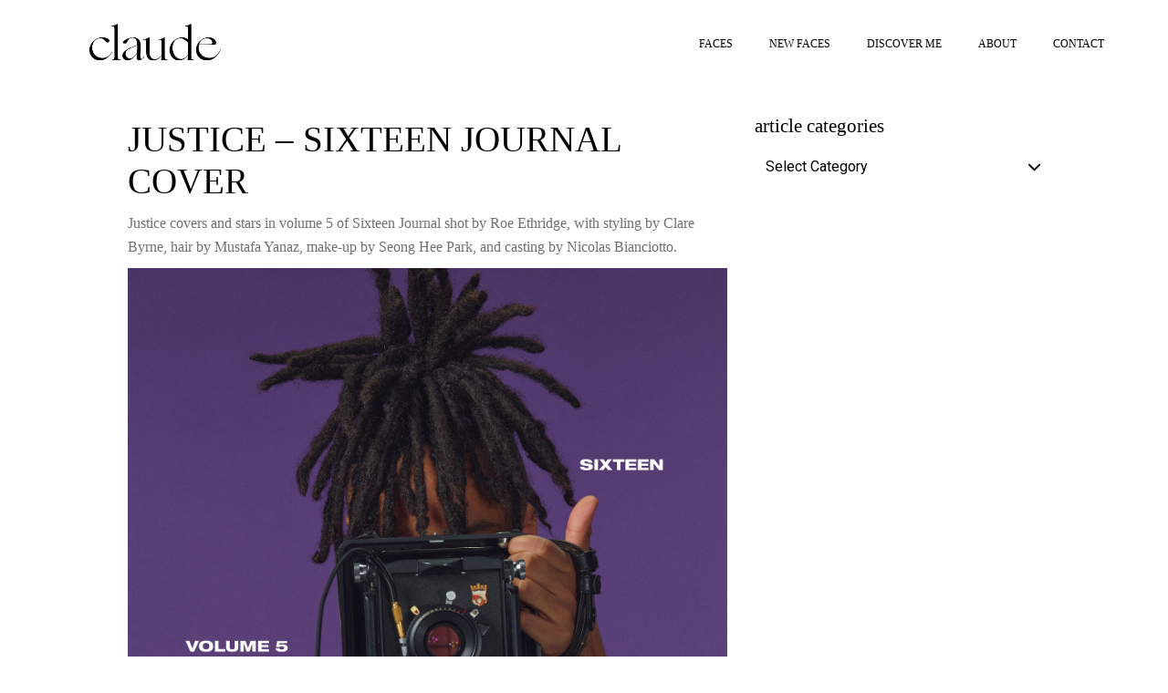

--- FILE ---
content_type: text/html; charset=UTF-8
request_url: https://claudemodelmanagement.com/justice-sixteen-journal-cover-roe-ethridge/
body_size: 18734
content:
<!DOCTYPE html>
<html lang="en-US">
<head>
	<meta charset="UTF-8">
	<meta name="viewport" content="width=device-width, initial-scale=1, user-scalable=yes">
	<link rel="profile" href="https://gmpg.org/xfn/11">

	<title>JUSTICE &#8211; SIXTEEN JOURNAL COVER &#8211; Claude Model Management</title>
<meta name='robots' content='max-image-preview:large' />
	<style>img:is([sizes="auto" i], [sizes^="auto," i]) { contain-intrinsic-size: 3000px 1500px }</style>
	<link rel='dns-prefetch' href='//fonts.googleapis.com' />
<link rel="alternate" type="application/rss+xml" title="Claude Model Management &raquo; Feed" href="https://claudemodelmanagement.com/feed/" />
<link rel="alternate" type="application/rss+xml" title="Claude Model Management &raquo; Comments Feed" href="https://claudemodelmanagement.com/comments/feed/" />
<script type="text/javascript">
/* <![CDATA[ */
window._wpemojiSettings = {"baseUrl":"https:\/\/s.w.org\/images\/core\/emoji\/16.0.1\/72x72\/","ext":".png","svgUrl":"https:\/\/s.w.org\/images\/core\/emoji\/16.0.1\/svg\/","svgExt":".svg","source":{"concatemoji":"https:\/\/claudemodelmanagement.com\/wp-includes\/js\/wp-emoji-release.min.js?ver=6.8.3"}};
/*! This file is auto-generated */
!function(s,n){var o,i,e;function c(e){try{var t={supportTests:e,timestamp:(new Date).valueOf()};sessionStorage.setItem(o,JSON.stringify(t))}catch(e){}}function p(e,t,n){e.clearRect(0,0,e.canvas.width,e.canvas.height),e.fillText(t,0,0);var t=new Uint32Array(e.getImageData(0,0,e.canvas.width,e.canvas.height).data),a=(e.clearRect(0,0,e.canvas.width,e.canvas.height),e.fillText(n,0,0),new Uint32Array(e.getImageData(0,0,e.canvas.width,e.canvas.height).data));return t.every(function(e,t){return e===a[t]})}function u(e,t){e.clearRect(0,0,e.canvas.width,e.canvas.height),e.fillText(t,0,0);for(var n=e.getImageData(16,16,1,1),a=0;a<n.data.length;a++)if(0!==n.data[a])return!1;return!0}function f(e,t,n,a){switch(t){case"flag":return n(e,"\ud83c\udff3\ufe0f\u200d\u26a7\ufe0f","\ud83c\udff3\ufe0f\u200b\u26a7\ufe0f")?!1:!n(e,"\ud83c\udde8\ud83c\uddf6","\ud83c\udde8\u200b\ud83c\uddf6")&&!n(e,"\ud83c\udff4\udb40\udc67\udb40\udc62\udb40\udc65\udb40\udc6e\udb40\udc67\udb40\udc7f","\ud83c\udff4\u200b\udb40\udc67\u200b\udb40\udc62\u200b\udb40\udc65\u200b\udb40\udc6e\u200b\udb40\udc67\u200b\udb40\udc7f");case"emoji":return!a(e,"\ud83e\udedf")}return!1}function g(e,t,n,a){var r="undefined"!=typeof WorkerGlobalScope&&self instanceof WorkerGlobalScope?new OffscreenCanvas(300,150):s.createElement("canvas"),o=r.getContext("2d",{willReadFrequently:!0}),i=(o.textBaseline="top",o.font="600 32px Arial",{});return e.forEach(function(e){i[e]=t(o,e,n,a)}),i}function t(e){var t=s.createElement("script");t.src=e,t.defer=!0,s.head.appendChild(t)}"undefined"!=typeof Promise&&(o="wpEmojiSettingsSupports",i=["flag","emoji"],n.supports={everything:!0,everythingExceptFlag:!0},e=new Promise(function(e){s.addEventListener("DOMContentLoaded",e,{once:!0})}),new Promise(function(t){var n=function(){try{var e=JSON.parse(sessionStorage.getItem(o));if("object"==typeof e&&"number"==typeof e.timestamp&&(new Date).valueOf()<e.timestamp+604800&&"object"==typeof e.supportTests)return e.supportTests}catch(e){}return null}();if(!n){if("undefined"!=typeof Worker&&"undefined"!=typeof OffscreenCanvas&&"undefined"!=typeof URL&&URL.createObjectURL&&"undefined"!=typeof Blob)try{var e="postMessage("+g.toString()+"("+[JSON.stringify(i),f.toString(),p.toString(),u.toString()].join(",")+"));",a=new Blob([e],{type:"text/javascript"}),r=new Worker(URL.createObjectURL(a),{name:"wpTestEmojiSupports"});return void(r.onmessage=function(e){c(n=e.data),r.terminate(),t(n)})}catch(e){}c(n=g(i,f,p,u))}t(n)}).then(function(e){for(var t in e)n.supports[t]=e[t],n.supports.everything=n.supports.everything&&n.supports[t],"flag"!==t&&(n.supports.everythingExceptFlag=n.supports.everythingExceptFlag&&n.supports[t]);n.supports.everythingExceptFlag=n.supports.everythingExceptFlag&&!n.supports.flag,n.DOMReady=!1,n.readyCallback=function(){n.DOMReady=!0}}).then(function(){return e}).then(function(){var e;n.supports.everything||(n.readyCallback(),(e=n.source||{}).concatemoji?t(e.concatemoji):e.wpemoji&&e.twemoji&&(t(e.twemoji),t(e.wpemoji)))}))}((window,document),window._wpemojiSettings);
/* ]]> */
</script>
<link rel='stylesheet' id='pt-cv-public-style-css' href='https://claudemodelmanagement.com/wp-content/plugins/content-views-query-and-display-post-page/public/assets/css/cv.css?ver=4.0.2' type='text/css' media='all' />
<link rel='stylesheet' id='dripicons-css' href='https://claudemodelmanagement.com/wp-content/plugins/breton-core/inc/icons/dripicons/assets/css/dripicons.min.css?ver=6.8.3' type='text/css' media='all' />
<link rel='stylesheet' id='elegant-icons-css' href='https://claudemodelmanagement.com/wp-content/plugins/breton-core/inc/icons/elegant-icons/assets/css/elegant-icons.min.css?ver=6.8.3' type='text/css' media='all' />
<link rel='stylesheet' id='font-awesome-css' href='https://claudemodelmanagement.com/wp-content/plugins/breton-core/inc/icons/font-awesome/assets/css/all.min.css?ver=6.8.3' type='text/css' media='all' />
<link rel='stylesheet' id='ionicons-css' href='https://claudemodelmanagement.com/wp-content/plugins/breton-core/inc/icons/ionicons/assets/css/ionicons.min.css?ver=6.8.3' type='text/css' media='all' />
<link rel='stylesheet' id='linea-icons-css' href='https://claudemodelmanagement.com/wp-content/plugins/breton-core/inc/icons/linea-icons/assets/css/linea-icons.min.css?ver=6.8.3' type='text/css' media='all' />
<link rel='stylesheet' id='linear-icons-css' href='https://claudemodelmanagement.com/wp-content/plugins/breton-core/inc/icons/linear-icons/assets/css/linear-icons.min.css?ver=6.8.3' type='text/css' media='all' />
<link rel='stylesheet' id='material-icons-css' href='https://fonts.googleapis.com/icon?family=Material+Icons&#038;ver=6.8.3' type='text/css' media='all' />
<link rel='stylesheet' id='simple-line-icons-css' href='https://claudemodelmanagement.com/wp-content/plugins/breton-core/inc/icons/simple-line-icons/assets/css/simple-line-icons.min.css?ver=6.8.3' type='text/css' media='all' />
<style id='wp-emoji-styles-inline-css' type='text/css'>

	img.wp-smiley, img.emoji {
		display: inline !important;
		border: none !important;
		box-shadow: none !important;
		height: 1em !important;
		width: 1em !important;
		margin: 0 0.07em !important;
		vertical-align: -0.1em !important;
		background: none !important;
		padding: 0 !important;
	}
</style>
<link rel='stylesheet' id='wp-block-library-css' href='https://claudemodelmanagement.com/wp-includes/css/dist/block-library/style.min.css?ver=6.8.3' type='text/css' media='all' />
<style id='classic-theme-styles-inline-css' type='text/css'>
/*! This file is auto-generated */
.wp-block-button__link{color:#fff;background-color:#32373c;border-radius:9999px;box-shadow:none;text-decoration:none;padding:calc(.667em + 2px) calc(1.333em + 2px);font-size:1.125em}.wp-block-file__button{background:#32373c;color:#fff;text-decoration:none}
</style>
<style id='global-styles-inline-css' type='text/css'>
:root{--wp--preset--aspect-ratio--square: 1;--wp--preset--aspect-ratio--4-3: 4/3;--wp--preset--aspect-ratio--3-4: 3/4;--wp--preset--aspect-ratio--3-2: 3/2;--wp--preset--aspect-ratio--2-3: 2/3;--wp--preset--aspect-ratio--16-9: 16/9;--wp--preset--aspect-ratio--9-16: 9/16;--wp--preset--color--black: #000000;--wp--preset--color--cyan-bluish-gray: #abb8c3;--wp--preset--color--white: #ffffff;--wp--preset--color--pale-pink: #f78da7;--wp--preset--color--vivid-red: #cf2e2e;--wp--preset--color--luminous-vivid-orange: #ff6900;--wp--preset--color--luminous-vivid-amber: #fcb900;--wp--preset--color--light-green-cyan: #7bdcb5;--wp--preset--color--vivid-green-cyan: #00d084;--wp--preset--color--pale-cyan-blue: #8ed1fc;--wp--preset--color--vivid-cyan-blue: #0693e3;--wp--preset--color--vivid-purple: #9b51e0;--wp--preset--gradient--vivid-cyan-blue-to-vivid-purple: linear-gradient(135deg,rgba(6,147,227,1) 0%,rgb(155,81,224) 100%);--wp--preset--gradient--light-green-cyan-to-vivid-green-cyan: linear-gradient(135deg,rgb(122,220,180) 0%,rgb(0,208,130) 100%);--wp--preset--gradient--luminous-vivid-amber-to-luminous-vivid-orange: linear-gradient(135deg,rgba(252,185,0,1) 0%,rgba(255,105,0,1) 100%);--wp--preset--gradient--luminous-vivid-orange-to-vivid-red: linear-gradient(135deg,rgba(255,105,0,1) 0%,rgb(207,46,46) 100%);--wp--preset--gradient--very-light-gray-to-cyan-bluish-gray: linear-gradient(135deg,rgb(238,238,238) 0%,rgb(169,184,195) 100%);--wp--preset--gradient--cool-to-warm-spectrum: linear-gradient(135deg,rgb(74,234,220) 0%,rgb(151,120,209) 20%,rgb(207,42,186) 40%,rgb(238,44,130) 60%,rgb(251,105,98) 80%,rgb(254,248,76) 100%);--wp--preset--gradient--blush-light-purple: linear-gradient(135deg,rgb(255,206,236) 0%,rgb(152,150,240) 100%);--wp--preset--gradient--blush-bordeaux: linear-gradient(135deg,rgb(254,205,165) 0%,rgb(254,45,45) 50%,rgb(107,0,62) 100%);--wp--preset--gradient--luminous-dusk: linear-gradient(135deg,rgb(255,203,112) 0%,rgb(199,81,192) 50%,rgb(65,88,208) 100%);--wp--preset--gradient--pale-ocean: linear-gradient(135deg,rgb(255,245,203) 0%,rgb(182,227,212) 50%,rgb(51,167,181) 100%);--wp--preset--gradient--electric-grass: linear-gradient(135deg,rgb(202,248,128) 0%,rgb(113,206,126) 100%);--wp--preset--gradient--midnight: linear-gradient(135deg,rgb(2,3,129) 0%,rgb(40,116,252) 100%);--wp--preset--font-size--small: 13px;--wp--preset--font-size--medium: 20px;--wp--preset--font-size--large: 36px;--wp--preset--font-size--x-large: 42px;--wp--preset--font-family--inter: "Inter", sans-serif;--wp--preset--font-family--cardo: Cardo;--wp--preset--spacing--20: 0.44rem;--wp--preset--spacing--30: 0.67rem;--wp--preset--spacing--40: 1rem;--wp--preset--spacing--50: 1.5rem;--wp--preset--spacing--60: 2.25rem;--wp--preset--spacing--70: 3.38rem;--wp--preset--spacing--80: 5.06rem;--wp--preset--shadow--natural: 6px 6px 9px rgba(0, 0, 0, 0.2);--wp--preset--shadow--deep: 12px 12px 50px rgba(0, 0, 0, 0.4);--wp--preset--shadow--sharp: 6px 6px 0px rgba(0, 0, 0, 0.2);--wp--preset--shadow--outlined: 6px 6px 0px -3px rgba(255, 255, 255, 1), 6px 6px rgba(0, 0, 0, 1);--wp--preset--shadow--crisp: 6px 6px 0px rgba(0, 0, 0, 1);}:where(.is-layout-flex){gap: 0.5em;}:where(.is-layout-grid){gap: 0.5em;}body .is-layout-flex{display: flex;}.is-layout-flex{flex-wrap: wrap;align-items: center;}.is-layout-flex > :is(*, div){margin: 0;}body .is-layout-grid{display: grid;}.is-layout-grid > :is(*, div){margin: 0;}:where(.wp-block-columns.is-layout-flex){gap: 2em;}:where(.wp-block-columns.is-layout-grid){gap: 2em;}:where(.wp-block-post-template.is-layout-flex){gap: 1.25em;}:where(.wp-block-post-template.is-layout-grid){gap: 1.25em;}.has-black-color{color: var(--wp--preset--color--black) !important;}.has-cyan-bluish-gray-color{color: var(--wp--preset--color--cyan-bluish-gray) !important;}.has-white-color{color: var(--wp--preset--color--white) !important;}.has-pale-pink-color{color: var(--wp--preset--color--pale-pink) !important;}.has-vivid-red-color{color: var(--wp--preset--color--vivid-red) !important;}.has-luminous-vivid-orange-color{color: var(--wp--preset--color--luminous-vivid-orange) !important;}.has-luminous-vivid-amber-color{color: var(--wp--preset--color--luminous-vivid-amber) !important;}.has-light-green-cyan-color{color: var(--wp--preset--color--light-green-cyan) !important;}.has-vivid-green-cyan-color{color: var(--wp--preset--color--vivid-green-cyan) !important;}.has-pale-cyan-blue-color{color: var(--wp--preset--color--pale-cyan-blue) !important;}.has-vivid-cyan-blue-color{color: var(--wp--preset--color--vivid-cyan-blue) !important;}.has-vivid-purple-color{color: var(--wp--preset--color--vivid-purple) !important;}.has-black-background-color{background-color: var(--wp--preset--color--black) !important;}.has-cyan-bluish-gray-background-color{background-color: var(--wp--preset--color--cyan-bluish-gray) !important;}.has-white-background-color{background-color: var(--wp--preset--color--white) !important;}.has-pale-pink-background-color{background-color: var(--wp--preset--color--pale-pink) !important;}.has-vivid-red-background-color{background-color: var(--wp--preset--color--vivid-red) !important;}.has-luminous-vivid-orange-background-color{background-color: var(--wp--preset--color--luminous-vivid-orange) !important;}.has-luminous-vivid-amber-background-color{background-color: var(--wp--preset--color--luminous-vivid-amber) !important;}.has-light-green-cyan-background-color{background-color: var(--wp--preset--color--light-green-cyan) !important;}.has-vivid-green-cyan-background-color{background-color: var(--wp--preset--color--vivid-green-cyan) !important;}.has-pale-cyan-blue-background-color{background-color: var(--wp--preset--color--pale-cyan-blue) !important;}.has-vivid-cyan-blue-background-color{background-color: var(--wp--preset--color--vivid-cyan-blue) !important;}.has-vivid-purple-background-color{background-color: var(--wp--preset--color--vivid-purple) !important;}.has-black-border-color{border-color: var(--wp--preset--color--black) !important;}.has-cyan-bluish-gray-border-color{border-color: var(--wp--preset--color--cyan-bluish-gray) !important;}.has-white-border-color{border-color: var(--wp--preset--color--white) !important;}.has-pale-pink-border-color{border-color: var(--wp--preset--color--pale-pink) !important;}.has-vivid-red-border-color{border-color: var(--wp--preset--color--vivid-red) !important;}.has-luminous-vivid-orange-border-color{border-color: var(--wp--preset--color--luminous-vivid-orange) !important;}.has-luminous-vivid-amber-border-color{border-color: var(--wp--preset--color--luminous-vivid-amber) !important;}.has-light-green-cyan-border-color{border-color: var(--wp--preset--color--light-green-cyan) !important;}.has-vivid-green-cyan-border-color{border-color: var(--wp--preset--color--vivid-green-cyan) !important;}.has-pale-cyan-blue-border-color{border-color: var(--wp--preset--color--pale-cyan-blue) !important;}.has-vivid-cyan-blue-border-color{border-color: var(--wp--preset--color--vivid-cyan-blue) !important;}.has-vivid-purple-border-color{border-color: var(--wp--preset--color--vivid-purple) !important;}.has-vivid-cyan-blue-to-vivid-purple-gradient-background{background: var(--wp--preset--gradient--vivid-cyan-blue-to-vivid-purple) !important;}.has-light-green-cyan-to-vivid-green-cyan-gradient-background{background: var(--wp--preset--gradient--light-green-cyan-to-vivid-green-cyan) !important;}.has-luminous-vivid-amber-to-luminous-vivid-orange-gradient-background{background: var(--wp--preset--gradient--luminous-vivid-amber-to-luminous-vivid-orange) !important;}.has-luminous-vivid-orange-to-vivid-red-gradient-background{background: var(--wp--preset--gradient--luminous-vivid-orange-to-vivid-red) !important;}.has-very-light-gray-to-cyan-bluish-gray-gradient-background{background: var(--wp--preset--gradient--very-light-gray-to-cyan-bluish-gray) !important;}.has-cool-to-warm-spectrum-gradient-background{background: var(--wp--preset--gradient--cool-to-warm-spectrum) !important;}.has-blush-light-purple-gradient-background{background: var(--wp--preset--gradient--blush-light-purple) !important;}.has-blush-bordeaux-gradient-background{background: var(--wp--preset--gradient--blush-bordeaux) !important;}.has-luminous-dusk-gradient-background{background: var(--wp--preset--gradient--luminous-dusk) !important;}.has-pale-ocean-gradient-background{background: var(--wp--preset--gradient--pale-ocean) !important;}.has-electric-grass-gradient-background{background: var(--wp--preset--gradient--electric-grass) !important;}.has-midnight-gradient-background{background: var(--wp--preset--gradient--midnight) !important;}.has-small-font-size{font-size: var(--wp--preset--font-size--small) !important;}.has-medium-font-size{font-size: var(--wp--preset--font-size--medium) !important;}.has-large-font-size{font-size: var(--wp--preset--font-size--large) !important;}.has-x-large-font-size{font-size: var(--wp--preset--font-size--x-large) !important;}
:where(.wp-block-post-template.is-layout-flex){gap: 1.25em;}:where(.wp-block-post-template.is-layout-grid){gap: 1.25em;}
:where(.wp-block-columns.is-layout-flex){gap: 2em;}:where(.wp-block-columns.is-layout-grid){gap: 2em;}
:root :where(.wp-block-pullquote){font-size: 1.5em;line-height: 1.6;}
</style>
<link rel='stylesheet' id='contact-form-7-css' href='https://claudemodelmanagement.com/wp-content/plugins/contact-form-7/includes/css/styles.css?ver=6.0.3' type='text/css' media='all' />
<link rel='stylesheet' id='wpdm-fonticon-css' href='https://claudemodelmanagement.com/wp-content/plugins/download-manager/assets/wpdm-iconfont/css/wpdm-icons.css?ver=6.8.3' type='text/css' media='all' />
<link rel='stylesheet' id='wpdm-front-css' href='https://claudemodelmanagement.com/wp-content/plugins/download-manager/assets/css/front.min.css?ver=6.8.3' type='text/css' media='all' />
<style id='woocommerce-inline-inline-css' type='text/css'>
.woocommerce form .form-row .required { visibility: visible; }
</style>
<link rel='stylesheet' id='select2-css' href='https://claudemodelmanagement.com/wp-content/plugins/woocommerce/assets/css/select2.css?ver=9.6.3' type='text/css' media='all' />
<link rel='stylesheet' id='breton-core-dashboard-style-css' href='https://claudemodelmanagement.com/wp-content/plugins/breton-core/inc/core-dashboard/assets/css/core-dashboard.min.css?ver=6.8.3' type='text/css' media='all' />
<link rel='stylesheet' id='swiper-css' href='https://claudemodelmanagement.com/wp-content/plugins/elementor/assets/lib/swiper/v8/css/swiper.min.css?ver=8.4.5' type='text/css' media='all' />
<link rel='stylesheet' id='breton-main-css' href='https://claudemodelmanagement.com/wp-content/themes/breton/assets/css/main.min.css?ver=6.8.3' type='text/css' media='all' />
<link rel='stylesheet' id='breton-core-style-css' href='https://claudemodelmanagement.com/wp-content/plugins/breton-core/assets/css/breton-core.min.css?ver=6.8.3' type='text/css' media='all' />
<link rel='stylesheet' id='brands-styles-css' href='https://claudemodelmanagement.com/wp-content/plugins/woocommerce/assets/css/brands.css?ver=9.6.3' type='text/css' media='all' />
<link rel='stylesheet' id='breton-child-style-css' href='https://claudemodelmanagement.com/wp-content/themes/breton-child/style.css?ver=1.0.1' type='text/css' media='all' />
<link rel='stylesheet' id='magnific-popup-css' href='https://claudemodelmanagement.com/wp-content/themes/breton/assets/plugins/magnific-popup/magnific-popup.css?ver=6.8.3' type='text/css' media='all' />
<link rel='stylesheet' id='breton-google-fonts-css' href='https://fonts.googleapis.com/css?family=Playfair+Display%3A300%2C400%2C400i%2C500%2C600%2C700%7CRoboto%3A300%2C400%2C400i%2C500%2C600%2C700&#038;subset=latin-ext&#038;ver=1.0.0' type='text/css' media='all' />
<link rel='stylesheet' id='breton-style-css' href='https://claudemodelmanagement.com/wp-content/themes/breton/style.css?ver=6.8.3' type='text/css' media='all' />
<style id='breton-style-inline-css' type='text/css'>
#qodef-page-footer-top-area { background-color: #ffffff;border-top-color: #ffffff;border-top-width: 1px;}#qodef-page-footer-bottom-area { background-color: #ffffff;border-top-color: #ffffff;border-top-width: 1px;}body { background-color: #ffffff;background-image: url(https://claudemodelmanagement.com/wp-content/uploads/2020/10/BG_White.jpg);background-repeat: repeat;background-size: contain;background-attachment: scroll;}#qodef-page-inner { padding: 30px 0 0 0;}.qodef-mobile-header-navigation > ul > li > a { font-family: Palatino Linotype;}.qodef-mobile-header-navigation .qodef-drop-down-second-inner ul li > a { font-family: Palatino Linotype;}.qodef-header-navigation> ul > li > a { font-family: Times New Roman;font-size: 12px;text-transform: none;}.qodef-header-navigation> ul > li > a:hover { color: #515151;}.qodef-header-navigation > ul > li.qodef-menu-item--narrow .qodef-drop-down-second ul li a { color: #ffffff;font-family: Times New Roman;font-size: 12px;}.qodef-header-navigation > ul > li.qodef-menu-item--wide .qodef-drop-down-second-inner > ul > li > a { font-family: Times New Roman;}.qodef-header-navigation > ul > li.qodef-menu-item--wide .qodef-drop-down-second ul li ul li a { font-family: Times New Roman;}p { color: #707070;font-family: Palatino Linotype;}h1 { font-family: Times New Roman;}h2 { font-family: Times New Roman;}h3 { font-family: Palatino Linotype;}h4 { color: #707070;font-family: Palatino Linotype;font-size: 12px;}h5 { font-family: Palatino Linotype;}h6 { font-family: Palatino Linotype;}.qodef-mobile-header--standard #qodef-mobile-header-navigation .qodef-m-inner { background-color: #ffffff;}.qodef-mobile-header--standard #qodef-page-mobile-header { background-color: #ffffff;}
</style>
<style id='akismet-widget-style-inline-css' type='text/css'>

			.a-stats {
				--akismet-color-mid-green: #357b49;
				--akismet-color-white: #fff;
				--akismet-color-light-grey: #f6f7f7;

				max-width: 350px;
				width: auto;
			}

			.a-stats * {
				all: unset;
				box-sizing: border-box;
			}

			.a-stats strong {
				font-weight: 600;
			}

			.a-stats a.a-stats__link,
			.a-stats a.a-stats__link:visited,
			.a-stats a.a-stats__link:active {
				background: var(--akismet-color-mid-green);
				border: none;
				box-shadow: none;
				border-radius: 8px;
				color: var(--akismet-color-white);
				cursor: pointer;
				display: block;
				font-family: -apple-system, BlinkMacSystemFont, 'Segoe UI', 'Roboto', 'Oxygen-Sans', 'Ubuntu', 'Cantarell', 'Helvetica Neue', sans-serif;
				font-weight: 500;
				padding: 12px;
				text-align: center;
				text-decoration: none;
				transition: all 0.2s ease;
			}

			/* Extra specificity to deal with TwentyTwentyOne focus style */
			.widget .a-stats a.a-stats__link:focus {
				background: var(--akismet-color-mid-green);
				color: var(--akismet-color-white);
				text-decoration: none;
			}

			.a-stats a.a-stats__link:hover {
				filter: brightness(110%);
				box-shadow: 0 4px 12px rgba(0, 0, 0, 0.06), 0 0 2px rgba(0, 0, 0, 0.16);
			}

			.a-stats .count {
				color: var(--akismet-color-white);
				display: block;
				font-size: 1.5em;
				line-height: 1.4;
				padding: 0 13px;
				white-space: nowrap;
			}
		
</style>
<link rel='stylesheet' id='simple-social-icons-font-css' href='https://claudemodelmanagement.com/wp-content/plugins/simple-social-icons/css/style.css?ver=3.0.2' type='text/css' media='all' />
<link rel='stylesheet' id='slb_core-css' href='https://claudemodelmanagement.com/wp-content/plugins/simple-lightbox/client/css/app.css?ver=2.9.3' type='text/css' media='all' />
<script type="text/javascript" src="https://claudemodelmanagement.com/wp-includes/js/jquery/jquery.min.js?ver=3.7.1" id="jquery-core-js"></script>
<script type="text/javascript" src="https://claudemodelmanagement.com/wp-includes/js/jquery/jquery-migrate.min.js?ver=3.4.1" id="jquery-migrate-js"></script>
<script type="text/javascript" src="https://claudemodelmanagement.com/wp-content/plugins/download-manager/assets/js/wpdm.min.js?ver=6.8.3" id="wpdm-frontend-js-js"></script>
<script type="text/javascript" id="wpdm-frontjs-js-extra">
/* <![CDATA[ */
var wpdm_url = {"home":"https:\/\/claudemodelmanagement.com\/","site":"https:\/\/claudemodelmanagement.com\/","ajax":"https:\/\/claudemodelmanagement.com\/wp-admin\/admin-ajax.php"};
var wpdm_js = {"spinner":"<i class=\"wpdm-icon wpdm-sun wpdm-spin\"><\/i>","client_id":"8137cef259aaeb195a42a507a2b3830f"};
var wpdm_strings = {"pass_var":"Password Verified!","pass_var_q":"Please click following button to start download.","start_dl":"Start Download"};
/* ]]> */
</script>
<script type="text/javascript" src="https://claudemodelmanagement.com/wp-content/plugins/download-manager/assets/js/front.min.js?ver=3.3.08" id="wpdm-frontjs-js"></script>
<script type="text/javascript" src="https://claudemodelmanagement.com/wp-content/plugins/woocommerce/assets/js/jquery-blockui/jquery.blockUI.min.js?ver=2.7.0-wc.9.6.3" id="jquery-blockui-js" defer="defer" data-wp-strategy="defer"></script>
<script type="text/javascript" id="wc-add-to-cart-js-extra">
/* <![CDATA[ */
var wc_add_to_cart_params = {"ajax_url":"\/wp-admin\/admin-ajax.php","wc_ajax_url":"\/?wc-ajax=%%endpoint%%","i18n_view_cart":"View cart","cart_url":"https:\/\/claudemodelmanagement.com\/cart\/","is_cart":"","cart_redirect_after_add":"no"};
/* ]]> */
</script>
<script type="text/javascript" src="https://claudemodelmanagement.com/wp-content/plugins/woocommerce/assets/js/frontend/add-to-cart.min.js?ver=9.6.3" id="wc-add-to-cart-js" defer="defer" data-wp-strategy="defer"></script>
<script type="text/javascript" src="https://claudemodelmanagement.com/wp-content/plugins/woocommerce/assets/js/js-cookie/js.cookie.min.js?ver=2.1.4-wc.9.6.3" id="js-cookie-js" defer="defer" data-wp-strategy="defer"></script>
<script type="text/javascript" id="woocommerce-js-extra">
/* <![CDATA[ */
var woocommerce_params = {"ajax_url":"\/wp-admin\/admin-ajax.php","wc_ajax_url":"\/?wc-ajax=%%endpoint%%"};
/* ]]> */
</script>
<script type="text/javascript" src="https://claudemodelmanagement.com/wp-content/plugins/woocommerce/assets/js/frontend/woocommerce.min.js?ver=9.6.3" id="woocommerce-js" defer="defer" data-wp-strategy="defer"></script>
<script type="text/javascript" src="https://claudemodelmanagement.com/wp-content/plugins/woocommerce/assets/js/select2/select2.full.min.js?ver=4.0.3-wc.9.6.3" id="select2-js" defer="defer" data-wp-strategy="defer"></script>
<link rel="https://api.w.org/" href="https://claudemodelmanagement.com/wp-json/" /><link rel="alternate" title="JSON" type="application/json" href="https://claudemodelmanagement.com/wp-json/wp/v2/posts/5664" /><link rel="EditURI" type="application/rsd+xml" title="RSD" href="https://claudemodelmanagement.com/xmlrpc.php?rsd" />
<meta name="generator" content="WordPress 6.8.3" />
<meta name="generator" content="WooCommerce 9.6.3" />
<link rel="canonical" href="https://claudemodelmanagement.com/justice-sixteen-journal-cover-roe-ethridge/" />
<link rel='shortlink' href='https://claudemodelmanagement.com/?p=5664' />
<link rel="alternate" title="oEmbed (JSON)" type="application/json+oembed" href="https://claudemodelmanagement.com/wp-json/oembed/1.0/embed?url=https%3A%2F%2Fclaudemodelmanagement.com%2Fjustice-sixteen-journal-cover-roe-ethridge%2F" />
<link rel="alternate" title="oEmbed (XML)" type="text/xml+oembed" href="https://claudemodelmanagement.com/wp-json/oembed/1.0/embed?url=https%3A%2F%2Fclaudemodelmanagement.com%2Fjustice-sixteen-journal-cover-roe-ethridge%2F&#038;format=xml" />
<style type="text/css">* Custom css for Access Category Password form */
	.acpwd-container {
	
	}
	
	.acpwd-added-excerpt {
	}
	
	.acpwd-info-message {
	
	}
	
	.acpwd-form {
	
	}
	.acpwd-pass {
	
	}
	
	.acpwd-submit {
	
	}
	
	.acpwd-error-message {
		color: darkred;
	}</style>	<noscript><style>.woocommerce-product-gallery{ opacity: 1 !important; }</style></noscript>
	<meta name="generator" content="Elementor 3.27.3; features: additional_custom_breakpoints; settings: css_print_method-external, google_font-enabled, font_display-auto">
<!-- All in one Favicon 4.8 --><link rel="icon" href="https://claudemodelmanagement.com/wp-content/uploads/2021/01/CLAUDE_FAV-ICON-2.png" type="image/png"/>
<link rel="shortcut icon" href="https://claudemodelmanagement.com/wp-content/uploads/2021/01/CLAUDE_FAV-ICON.png" />
<link rel="icon" href="https://claudemodelmanagement.com/wp-content/uploads/2021/01/CLAUDE_FAV-ICON-1.png" type="image/gif"/>
<link rel="apple-touch-icon" href="https://claudemodelmanagement.com/wp-content/uploads/2021/01/CLAUDE_FAV-ICON-3.png" />
			<style>
				.e-con.e-parent:nth-of-type(n+4):not(.e-lazyloaded):not(.e-no-lazyload),
				.e-con.e-parent:nth-of-type(n+4):not(.e-lazyloaded):not(.e-no-lazyload) * {
					background-image: none !important;
				}
				@media screen and (max-height: 1024px) {
					.e-con.e-parent:nth-of-type(n+3):not(.e-lazyloaded):not(.e-no-lazyload),
					.e-con.e-parent:nth-of-type(n+3):not(.e-lazyloaded):not(.e-no-lazyload) * {
						background-image: none !important;
					}
				}
				@media screen and (max-height: 640px) {
					.e-con.e-parent:nth-of-type(n+2):not(.e-lazyloaded):not(.e-no-lazyload),
					.e-con.e-parent:nth-of-type(n+2):not(.e-lazyloaded):not(.e-no-lazyload) * {
						background-image: none !important;
					}
				}
			</style>
			<meta name="generator" content="Powered by Slider Revolution 6.7.18 - responsive, Mobile-Friendly Slider Plugin for WordPress with comfortable drag and drop interface." />
<style class='wp-fonts-local' type='text/css'>
@font-face{font-family:Inter;font-style:normal;font-weight:300 900;font-display:fallback;src:url('https://claudemodelmanagement.com/wp-content/plugins/woocommerce/assets/fonts/Inter-VariableFont_slnt,wght.woff2') format('woff2');font-stretch:normal;}
@font-face{font-family:Cardo;font-style:normal;font-weight:400;font-display:fallback;src:url('https://claudemodelmanagement.com/wp-content/plugins/woocommerce/assets/fonts/cardo_normal_400.woff2') format('woff2');}
</style>
<script>function setREVStartSize(e){
			//window.requestAnimationFrame(function() {
				window.RSIW = window.RSIW===undefined ? window.innerWidth : window.RSIW;
				window.RSIH = window.RSIH===undefined ? window.innerHeight : window.RSIH;
				try {
					var pw = document.getElementById(e.c).parentNode.offsetWidth,
						newh;
					pw = pw===0 || isNaN(pw) || (e.l=="fullwidth" || e.layout=="fullwidth") ? window.RSIW : pw;
					e.tabw = e.tabw===undefined ? 0 : parseInt(e.tabw);
					e.thumbw = e.thumbw===undefined ? 0 : parseInt(e.thumbw);
					e.tabh = e.tabh===undefined ? 0 : parseInt(e.tabh);
					e.thumbh = e.thumbh===undefined ? 0 : parseInt(e.thumbh);
					e.tabhide = e.tabhide===undefined ? 0 : parseInt(e.tabhide);
					e.thumbhide = e.thumbhide===undefined ? 0 : parseInt(e.thumbhide);
					e.mh = e.mh===undefined || e.mh=="" || e.mh==="auto" ? 0 : parseInt(e.mh,0);
					if(e.layout==="fullscreen" || e.l==="fullscreen")
						newh = Math.max(e.mh,window.RSIH);
					else{
						e.gw = Array.isArray(e.gw) ? e.gw : [e.gw];
						for (var i in e.rl) if (e.gw[i]===undefined || e.gw[i]===0) e.gw[i] = e.gw[i-1];
						e.gh = e.el===undefined || e.el==="" || (Array.isArray(e.el) && e.el.length==0)? e.gh : e.el;
						e.gh = Array.isArray(e.gh) ? e.gh : [e.gh];
						for (var i in e.rl) if (e.gh[i]===undefined || e.gh[i]===0) e.gh[i] = e.gh[i-1];
											
						var nl = new Array(e.rl.length),
							ix = 0,
							sl;
						e.tabw = e.tabhide>=pw ? 0 : e.tabw;
						e.thumbw = e.thumbhide>=pw ? 0 : e.thumbw;
						e.tabh = e.tabhide>=pw ? 0 : e.tabh;
						e.thumbh = e.thumbhide>=pw ? 0 : e.thumbh;
						for (var i in e.rl) nl[i] = e.rl[i]<window.RSIW ? 0 : e.rl[i];
						sl = nl[0];
						for (var i in nl) if (sl>nl[i] && nl[i]>0) { sl = nl[i]; ix=i;}
						var m = pw>(e.gw[ix]+e.tabw+e.thumbw) ? 1 : (pw-(e.tabw+e.thumbw)) / (e.gw[ix]);
						newh =  (e.gh[ix] * m) + (e.tabh + e.thumbh);
					}
					var el = document.getElementById(e.c);
					if (el!==null && el) el.style.height = newh+"px";
					el = document.getElementById(e.c+"_wrapper");
					if (el!==null && el) {
						el.style.height = newh+"px";
						el.style.display = "block";
					}
				} catch(e){
					console.log("Failure at Presize of Slider:" + e)
				}
			//});
		  };</script>
		<style type="text/css" id="wp-custom-css">
			.qodef-e.qodef-info--date, .qodef-e.qodef-info--category, .qodef-e.qodef-inof--social-share {
    display:none;
}
#qodef-page-outer,#qodef-page-header-inner{
    background-color: #fff;
}
.qodef-e-content .qodef-e-info-category {
    display:none;
}
/*.single-portfolio-item .swiper-slide.swiper-slide-duplicate-next {
    opacity: 0 !important;
}

.single-portfolio-item .swiper-slide.swiper-slide-prev {
    opacity: 0 !important;
}*/
	
	.single-portfolio-item .swiper-slide:not(.swiper-slide-active) {
    opacity: 0 !important;
    visibility: hidden !important;
}

.single-portfolio-item .swiper-container-horizontal>.swiper-pagination-bullets, 
.single-portfolio-item .swiper-pagination-custom, .swiper-pagination-fraction {
    display: none;
}
.qodef-header-navigation>ul>li.current-menu-ancestor>a .qodef-menu-item-text:after, .qodef-header-navigation>ul>li.current-menu-item>a .qodef-menu-item-text:after {
    opacity: 0;
}
.qodef-header-navigation>ul>li>a .qodef-menu-item-text:after {
    display: none;
}
.qodef-header-navigation>ul>li.current-menu-ancestor>a .qodef-menu-item-text:after, .qodef-header-navigation>ul>li.current-menu-item>a .qodef-menu-item-text:after {
    opacity: 0;
}
.qodef-header-navigation>ul>li>a .qodef-menu-item-text:after {
    display: none;
}
.single-post .qodef-blog .qodef-blog-item .qodef-e-media{
    display: none;
}
.qodef-social-share.qodef-layout--text.qodef-layout--dropdown .qodef-social-share-dropdown-opener{
    display: none;
}
.qodef-e-info-item.qodef-e-info-date.entry-date.published.updated a{
    font-family: times;
}.qodef-blog .qodef-blog-item .qodef-e-info .qodef-e-info-item.qodef-e-info-date svg{
    display:none !important;
}
.qodef-blog.qodef-item-layout--simple .qodef-blog-item .qodef-e-info.qodef-info--bottom{
    display:none;    
}
.qodef--list .qodef-e-info.qodef-info--bottom {
    display:none !important;
}
.qodef-e-info-item.qodef-e-info-date.entry-date.published.updated {
    display:none;
}

.slider-caption {
    color: #333;
    font-family: Palatino Linotype;
    text-align: center;
    margin-top: 37px;
}

.swiper-button-next:after {
    content:""; background: url(https://claudemodelmanagement.com/wp-content/uploads/2020/12/Right.png);
	height: 0px; width: 0px; background-size: cover
}

.swiper-button-prev:after {
    content: ""; 
	background: url(https://claudemodelmanagement.com/wp-content/uploads/2020/12/Left.png);	height: 0px; width: 0px; background-size: cover
}

div.arrows {
    position: absolute;
    bottom: 14px;
    width: 180px;
    right: -63px;
}

.qodef-swiper-container {
    overflow: visible;
}

.qodef--noise #qodef-page-mobile-header:after {
    background-image: unset;
}
.qodef-mobile-header-navigation>ul>li>a .qodef-menu-item-text:after {
    display: none;
}

@media screen and (max-width: 768px) {
	
	div.arrows {
    right: -11%;
}
	
}

@media only screen and (max-width: 680px){
.swiper-button-next {
    right: 60px!important;
}
	.swiper-button-prev {
    left: 60px!important;
}
}


@media screen and (max-width: 450px) {
div.arrows {
    right: -30%;
	}}
.qodef--noise .qodef-mobile-header-navigation {
    background-image: none !important;
    background-color: #fff !important;
}
.qodef--noise #qodef-page-footer-bottom-area:after {
    background-image: none;
}footer#qodef-page-footer div#nav_menu-2 a{
    font-family: Times New Roman;
    font-size: 12px;
    line-height: 26px;
    color: #515151;
}#qodef-page-footer-bottom-area {
    padding: 25px 0;
}
.qodef--noise .qodef-header-navigation ul li.qodef-menu-item--narrow ul:after {
    background-image: none;
    background-color: #111;
}

.qodef-header-navigation>ul>li.qodef-menu-item--narrow ul:not(.qodef-drop-down--right) li>a .qodef-menu-item-text:before {
    display: none;
}div#qodef-page-footer-bottom-area .qodef-grid-inner.clear .qodef-grid-item:nth-child(2) {
    width: 100%;
    text-align:center;
	  font-size: 10px;
}
select#cat {
 font-family: 'Times New Roman', sans-serif;
}
.qodef-m-pagination.qodef--wp .page-numbers:not(.next) {
 display: none;
}
.qodef-m-pagination.qodef--wp .page-numbers.next {
 display: flex;
 align-items: flex-start;
}
.qodef-m-pagination.qodef--wp .page-numbers.next:before {
 content: 'NEXT';
 font-family: 'Times New Roman', sans-serif;
 font-size: 16px;
}


.home .qodef-blog .qodef-blog-item .qodef-e-excerpt {
    margin: 15px 0 0;
    font-size: 14px;
    text-align: justify;
    line-height: 17px;
    margin-top: 5px;
    margin-bottom: 15px;
}

.swiper-button-nextt {
    right: 0px!important;
    height: 100%!important;
    width: 50%!Important;
}

.swiper-button-prevv {
    left: 0px!important;
	    height: 100%!important;
    width: 50%!Important;
}

iv.arrowsss {
    position: relative;
    width: 100%;
    height: 100vh;
    margin-top: -100vh;
}


.single .arrows.second {
    position: absolute;
    top: 0px;
    height: 100%;
    right: 0px;
    width: 100%;
}

.single .arrows.secondd {display: none}


.single .arrows.second .swiper-button-prev {
    left: 0px!important;
}

.single .arrows.second .swiper-button-next {
    right: 0px!important;
}

.single .arrows.second .swiper-button-next, .single .arrows.second .swiper-button-prev {
    height: 100%!Important;
    width: 50%!important;
}

.single .arrows.second .swiper-button-prev:after {display: none}

.single .arrows.second .swiper-button-next:after {display: none}

 .pum-theme-lightbox .pum-content + .pum-close {
    outline: none!Important
}


.pum-container .pum-title {
  
    font-family: 'Cormorant'!important;
}

.pum-theme-lightbox .pum-content {
	
	
	    font-family: 'Timesnewroman'!important;
}



@media only screen and (orientation: landscape) {
	.home-newsss {margin-top: 100px!important}
}

@media only screen and (max-width: 680px) {

.qodef-grid.qodef-responsive--predefined.qodef-col-num--6.qodef-layout--columns>.qodef-grid-inner>.qodef-grid-item {
        width: 50%;
    }
	
	
.qodef-grid.qodef-responsive--predefined.qodef-col-num--6.qodef-layout--columns>.qodef-grid-inner>.qodef-grid-item:nth-child(2n+1) {clear: left}
	
.qodef-grid.qodef-responsive--predefined.qodef-col-num--5.qodef-layout--masonry>.qodef-grid-inner>.qodef-grid-item {
        width: 50%;
    }
	
.qodef-grid.qodef-responsive--predefined.qodef-col-num--5.qodef-layout--masonry>.qodef-grid-inner>.qodef-grid-item:nth-child(2n+1) {clear: left}
	
	.home .qodef-blog .qodef-blog-item .qodef-e-excerpt {display: none!important}
	
}

.swiper-pagination {
    display: none !important;
}		</style>
		<meta name="generator" content="WordPress Download Manager 3.3.08" />
                <style>
        /* WPDM Link Template Styles */        </style>
                <style>

            :root {
                --color-primary: #4a8eff;
                --color-primary-rgb: 74, 142, 255;
                --color-primary-hover: #5998ff;
                --color-primary-active: #3281ff;
                --color-secondary: #6c757d;
                --color-secondary-rgb: 108, 117, 125;
                --color-secondary-hover: #6c757d;
                --color-secondary-active: #6c757d;
                --color-success: #018e11;
                --color-success-rgb: 1, 142, 17;
                --color-success-hover: #0aad01;
                --color-success-active: #0c8c01;
                --color-info: #2CA8FF;
                --color-info-rgb: 44, 168, 255;
                --color-info-hover: #2CA8FF;
                --color-info-active: #2CA8FF;
                --color-warning: #FFB236;
                --color-warning-rgb: 255, 178, 54;
                --color-warning-hover: #FFB236;
                --color-warning-active: #FFB236;
                --color-danger: #ff5062;
                --color-danger-rgb: 255, 80, 98;
                --color-danger-hover: #ff5062;
                --color-danger-active: #ff5062;
                --color-green: #30b570;
                --color-blue: #0073ff;
                --color-purple: #8557D3;
                --color-red: #ff5062;
                --color-muted: rgba(69, 89, 122, 0.6);
                --wpdm-font: "Sen", -apple-system, BlinkMacSystemFont, "Segoe UI", Roboto, Helvetica, Arial, sans-serif, "Apple Color Emoji", "Segoe UI Emoji", "Segoe UI Symbol";
            }

            .wpdm-download-link.btn.btn-primary {
                border-radius: 4px;
            }


        </style>
        </head>
<body class="wp-singular post-template-default single single-post postid-5664 single-format-standard wp-theme-breton wp-child-theme-breton-child theme-breton qode-framework-1.1.3 woocommerce-no-js qodef-age-verification--opened  qodef-skin--white qodef--noise qodef-content-grid-1000 qodef-header--standard qodef-header-appearance--none qodef-mobile-header--standard qodef-drop-down-second--full-width qodef-drop-down-second--default breton-core-1.0 breton-child-child-1.0.1 breton-1.5 qodef-header-standard--right qodef-header-standard-border--none qodef-search--covers-header elementor-default elementor-kit-3723" itemscope itemtype="https://schema.org/WebPage">
		<div id="qodef-page-wrapper" class="">
		<header id="qodef-page-header">
		<div id="qodef-page-header-inner" >
		<a itemprop="url" class="qodef-header-logo-link qodef-height--set" href="https://claudemodelmanagement.com/" style="height:50px" rel="home">
	<img width="10000" height="2500" src="https://claudemodelmanagement.com/wp-content/uploads/2020/11/CLAUDE-MGMT3.png" class="qodef-header-logo-image qodef--main" alt="logo main" itemprop="image" srcset="https://claudemodelmanagement.com/wp-content/uploads/2020/11/CLAUDE-MGMT3.png 10000w, https://claudemodelmanagement.com/wp-content/uploads/2020/11/CLAUDE-MGMT3-600x150.png 600w, https://claudemodelmanagement.com/wp-content/uploads/2020/11/CLAUDE-MGMT3-300x75.png 300w, https://claudemodelmanagement.com/wp-content/uploads/2020/11/CLAUDE-MGMT3-1024x256.png 1024w, https://claudemodelmanagement.com/wp-content/uploads/2020/11/CLAUDE-MGMT3-768x192.png 768w, https://claudemodelmanagement.com/wp-content/uploads/2020/11/CLAUDE-MGMT3-1536x384.png 1536w, https://claudemodelmanagement.com/wp-content/uploads/2020/11/CLAUDE-MGMT3-2048x512.png 2048w" sizes="(max-width: 10000px) 100vw, 10000px" />	<img loading="lazy" width="10000" height="2500" src="https://claudemodelmanagement.com/wp-content/uploads/2020/11/CLAUDE-MGMT3.png" class="qodef-header-logo-image qodef--dark" alt="logo dark" itemprop="image" srcset="https://claudemodelmanagement.com/wp-content/uploads/2020/11/CLAUDE-MGMT3.png 10000w, https://claudemodelmanagement.com/wp-content/uploads/2020/11/CLAUDE-MGMT3-600x150.png 600w, https://claudemodelmanagement.com/wp-content/uploads/2020/11/CLAUDE-MGMT3-300x75.png 300w, https://claudemodelmanagement.com/wp-content/uploads/2020/11/CLAUDE-MGMT3-1024x256.png 1024w, https://claudemodelmanagement.com/wp-content/uploads/2020/11/CLAUDE-MGMT3-768x192.png 768w, https://claudemodelmanagement.com/wp-content/uploads/2020/11/CLAUDE-MGMT3-1536x384.png 1536w, https://claudemodelmanagement.com/wp-content/uploads/2020/11/CLAUDE-MGMT3-2048x512.png 2048w" sizes="(max-width: 10000px) 100vw, 10000px" />	<img loading="lazy" width="10000" height="2500" src="https://claudemodelmanagement.com/wp-content/uploads/2020/11/CLAUDE-MGMT3.png" class="qodef-header-logo-image qodef--light" alt="logo light" itemprop="image" srcset="https://claudemodelmanagement.com/wp-content/uploads/2020/11/CLAUDE-MGMT3.png 10000w, https://claudemodelmanagement.com/wp-content/uploads/2020/11/CLAUDE-MGMT3-600x150.png 600w, https://claudemodelmanagement.com/wp-content/uploads/2020/11/CLAUDE-MGMT3-300x75.png 300w, https://claudemodelmanagement.com/wp-content/uploads/2020/11/CLAUDE-MGMT3-1024x256.png 1024w, https://claudemodelmanagement.com/wp-content/uploads/2020/11/CLAUDE-MGMT3-768x192.png 768w, https://claudemodelmanagement.com/wp-content/uploads/2020/11/CLAUDE-MGMT3-1536x384.png 1536w, https://claudemodelmanagement.com/wp-content/uploads/2020/11/CLAUDE-MGMT3-2048x512.png 2048w" sizes="(max-width: 10000px) 100vw, 10000px" /></a>	<nav class="qodef-header-navigation" role="navigation" aria-label="Top Menu">
		<ul id="menu-main-menu-1" class="menu"><li class="menu-item menu-item-type-taxonomy menu-item-object-portfolio-category menu-item-9627"><a href="https://claudemodelmanagement.com/portfolio-category/faces/"><span class="qodef-menu-item-text">FACES</span></a></li>
<li class="menu-item menu-item-type-post_type menu-item-object-page menu-item-5367"><a href="https://claudemodelmanagement.com/new-faces/"><span class="qodef-menu-item-text">NEW FACES</span></a></li>
<li class="menu-item menu-item-type-post_type menu-item-object-page menu-item-65"><a href="https://claudemodelmanagement.com/discoverme/"><span class="qodef-menu-item-text">DISCOVER ME</span></a></li>
<li class="menu-item menu-item-type-post_type menu-item-object-page menu-item-4876"><a href="https://claudemodelmanagement.com/about/"><span class="qodef-menu-item-text">ABOUT</span></a></li>
<li class="menu-item menu-item-type-post_type menu-item-object-page menu-item-3770"><a href="https://claudemodelmanagement.com/contact/"><span class="qodef-menu-item-text">CONTACT</span></a></li>
</ul>	</nav>
	</div>
	</header><header id="qodef-page-mobile-header">
		<div id="qodef-page-mobile-header-inner">
		<a itemprop="url" class="qodef-mobile-header-logo-link" href="https://claudemodelmanagement.com/" style="height:50px" rel="home">
	<img width="10000" height="2500" src="https://claudemodelmanagement.com/wp-content/uploads/2020/11/CLAUDE-MGMT3.png" class="qodef-header-logo-image qodef--main" alt="logo main" itemprop="image" srcset="https://claudemodelmanagement.com/wp-content/uploads/2020/11/CLAUDE-MGMT3.png 10000w, https://claudemodelmanagement.com/wp-content/uploads/2020/11/CLAUDE-MGMT3-600x150.png 600w, https://claudemodelmanagement.com/wp-content/uploads/2020/11/CLAUDE-MGMT3-300x75.png 300w, https://claudemodelmanagement.com/wp-content/uploads/2020/11/CLAUDE-MGMT3-1024x256.png 1024w, https://claudemodelmanagement.com/wp-content/uploads/2020/11/CLAUDE-MGMT3-768x192.png 768w, https://claudemodelmanagement.com/wp-content/uploads/2020/11/CLAUDE-MGMT3-1536x384.png 1536w, https://claudemodelmanagement.com/wp-content/uploads/2020/11/CLAUDE-MGMT3-2048x512.png 2048w" sizes="(max-width: 10000px) 100vw, 10000px" />	</a><a class="qodef-mobile-header-opener" href="#">
    <span class="qodef-m-lines">
        <span class="qodef-m-line qodef--1"></span>
        <span class="qodef-m-line qodef--2"></span>
    </span>
</a>	<nav class="qodef-mobile-header-navigation" role="navigation" aria-label="Mobile Menu">
		<ul id="menu-main-menu-3" class="qodef-content-grid"><li class="menu-item menu-item-type-taxonomy menu-item-object-portfolio-category menu-item-9627"><a href="https://claudemodelmanagement.com/portfolio-category/faces/"><span class="qodef-menu-item-text">FACES</span></a></li>
<li class="menu-item menu-item-type-post_type menu-item-object-page menu-item-5367"><a href="https://claudemodelmanagement.com/new-faces/"><span class="qodef-menu-item-text">NEW FACES</span></a></li>
<li class="menu-item menu-item-type-post_type menu-item-object-page menu-item-65"><a href="https://claudemodelmanagement.com/discoverme/"><span class="qodef-menu-item-text">DISCOVER ME</span></a></li>
<li class="menu-item menu-item-type-post_type menu-item-object-page menu-item-4876"><a href="https://claudemodelmanagement.com/about/"><span class="qodef-menu-item-text">ABOUT</span></a></li>
<li class="menu-item menu-item-type-post_type menu-item-object-page menu-item-3770"><a href="https://claudemodelmanagement.com/contact/"><span class="qodef-menu-item-text">CONTACT</span></a></li>
</ul>	</nav>
	</div>
	</header>		<div id="qodef-page-outer">
						<div id="qodef-page-inner" class="qodef-content-grid"><main id="qodef-page-content" class="qodef-grid qodef-layout--template ">
	<div class="qodef-grid-inner clear">
		<div class="qodef-grid-item qodef-page-content-section qodef-col--8">
		<div class="qodef-blog qodef-m qodef--single">
		<article class="qodef-blog-item qodef-e post-5664 post type-post status-publish format-standard has-post-thumbnail hentry category-editorials category-models category-news">
	<div class="qodef-e-inner">
		<div class="qodef-e-media">
		<div class="qodef-e-media-image">
					<img loading="lazy" width="1562" height="2000" src="https://claudemodelmanagement.com/wp-content/uploads/2020/11/SIXTEEN_VOLUME_5_COVER_ROE_ETHRIDGE.jpg" class="attachment-full size-full wp-post-image" alt="" decoding="async" srcset="https://claudemodelmanagement.com/wp-content/uploads/2020/11/SIXTEEN_VOLUME_5_COVER_ROE_ETHRIDGE.jpg 1562w, https://claudemodelmanagement.com/wp-content/uploads/2020/11/SIXTEEN_VOLUME_5_COVER_ROE_ETHRIDGE-600x768.jpg 600w, https://claudemodelmanagement.com/wp-content/uploads/2020/11/SIXTEEN_VOLUME_5_COVER_ROE_ETHRIDGE-234x300.jpg 234w, https://claudemodelmanagement.com/wp-content/uploads/2020/11/SIXTEEN_VOLUME_5_COVER_ROE_ETHRIDGE-800x1024.jpg 800w, https://claudemodelmanagement.com/wp-content/uploads/2020/11/SIXTEEN_VOLUME_5_COVER_ROE_ETHRIDGE-768x983.jpg 768w, https://claudemodelmanagement.com/wp-content/uploads/2020/11/SIXTEEN_VOLUME_5_COVER_ROE_ETHRIDGE-1200x1536.jpg 1200w" sizes="(max-width: 1562px) 100vw, 1562px" />					</div>
</div>		<div class="qodef-e-content">
			<div class="qodef-e-info qodef-info--top">
				<div itemprop="dateCreated" class="qodef-e-info-item qodef-e-info-date entry-date published updated">
	<a itemprop="url" href="https://claudemodelmanagement.com/2021/04/">
        <svg version="1.1" xmlns="http://www.w3.org/2000/svg" xmlns:xlink="http://www.w3.org/1999/xlink" x="0px" y="0px" width="15px" height="13px" viewBox="0 0 15 13" enable-background="new 0 0 15 13" xml:space="preserve"><g><rect x="0.5" y="0.5" fill="none" stroke="#000000" stroke-miterlimit="10" width="14" height="12"/><g><rect x="3" y="4" width="2" height="2"/><rect x="6.5" y="4" width="2" height="2"/><rect x="10" y="4" width="2" height="2"/><rect x="3" y="7" width="2" height="2"/><rect x="6.5" y="7" width="1.999" height="2"/><rect x="10" y="7" width="2" height="2"/></g></g></svg>
        April 14, 2021</a>
	<meta itemprop="interactionCount" content="UserComments: 0"/>
</div>			</div>
			<div class="qodef-e-text">
				<h3 itemprop="name" class="qodef-e-title entry-title">
			JUSTICE &#8211; SIXTEEN JOURNAL COVER	</h3><p>Justice covers and stars in volume 5 of Sixteen Journal shot by Roe Ethridge, with styling by Clare Byrne, hair by Mustafa Yanaz, make-up by Seong Hee Park, and casting by Nicolas Bianciotto.</p><figure class="wp-block-image size-large"><a href="https://claudemodelmanagement.com/wp-content/uploads/2020/11/SIXTEEN_VOLUME_5_COVER_ROE_ETHRIDGE.jpg" data-slb-active="1" data-slb-asset="508121654" data-slb-internal="0" data-slb-group="5664"><img fetchpriority="high" fetchpriority="high" decoding="async" width="800" height="1024" src="https://claudemodelmanagement.com/wp-content/uploads/2020/11/SIXTEEN_VOLUME_5_COVER_ROE_ETHRIDGE-800x1024.jpg" alt="" class="wp-image-5641" srcset="https://claudemodelmanagement.com/wp-content/uploads/2020/11/SIXTEEN_VOLUME_5_COVER_ROE_ETHRIDGE-800x1024.jpg 800w, https://claudemodelmanagement.com/wp-content/uploads/2020/11/SIXTEEN_VOLUME_5_COVER_ROE_ETHRIDGE-600x768.jpg 600w, https://claudemodelmanagement.com/wp-content/uploads/2020/11/SIXTEEN_VOLUME_5_COVER_ROE_ETHRIDGE-234x300.jpg 234w, https://claudemodelmanagement.com/wp-content/uploads/2020/11/SIXTEEN_VOLUME_5_COVER_ROE_ETHRIDGE-768x983.jpg 768w, https://claudemodelmanagement.com/wp-content/uploads/2020/11/SIXTEEN_VOLUME_5_COVER_ROE_ETHRIDGE-1200x1536.jpg 1200w, https://claudemodelmanagement.com/wp-content/uploads/2020/11/SIXTEEN_VOLUME_5_COVER_ROE_ETHRIDGE.jpg 1562w" sizes="(max-width: 800px) 100vw, 800px" /></a></figure><p></p><figure class="wp-block-image size-large is-resized"><a href="https://claudemodelmanagement.com/wp-content/uploads/2021/05/SIXTEEN-JOURNAL-By-Roe-Ethridge_1.jpg" data-slb-active="1" data-slb-asset="526286044" data-slb-internal="0" data-slb-group="5664"><img decoding="async" src="https://claudemodelmanagement.com/wp-content/uploads/2021/05/SIXTEEN-JOURNAL-By-Roe-Ethridge_1-819x1024.jpg" alt="" class="wp-image-5786" width="800" srcset="https://claudemodelmanagement.com/wp-content/uploads/2021/05/SIXTEEN-JOURNAL-By-Roe-Ethridge_1-819x1024.jpg 819w, https://claudemodelmanagement.com/wp-content/uploads/2021/05/SIXTEEN-JOURNAL-By-Roe-Ethridge_1-600x751.jpg 600w, https://claudemodelmanagement.com/wp-content/uploads/2021/05/SIXTEEN-JOURNAL-By-Roe-Ethridge_1-240x300.jpg 240w, https://claudemodelmanagement.com/wp-content/uploads/2021/05/SIXTEEN-JOURNAL-By-Roe-Ethridge_1-768x961.jpg 768w, https://claudemodelmanagement.com/wp-content/uploads/2021/05/SIXTEEN-JOURNAL-By-Roe-Ethridge_1.jpg 1199w" sizes="(max-width: 819px) 100vw, 819px" /></a></figure><p></p><figure class="wp-block-image size-large is-resized"><a href="https://claudemodelmanagement.com/wp-content/uploads/2021/05/1-SIXTEEN JOURNAL By Roe Ethridge_4.jpg" data-slb-active="1" data-slb-asset="818022638" data-slb-internal="0" data-slb-group="5664"><img decoding="async" src="https://claudemodelmanagement.com/wp-content/uploads/2021/05/1-SIXTEEN JOURNAL By Roe Ethridge_4.jpg" alt="" class="wp-image-5782" width="800" height="1000"/></a></figure><p></p><figure class="wp-block-image size-large is-resized"><a href="https://claudemodelmanagement.com/wp-content/uploads/2021/05/1-SIXTEEN JOURNAL By Roe Ethridge_3.jpg" data-slb-active="1" data-slb-asset="253274417" data-slb-internal="0" data-slb-group="5664"><img decoding="async" src="https://claudemodelmanagement.com/wp-content/uploads/2021/05/1-SIXTEEN JOURNAL By Roe Ethridge_3.jpg" alt="" class="wp-image-5783" width="800" srcset="https://claudemodelmanagement.com/wp-content/uploads/2021/05/1-SIXTEEN%20JOURNAL%20By%20Roe%20Ethridge_3.jpg 799w, https://claudemodelmanagement.com/wp-content/uploads/2021/05/1-SIXTEEN%20JOURNAL%20By%20Roe%20Ethridge_3-600x751.jpg 600w, https://claudemodelmanagement.com/wp-content/uploads/2021/05/1-SIXTEEN%20JOURNAL%20By%20Roe%20Ethridge_3-240x300.jpg 240w, https://claudemodelmanagement.com/wp-content/uploads/2021/05/1-SIXTEEN%20JOURNAL%20By%20Roe%20Ethridge_3-768x961.jpg 768w" sizes="(max-width: 799px) 100vw, 799px" /></a></figure>			</div>
			<div class="qodef-e-info qodef-info--bottom">
                <div class="qodef-shortcode qodef-m  qodef-social-share clear qodef-layout--text qodef-layout--dropdown qodef-dropdown--left ">	            <ul class="qodef-shortcode-list">                    </ul>    </div>			</div>
		</div>
	</div>
</article>	</div>
</div>	<div class="qodef-grid-item qodef-page-sidebar-section qodef-col--4">
			<aside id="qodef-page-sidebar">
		<div id="categories-2" class="widget widget_categories" data-area="main-sidebar"><h5 class="qodef-widget-title">article categories</h5><form action="https://claudemodelmanagement.com" method="get"><label class="screen-reader-text" for="cat">article categories</label><select  name='cat' id='cat' class='postform'>
	<option value='-1'>Select Category</option>
	<option class="level-0" value="33">ADVERTISEMENT</option>
	<option class="level-0" value="29">CAMPAIGNS</option>
	<option class="level-0" value="27">COLLECTIONS</option>
	<option class="level-0" value="26">EDITORIALS</option>
	<option class="level-0" value="32">LOOK BOOK</option>
	<option class="level-0" value="20">MODELS</option>
	<option class="level-0" value="16">NEWS</option>
	<option class="level-0" value="30">RUNWAY</option>
	<option class="level-0" value="1">Uncategorized</option>
</select>
</form><script type="text/javascript">
/* <![CDATA[ */

(function() {
	var dropdown = document.getElementById( "cat" );
	function onCatChange() {
		if ( dropdown.options[ dropdown.selectedIndex ].value > 0 ) {
			dropdown.parentNode.submit();
		}
	}
	dropdown.onchange = onCatChange;
})();

/* ]]> */
</script>
</div>	</aside>
	</div>
	</div>
</main>
			</div><!-- close #qodef-page-inner div from header.php -->
		</div><!-- close #qodef-page-outer div from header.php -->
		<footer id="qodef-page-footer" >
		<div id="qodef-page-footer-bottom-area">
		<div id="qodef-page-footer-bottom-area-inner" class="qodef-content-full-width">
			<div class="qodef-grid qodef-layout--columns qodef-responsive--custom qodef-col-num--2 qodef-col-num--680--1 qodef-col-num--480--1 qodef-gutter--no">
				<div class="qodef-grid-inner clear">
											<div class="qodef-grid-item">
							<div id="nav_menu-2" class="widget widget_nav_menu" data-area="footer_bottom_area_column_1"><div class="menu-bottom-menu-container"><ul id="menu-bottom-menu" class="menu"><li id="menu-item-4445" class="menu-item menu-item-type-post_type menu-item-object-page menu-item-4445"><a href="https://claudemodelmanagement.com/about/">ABOUT</a></li>
<li id="menu-item-4446" class="menu-item menu-item-type-post_type menu-item-object-page menu-item-4446"><a href="https://claudemodelmanagement.com/contact/">CONTACT</a></li>
<li id="menu-item-4444" class="menu-item menu-item-type-taxonomy menu-item-object-category current-post-ancestor current-menu-parent current-post-parent menu-item-4444"><a href="https://claudemodelmanagement.com/category/news/">NEWS</a></li>
</ul></div></div><div id="simple-social-icons-5" class="widget simple-social-icons" data-area="footer_bottom_area_column_1"><ul class="aligncenter"><li class="ssi-email"><a href="mailto:i&#110;&#102;o&#064;&#099;&#108;au&#100;e&#109;od&#101;l&#109;an&#097;ge&#109;&#101;&#110;t&#046;c&#111;m" ><svg role="img" class="social-email" aria-labelledby="social-email-5"><title id="social-email-5">Email</title><use xlink:href="https://claudemodelmanagement.com/wp-content/plugins/simple-social-icons/symbol-defs.svg#social-email"></use></svg></a></li><li class="ssi-instagram"><a href="https://www.instagram.com/claudemodelmanagement/" target="_blank" rel="noopener noreferrer"><svg role="img" class="social-instagram" aria-labelledby="social-instagram-5"><title id="social-instagram-5">Instagram</title><use xlink:href="https://claudemodelmanagement.com/wp-content/plugins/simple-social-icons/symbol-defs.svg#social-instagram"></use></svg></a></li></ul></div>						</div>
											<div class="qodef-grid-item">
							<div id="text-4" class="widget widget_text" data-area="footer_bottom_area_column_2">			<div class="textwidget"><p>COPYRIGHT © 2026 CLAUDE MODEL MANAGEMENT, LLC &#8211; ALL RIGHTS RESERVED</p>
</div>
		</div>						</div>
									</div>
			</div>
		</div>
	</div>
</footer>	</div><!-- close #qodef-page-wrapper div from header.php -->
	
		<script>
			window.RS_MODULES = window.RS_MODULES || {};
			window.RS_MODULES.modules = window.RS_MODULES.modules || {};
			window.RS_MODULES.waiting = window.RS_MODULES.waiting || [];
			window.RS_MODULES.defered = true;
			window.RS_MODULES.moduleWaiting = window.RS_MODULES.moduleWaiting || {};
			window.RS_MODULES.type = 'compiled';
		</script>
		<script type="speculationrules">
{"prefetch":[{"source":"document","where":{"and":[{"href_matches":"\/*"},{"not":{"href_matches":["\/wp-*.php","\/wp-admin\/*","\/wp-content\/uploads\/*","\/wp-content\/*","\/wp-content\/plugins\/*","\/wp-content\/themes\/breton-child\/*","\/wp-content\/themes\/breton\/*","\/*\\?(.+)"]}},{"not":{"selector_matches":"a[rel~=\"nofollow\"]"}},{"not":{"selector_matches":".no-prefetch, .no-prefetch a"}}]},"eagerness":"conservative"}]}
</script>
            <script>
                jQuery(function($){

                    
                });
            </script>
            <div id="fb-root"></div>
            <style type="text/css" media="screen">#simple-social-icons-5 ul li a, #simple-social-icons-5 ul li a:hover, #simple-social-icons-5 ul li a:focus { background-color: #ffffff !important; border-radius: 3px; color: #303030 !important; border: 0px #ffffff solid !important; font-size: 18px; padding: 9px; }  #simple-social-icons-5 ul li a:hover, #simple-social-icons-5 ul li a:focus { background-color: #cecece !important; border-color: #ffffff !important; color: #ffffff !important; }  #simple-social-icons-5 ul li a:focus { outline: 1px dotted #cecece !important; }</style>			<script>
				const lazyloadRunObserver = () => {
					const lazyloadBackgrounds = document.querySelectorAll( `.e-con.e-parent:not(.e-lazyloaded)` );
					const lazyloadBackgroundObserver = new IntersectionObserver( ( entries ) => {
						entries.forEach( ( entry ) => {
							if ( entry.isIntersecting ) {
								let lazyloadBackground = entry.target;
								if( lazyloadBackground ) {
									lazyloadBackground.classList.add( 'e-lazyloaded' );
								}
								lazyloadBackgroundObserver.unobserve( entry.target );
							}
						});
					}, { rootMargin: '200px 0px 200px 0px' } );
					lazyloadBackgrounds.forEach( ( lazyloadBackground ) => {
						lazyloadBackgroundObserver.observe( lazyloadBackground );
					} );
				};
				const events = [
					'DOMContentLoaded',
					'elementor/lazyload/observe',
				];
				events.forEach( ( event ) => {
					document.addEventListener( event, lazyloadRunObserver );
				} );
			</script>
				<script type='text/javascript'>
		(function () {
			var c = document.body.className;
			c = c.replace(/woocommerce-no-js/, 'woocommerce-js');
			document.body.className = c;
		})();
	</script>
	<link rel='stylesheet' id='wc-blocks-style-css' href='https://claudemodelmanagement.com/wp-content/plugins/woocommerce/assets/client/blocks/wc-blocks.css?ver=wc-9.6.3' type='text/css' media='all' />
<link rel='stylesheet' id='rs-plugin-settings-css' href='//claudemodelmanagement.com/wp-content/plugins/revslider/sr6/assets/css/rs6.css?ver=6.7.18' type='text/css' media='all' />
<style id='rs-plugin-settings-inline-css' type='text/css'>
#rs-demo-id {}
</style>
<script type="text/javascript" src="https://claudemodelmanagement.com/wp-includes/js/dist/hooks.min.js?ver=4d63a3d491d11ffd8ac6" id="wp-hooks-js"></script>
<script type="text/javascript" src="https://claudemodelmanagement.com/wp-includes/js/dist/i18n.min.js?ver=5e580eb46a90c2b997e6" id="wp-i18n-js"></script>
<script type="text/javascript" id="wp-i18n-js-after">
/* <![CDATA[ */
wp.i18n.setLocaleData( { 'text direction\u0004ltr': [ 'ltr' ] } );
/* ]]> */
</script>
<script type="text/javascript" src="https://claudemodelmanagement.com/wp-content/plugins/contact-form-7/includes/swv/js/index.js?ver=6.0.3" id="swv-js"></script>
<script type="text/javascript" id="contact-form-7-js-before">
/* <![CDATA[ */
var wpcf7 = {
    "api": {
        "root": "https:\/\/claudemodelmanagement.com\/wp-json\/",
        "namespace": "contact-form-7\/v1"
    }
};
/* ]]> */
</script>
<script type="text/javascript" src="https://claudemodelmanagement.com/wp-content/plugins/contact-form-7/includes/js/index.js?ver=6.0.3" id="contact-form-7-js"></script>
<script type="text/javascript" id="pt-cv-content-views-script-js-extra">
/* <![CDATA[ */
var PT_CV_PUBLIC = {"_prefix":"pt-cv-","page_to_show":"5","_nonce":"cfbf63966a","is_admin":"","is_mobile":"","ajaxurl":"https:\/\/claudemodelmanagement.com\/wp-admin\/admin-ajax.php","lang":"","loading_image_src":"data:image\/gif;base64,R0lGODlhDwAPALMPAMrKygwMDJOTkz09PZWVla+vr3p6euTk5M7OzuXl5TMzMwAAAJmZmWZmZszMzP\/\/\/yH\/[base64]\/wyVlamTi3nSdgwFNdhEJgTJoNyoB9ISYoQmdjiZPcj7EYCAeCF1gEDo4Dz2eIAAAh+QQFCgAPACwCAAAADQANAAAEM\/DJBxiYeLKdX3IJZT1FU0iIg2RNKx3OkZVnZ98ToRD4MyiDnkAh6BkNC0MvsAj0kMpHBAAh+QQFCgAPACwGAAAACQAPAAAEMDC59KpFDll73HkAA2wVY5KgiK5b0RRoI6MuzG6EQqCDMlSGheEhUAgqgUUAFRySIgAh+QQFCgAPACwCAAIADQANAAAEM\/DJKZNLND\/[base64]"};
var PT_CV_PAGINATION = {"first":"\u00ab","prev":"\u2039","next":"\u203a","last":"\u00bb","goto_first":"Go to first page","goto_prev":"Go to previous page","goto_next":"Go to next page","goto_last":"Go to last page","current_page":"Current page is","goto_page":"Go to page"};
/* ]]> */
</script>
<script type="text/javascript" src="https://claudemodelmanagement.com/wp-content/plugins/content-views-query-and-display-post-page/public/assets/js/cv.js?ver=4.0.2" id="pt-cv-content-views-script-js"></script>
<script type="text/javascript" src="https://claudemodelmanagement.com/wp-includes/js/jquery/jquery.form.min.js?ver=4.3.0" id="jquery-form-js"></script>
<script type="text/javascript" src="//claudemodelmanagement.com/wp-content/plugins/revslider/sr6/assets/js/rbtools.min.js?ver=6.7.18" defer async id="tp-tools-js"></script>
<script type="text/javascript" src="//claudemodelmanagement.com/wp-content/plugins/revslider/sr6/assets/js/rs6.min.js?ver=6.7.18" defer async id="revmin-js"></script>
<script type="text/javascript" src="https://claudemodelmanagement.com/wp-includes/js/hoverIntent.min.js?ver=1.10.2" id="hoverIntent-js"></script>
<script type="text/javascript" src="https://claudemodelmanagement.com/wp-includes/js/jquery/ui/core.min.js?ver=1.13.3" id="jquery-ui-core-js"></script>
<script type="text/javascript" src="https://claudemodelmanagement.com/wp-content/plugins/breton-core/assets/plugins/jquery/jquery.easing.1.3.js?ver=6.8.3" id="jquery-easing-1.3-js"></script>
<script type="text/javascript" src="https://claudemodelmanagement.com/wp-content/plugins/breton-core/assets/plugins/modernizr/modernizr.js?ver=6.8.3" id="modernizr-js"></script>
<script type="text/javascript" src="https://claudemodelmanagement.com/wp-content/plugins/breton-core/assets/plugins/gsap/gsap.min.js?ver=6.8.3" id="gsap-js"></script>
<script type="text/javascript" src="https://claudemodelmanagement.com/wp-content/plugins/breton-core/assets/plugins/gsap/ScrollToPlugin.min.js?ver=6.8.3" id="gsapScrollToPlugin-js"></script>
<script type="text/javascript" id="breton-main-js-js-extra">
/* <![CDATA[ */
var qodefGlobal = {"vars":{"adminBarHeight":0,"topAreaHeight":0,"restUrl":"https:\/\/claudemodelmanagement.com\/wp-json\/","restNonce":"0979e42283","wishlistRestRoute":"breton\/v1\/wishlist","paginationRestRoute":"breton\/v1\/get-posts","authorPaginationRestRoute":"breton\/v1\/get-authors","wishlistDropdownRestRoute":"breton\/v1\/wishlistdropdown","headerHeight":96,"mobileHeaderHeight":70}};
/* ]]> */
</script>
<script type="text/javascript" src="https://claudemodelmanagement.com/wp-content/themes/breton/assets/js/main.min.js?ver=6.8.3" id="breton-main-js-js"></script>
<script type="text/javascript" src="https://claudemodelmanagement.com/wp-content/plugins/breton-core/assets/js/breton-core.min.js?ver=6.8.3" id="breton-core-script-js"></script>
<script type="text/javascript" src="https://claudemodelmanagement.com/wp-content/themes/breton/assets/plugins/waitforimages/jquery.waitforimages.js?ver=6.8.3" id="jquery-waitforimages-js"></script>
<script type="text/javascript" src="https://claudemodelmanagement.com/wp-content/themes/breton/assets/plugins/appear/jquery.appear.js?ver=6.8.3" id="jquery-appear-js"></script>
<script type="text/javascript" src="https://claudemodelmanagement.com/wp-content/plugins/elementor/assets/lib/swiper/v8/swiper.min.js?ver=8.4.5" id="swiper-js"></script>
<script type="text/javascript" src="https://claudemodelmanagement.com/wp-content/themes/breton/assets/plugins/magnific-popup/jquery.magnific-popup.min.js?ver=6.8.3" id="jquery-magnific-popup-js"></script>
<script type="text/javascript" src="https://claudemodelmanagement.com/wp-content/themes/breton/assets/plugins/pixi/pixi.min.js?ver=6.8.3" defer async id="pixi-js"></script>
<script type="text/javascript" src="https://claudemodelmanagement.com/wp-content/plugins/woocommerce/assets/js/sourcebuster/sourcebuster.min.js?ver=9.6.3" id="sourcebuster-js-js"></script>
<script type="text/javascript" id="wc-order-attribution-js-extra">
/* <![CDATA[ */
var wc_order_attribution = {"params":{"lifetime":1.0e-5,"session":30,"base64":false,"ajaxurl":"https:\/\/claudemodelmanagement.com\/wp-admin\/admin-ajax.php","prefix":"wc_order_attribution_","allowTracking":true},"fields":{"source_type":"current.typ","referrer":"current_add.rf","utm_campaign":"current.cmp","utm_source":"current.src","utm_medium":"current.mdm","utm_content":"current.cnt","utm_id":"current.id","utm_term":"current.trm","utm_source_platform":"current.plt","utm_creative_format":"current.fmt","utm_marketing_tactic":"current.tct","session_entry":"current_add.ep","session_start_time":"current_add.fd","session_pages":"session.pgs","session_count":"udata.vst","user_agent":"udata.uag"}};
/* ]]> */
</script>
<script type="text/javascript" src="https://claudemodelmanagement.com/wp-content/plugins/woocommerce/assets/js/frontend/order-attribution.min.js?ver=9.6.3" id="wc-order-attribution-js"></script>
<script type="text/javascript" src="https://claudemodelmanagement.com/wp-content/plugins/simple-lightbox/client/js/prod/lib.core.js?ver=2.9.3" id="slb_core-js"></script>
<script type="text/javascript" src="https://claudemodelmanagement.com/wp-content/plugins/simple-lightbox/client/js/prod/lib.view.js?ver=2.9.3" id="slb_view-js"></script>
<script type="text/javascript" src="https://claudemodelmanagement.com/wp-content/plugins/simple-lightbox/themes/baseline/js/prod/client.js?ver=2.9.3" id="slb-asset-slb_baseline-base-js"></script>
<script type="text/javascript" src="https://claudemodelmanagement.com/wp-content/plugins/simple-lightbox/themes/default/js/prod/client.js?ver=2.9.3" id="slb-asset-slb_default-base-js"></script>
<script type="text/javascript" src="https://claudemodelmanagement.com/wp-content/plugins/simple-lightbox/template-tags/item/js/prod/tag.item.js?ver=2.9.3" id="slb-asset-item-base-js"></script>
<script type="text/javascript" src="https://claudemodelmanagement.com/wp-content/plugins/simple-lightbox/template-tags/ui/js/prod/tag.ui.js?ver=2.9.3" id="slb-asset-ui-base-js"></script>
<script type="text/javascript" src="https://claudemodelmanagement.com/wp-content/plugins/simple-lightbox/content-handlers/image/js/prod/handler.image.js?ver=2.9.3" id="slb-asset-image-base-js"></script>
<script type="text/javascript" id="slb_footer">/* <![CDATA[ */if ( !!window.jQuery ) {(function($){$(document).ready(function(){if ( !!window.SLB && SLB.has_child('View.init') ) { SLB.View.init({"ui_autofit":true,"ui_animate":true,"slideshow_autostart":true,"slideshow_duration":"6","group_loop":true,"ui_overlay_opacity":"0.8","ui_title_default":true,"theme_default":"slb_default","ui_labels":{"loading":"Loading","close":"Close","nav_next":"Next","nav_prev":"Previous","slideshow_start":"Start slideshow","slideshow_stop":"Stop slideshow","group_status":"Item %current% of %total%"}}); }
if ( !!window.SLB && SLB.has_child('View.assets') ) { {$.extend(SLB.View.assets, {"508121654":{"id":5641,"type":"image","internal":true,"source":"https:\/\/claudemodelmanagement.com\/wp-content\/uploads\/2020\/11\/SIXTEEN_VOLUME_5_COVER_ROE_ETHRIDGE.jpg","title":"","caption":"SIXTEEN JOURNAL By Roe Ethridge","description":""},"526286044":{"id":5786,"type":"image","internal":true,"source":"https:\/\/claudemodelmanagement.com\/wp-content\/uploads\/2021\/05\/SIXTEEN-JOURNAL-By-Roe-Ethridge_1.jpg","title":"SIXTEEN-JOURNAL-By-Roe-Ethridge_1","caption":"","description":""},"818022638":{"id":5782,"type":"image","internal":true,"source":"https:\/\/claudemodelmanagement.com\/wp-content\/uploads\/2021\/05\/1-SIXTEEN JOURNAL By Roe Ethridge_4.jpg","title":"","caption":"SIXTEEN JOURNAL By Roe Ethridge","description":""},"253274417":{"id":5783,"type":"image","internal":true,"source":"https:\/\/claudemodelmanagement.com\/wp-content\/uploads\/2021\/05\/1-SIXTEEN JOURNAL By Roe Ethridge_3.jpg","title":"","caption":"SIXTEEN JOURNAL By Roe Ethridge","description":""}});} }
/* THM */
if ( !!window.SLB && SLB.has_child('View.extend_theme') ) { SLB.View.extend_theme('slb_baseline',{"name":"Baseline","parent":"","styles":[{"handle":"base","uri":"https:\/\/claudemodelmanagement.com\/wp-content\/plugins\/simple-lightbox\/themes\/baseline\/css\/style.css","deps":[]}],"layout_raw":"<div class=\"slb_container\"><div class=\"slb_content\">{{item.content}}<div class=\"slb_nav\"><span class=\"slb_prev\">{{ui.nav_prev}}<\/span><span class=\"slb_next\">{{ui.nav_next}}<\/span><\/div><div class=\"slb_controls\"><span class=\"slb_close\">{{ui.close}}<\/span><span class=\"slb_slideshow\">{{ui.slideshow_control}}<\/span><\/div><div class=\"slb_loading\">{{ui.loading}}<\/div><\/div><div class=\"slb_details\"><div class=\"inner\"><div class=\"slb_data\"><div class=\"slb_data_content\"><span class=\"slb_data_title\">{{item.title}}<\/span><span class=\"slb_group_status\">{{ui.group_status}}<\/span><div class=\"slb_data_desc\">{{item.description}}<\/div><\/div><\/div><div class=\"slb_nav\"><span class=\"slb_prev\">{{ui.nav_prev}}<\/span><span class=\"slb_next\">{{ui.nav_next}}<\/span><\/div><\/div><\/div><\/div>"}); }if ( !!window.SLB && SLB.has_child('View.extend_theme') ) { SLB.View.extend_theme('slb_default',{"name":"Default (Light)","parent":"slb_baseline","styles":[{"handle":"base","uri":"https:\/\/claudemodelmanagement.com\/wp-content\/plugins\/simple-lightbox\/themes\/default\/css\/style.css","deps":[]}]}); }})})(jQuery);}/* ]]> */</script>
<script type="text/javascript" id="slb_context">/* <![CDATA[ */if ( !!window.jQuery ) {(function($){$(document).ready(function(){if ( !!window.SLB ) { {$.extend(SLB, {"context":["public","user_guest"]});} }})})(jQuery);}/* ]]> */</script>
</body>
</html>

--- FILE ---
content_type: text/css
request_url: https://claudemodelmanagement.com/wp-content/plugins/breton-core/assets/css/breton-core.min.css?ver=6.8.3
body_size: 292797
content:
.breton-core-page-inline-style{position:absolute!important;width:0;height:0;line-height:1;display:none}body.qodef-skin--black section.elementor-section .elementor-element>.elementor-element-populated{border-color:#fff}.qodef-custom-cursor-plus{cursor:none}.qodef--has-ripple-animation{overflow:hidden}.qodef--has-ripple-animation img{opacity:0}@media only screen and (max-width:1024px){.qodef--has-ripple-animation img{opacity:1}}.qodef--has-ripple-animation canvas{position:absolute;top:0;left:0;width:100%;height:100%;z-index:50;-webkit-animation:qode-opacity .1s 0s forwards;animation:qode-opacity .1s 0s forwards;cursor:initial!important}.kc-elm.qodef-shortcode .fa,.kc-elm.qodef-shortcode .fas{font-family:'Font Awesome 5 Free';font-weight:900}.kc-elm.qodef-shortcode .fa:before,.kc-elm.qodef-shortcode .fas:before{font-family:inherit;font-weight:inherit}.kc-elm.qodef-shortcode .fab{font-family:'Font Awesome 5 Brands';font-weight:400}.kc-elm.qodef-shortcode .fab:before{font-family:inherit;font-weight:inherit}#qodef-age-verification-modal{position:fixed;top:0;left:0;width:100%;height:100%;display:-webkit-box;display:-ms-flexbox;display:flex;-webkit-box-align:center;-ms-flex-align:center;align-items:center;-webkit-box-pack:center;-ms-flex-pack:center;justify-content:center;background-color:#000;opacity:0;z-index:115;visibility:hidden;-webkit-transition:opacity .2s ease-out;-o-transition:opacity .2s ease-out;transition:opacity .2s ease-out}#qodef-age-verification-modal .qodef-m-logo{position:absolute;top:30px;left:30px}#qodef-age-verification-modal .qodef-m-logo a{position:relative;display:block;max-width:50%}#qodef-age-verification-modal .qodef-m-logo img{display:block}#qodef-age-verification-modal .qodef-m-content{padding:30px;text-align:center;max-width:700px}#qodef-age-verification-modal .qodef-m-content-title{margin:0;color:#fff}#qodef-age-verification-modal .qodef-m-content-subtitle{margin:11px 0 0;color:#000}#qodef-age-verification-modal .qodef-m-content-note{margin:32px 0 0;color:#e5dcdb}#qodef-age-verification-modal .qodef-m-content-prevent{position:relative;display:inline-block;width:100%;vertical-align:top;margin-top:52px}#qodef-age-verification-modal .qodef-button.qodef-prevent--yes{margin-right:10px}#qodef-age-verification-modal .qodef-button.qodef-prevent--no{color:#fff;border-color:#a3a19e}#qodef-age-verification-modal .qodef-button.qodef-prevent--no:hover{color:#fff;border-color:#28201e;background-color:#28201e}.qodef-age-verification--opened #qodef-age-verification-modal{opacity:1;visibility:visible;-webkit-transition:opacity .2s ease-out;-o-transition:opacity .2s ease-out;transition:opacity .2s ease-out}#qodef-back-to-top{position:fixed;width:140px;height:41px;right:-20px;bottom:25px;margin:0;opacity:0;visibility:hidden;z-index:10000;-webkit-transform-origin:0 -49%;-ms-transform-origin:0 -49%;transform-origin:0 -49%;-webkit-transform:translate3d(0,0,0) rotate(-90deg);transform:translate3d(0,0,0) rotate(-90deg);-webkit-backface-visibility:hidden;backface-visibility:hidden}@media only screen and (max-width:768px){#qodef-back-to-top{right:-70px}}#qodef-back-to-top .qodef-back-to-top-text{position:relative;display:inline-block;vertical-align:middle;font-weight:400;text-transform:uppercase;color:#000;font-size:14px}.qodef-skin--black #qodef-back-to-top .qodef-back-to-top-text{color:#fff}#qodef-back-to-top .qodef-back-to-top-text:after{content:'';border:1px solid currentColor;width:130%;height:130%;position:absolute;border-radius:50%;top:-19%;left:-15%;-webkit-clip-path:circle(100% at 50% 50%);clip-path:circle(100% at 50% 50%);-webkit-transition:.7s cubic-bezier(.32,.7,.37,.97) 0s,border-color 0s 0s,color 0s 0s;-o-transition:.7s cubic-bezier(.32,.7,.37,.97) 0s,border-color 0s 0s,color 0s 0s;transition:.7s cubic-bezier(.32,.7,.37,.97) 0s,border-color 0s 0s,color 0s 0s}#qodef-back-to-top:hover .qodef-back-to-top-text:after{-webkit-clip-path:circle(0 at 50% 50%);clip-path:circle(0 at 50% 50%)}#qodef-back-to-top.qodef--off{opacity:0;visibility:hidden;-webkit-transition:opacity .15s ease,visibility 0s .15s;-o-transition:opacity .15s ease,visibility 0s .15s;transition:opacity .15s ease,visibility 0s .15s}#qodef-back-to-top.qodef--on{opacity:1;visibility:visible;-webkit-transition:opacity .3s ease;-o-transition:opacity .3s ease;transition:opacity .3s ease}.qodef-blog.qodef-item-layout--metro{margin:0}.qodef-blog.qodef-item-layout--metro article .qodef-e-media-image.qodef--background{margin-bottom:0}.qodef-blog.qodef-item-layout--metro article .qodef-e-content{position:absolute;top:0;left:0;width:100%;height:100%;display:-webkit-box;display:-ms-flexbox;display:flex;-webkit-box-pack:end;-ms-flex-pack:end;justify-content:flex-end;-webkit-box-orient:vertical;-webkit-box-direction:normal;-ms-flex-direction:column;flex-direction:column;padding:20px 40px 35px;background-color:rgba(0,0,0,.12)}.qodef-blog.qodef-item-layout--metro article .qodef-e-content a{position:relative;z-index:3}.qodef-blog.qodef-item-layout--metro article .qodef-e-title{color:#fff}.qodef-blog.qodef-item-layout--metro article .qodef-e-title a{color:inherit}.qodef-blog.qodef-item-layout--metro article .qodef-e-info>*{color:#fff}.qodef-blog.qodef-item-layout--metro article .qodef-e-info.qodef-info--top{margin-bottom:0}.qodef-blog.qodef-item-layout--metro article .qodef-e-post-link{z-index:2}.qodef-blog.qodef-item-layout--metro article.format-audio .qodef-e-media-image:after,.qodef-blog.qodef-item-layout--metro article.format-gallery .qodef-e-media-image:after,.qodef-blog.qodef-item-layout--metro article.format-video .qodef-e-media-image:after{position:absolute;top:calc(50% - 36px);left:calc(50% - 36px);content:'\45';font-family:ElegantIcons;font-size:72px;line-height:1;font-style:normal;font-weight:400;font-variant:normal;text-transform:none;color:#fff;speak:none;-webkit-font-smoothing:antialiased;z-index:1;border:3px solid #fff}.qodef-blog.qodef-item-layout--metro article.format-gallery .qodef-e-media-image:after{content:'\e006'}.qodef-blog.qodef-item-layout--metro article.format-video .qodef-e-media-image:after{content:'\45'}.qodef-blog.qodef-item-layout--metro article.format-audio .qodef-e-media-image:after{content:'\e027'}.qodef-blog.qodef-item-layout--metro article.format-link .qodef-e-link{padding:83px 68px}.qodef-blog.qodef-item-layout--metro article.format-link .qodef-icon-elegant-icons{right:84px;font-size:144px}.qodef-blog.qodef-item-layout--metro article.format-quote .qodef-e-quote{padding:83px 68px 87px}.qodef-blog.qodef-item-layout--metro article.format-quote .qodef-e-quote:before{font-size:582px}.qodef-blog.qodef-item-layout--metro article.format-quote .qodef-e-quote-author{margin:20px 0 4px}.qodef-blog.qodef-item-layout--metro.qodef-items--fixed article.format-link .qodef-e-link{display:-webkit-box;display:-ms-flexbox;display:flex;-webkit-box-pack:center;-ms-flex-pack:center;justify-content:center;-webkit-box-orient:vertical;-webkit-box-direction:normal;-ms-flex-direction:column;flex-direction:column;height:100%;padding-top:40px;padding-bottom:40px}.qodef-blog.qodef-item-layout--metro.qodef-items--fixed article.format-quote .qodef-e-quote{display:-webkit-box;display:-ms-flexbox;display:flex;-webkit-box-pack:center;-ms-flex-pack:center;justify-content:center;-webkit-box-orient:vertical;-webkit-box-direction:normal;-ms-flex-direction:column;flex-direction:column;height:100%;padding-top:40px;padding-bottom:40px}.qodef-blog.qodef-item-layout--minimal article .qodef-e-info.qodef-info--bottom{margin-top:5px}.qodef-blog.qodef-item-layout--simple .qodef-blog-item .qodef-e-media{margin-bottom:20px}.qodef-blog.qodef-item-layout--simple .qodef-blog-item .qodef-e-info.qodef-info--top{margin-bottom:0}.qodef-blog.qodef-item-layout--simple .qodef-blog-item .qodef-e-info.qodef-info--bottom{margin-top:25px}.qodef-blog.qodef-item-layout--simple .qodef-blog-item .qodef-e-read-more{margin-top:0}.qodef-blog.qodef-item-layout--simple:not(.qodef-col-num--1) article .qodef-e-media-image{overflow:hidden}.qodef-blog.qodef-item-layout--simple:not(.qodef-col-num--1) article .qodef-e-media-image img{-webkit-transform:scale(1);-ms-transform:scale(1);transform:scale(1);-webkit-transition:.45s cubic-bezier(.35,.18,.07,1.04);-o-transition:.45s cubic-bezier(.35,.18,.07,1.04);transition:.45s cubic-bezier(.35,.18,.07,1.04);transform:scale(1);will-change:transform}.qodef-blog.qodef-item-layout--simple:not(.qodef-col-num--1) article:hover .qodef-e-media-image img{-webkit-transform:scale(1.05);-ms-transform:scale(1.05);transform:scale(1.05)}.qodef-blog.qodef-item-layout--standard.qodef-col-num--1 article:not(:last-child) .qodef-e-info.qodef-info--bottom{margin-bottom:35px}.qodef-blog.qodef-item-layout--standard.qodef-col-num--1 article:not(:last-child).format-link .qodef-e-link{margin-bottom:50px}.qodef-blog.qodef-item-layout--standard.qodef-col-num--1 article:not(:last-child).format-quote .qodef-e-quote{margin-bottom:50px}.qodef-blog.qodef-item-layout--standard:not([class*=qodef-col-num--1]) article.format-link .qodef-e-link{padding:76px}.qodef-blog.qodef-item-layout--standard:not([class*=qodef-col-num--1]) article.format-link .qodef-icon-elegant-icons{right:40px;font-size:140px}.qodef-blog.qodef-item-layout--standard:not([class*=qodef-col-num--1]) article.format-quote .qodef-e-quote{padding:76px}.qodef-blog.qodef-item-layout--standard:not([class*=qodef-col-num--1]) article.format-quote .qodef-e-quote:before{font-size:540px}#qodef-author-info{position:relative;display:inline-block;width:100%;vertical-align:top;margin-top:63px}#qodef-author-info .qodef-m-inner{position:relative;display:-webkit-box;display:-ms-flexbox;display:flex;-webkit-box-align:center;-ms-flex-align:center;align-items:center;padding:40px;border:1px solid currentColor}#qodef-author-info .qodef-m-image{-ms-flex-negative:0;flex-shrink:0;margin-right:30px}#qodef-author-info .qodef-m-image a,#qodef-author-info .qodef-m-image img{display:block;margin:0}#qodef-author-info .qodef-m-author{margin:0}#qodef-author-info .qodef-m-email{margin:5px 0 0}#qodef-author-info .qodef-m-description{margin:13px 0 0}#qodef-author-info .qodef-m-social-icons{margin-top:26px;margin-bottom:10px}#qodef-author-info .qodef-m-social-icons a{font-size:12px;margin-right:17px;position:relative;line-height:37px;width:37px;height:37px;display:inline-block;text-align:center}#qodef-author-info .qodef-m-social-icons a:after{content:'';position:absolute;top:0;left:0;width:100%;height:100%;border:1px solid currentColor;border-radius:50%;-webkit-clip-path:inset(0 0 0 0);clip-path:inset(0 0 0 0);-webkit-transition:.3s cubic-bezier(.73,.17,.68,.89),color 0s;-o-transition:.3s cubic-bezier(.73,.17,.68,.89),color 0s;transition:.3s cubic-bezier(.73,.17,.68,.89),color 0s}#qodef-author-info .qodef-m-social-icons a:hover:after{-webkit-clip-path:inset(0 50% 0 50%);clip-path:inset(0 50% 0 50%)}#qodef-author-info .qodef-m-social-icons a:last-child{margin-right:0}#qodef-related-posts{position:relative;display:inline-block;width:100%;vertical-align:top;margin-top:86px}#qodef-single-post-navigation{position:relative;display:inline-block;width:100%;vertical-align:top;margin:-25px 0 3px}@media only screen and (max-width:680px){#qodef-single-post-navigation{margin-top:50px}}#qodef-single-post-navigation .qodef-m-inner{position:relative;display:-webkit-box;display:-ms-flexbox;display:flex;-webkit-box-align:center;-ms-flex-align:center;align-items:center;-webkit-box-pack:justify;-ms-flex-pack:justify;justify-content:space-between}#qodef-single-post-navigation .qodef-m-nav{position:relative;display:-webkit-box;display:-ms-flexbox;display:flex;-webkit-box-align:center;-ms-flex-align:center;align-items:center}#qodef-single-post-navigation .qodef-m-nav>*{display:block;line-height:inherit}#qodef-single-post-navigation .qodef-m-nav.qodef--prev .qodef-icon-elegant-icons{margin-right:4px}#qodef-single-post-navigation .qodef-m-nav.qodef--next{-webkit-box-orient:horizontal;-webkit-box-direction:reverse;-ms-flex-direction:row-reverse;flex-direction:row-reverse;margin-left:auto;text-align:right}#qodef-single-post-navigation .qodef-m-nav.qodef--next .qodef-icon-elegant-icons{margin-left:4px}#qodef-single-post-navigation .qodef-m-nav.qodef--next,#qodef-single-post-navigation .qodef-m-nav.qodef--prev{position:relative;position:relative}#qodef-single-post-navigation .qodef-m-nav.qodef--next:after,#qodef-single-post-navigation .qodef-m-nav.qodef--next:before,#qodef-single-post-navigation .qodef-m-nav.qodef--prev:after,#qodef-single-post-navigation .qodef-m-nav.qodef--prev:before{content:'';display:block;height:1px;width:100%;position:absolute;left:0;bottom:-1px;background-color:currentColor;-webkit-transform:scaleX(0);-ms-transform:scaleX(0);transform:scaleX(0);-webkit-transform-origin:100% 50%;-ms-transform-origin:100% 50%;transform-origin:100% 50%;-webkit-transition:-webkit-transform .45s cubic-bezier(.57,.58,0,.96);transition:-webkit-transform .45s cubic-bezier(.57,.58,0,.96);-o-transition:transform .45s cubic-bezier(.57,.58,0,.96);transition:transform .45s cubic-bezier(.57,.58,0,.96);transition:transform .45s cubic-bezier(.57,.58,0,.96),-webkit-transform .45s cubic-bezier(.57,.58,0,.96)}#qodef-single-post-navigation .qodef-m-nav.qodef--next:before,#qodef-single-post-navigation .qodef-m-nav.qodef--prev:before{-webkit-transition-delay:.3s;-o-transition-delay:.3s;transition-delay:.3s}#qodef-single-post-navigation .qodef-m-nav.qodef--next:hover:after,#qodef-single-post-navigation .qodef-m-nav.qodef--prev:hover:after{-webkit-transform:scaleX(1);-ms-transform:scaleX(1);transform:scaleX(1);-webkit-transform-origin:0 50%;-ms-transform-origin:0 50%;transform-origin:0 50%}#qodef-single-post-navigation .qodef-m-nav.qodef--next:after,#qodef-single-post-navigation .qodef-m-nav.qodef--prev:after{-webkit-transform:scaleX(1);-ms-transform:scaleX(1);transform:scaleX(1);-webkit-transform-origin:0 50%;-ms-transform-origin:0 50%;transform-origin:0 50%}#qodef-single-post-navigation .qodef-m-nav.qodef--next:hover:after,#qodef-single-post-navigation .qodef-m-nav.qodef--prev:hover:after{-webkit-transform:scaleX(0);-ms-transform:scaleX(0);transform:scaleX(0);-webkit-transform-origin:100% 50%;-ms-transform-origin:100% 50%;transform-origin:100% 50%}#qodef-single-post-navigation .qodef-m-nav.qodef--next:hover:before,#qodef-single-post-navigation .qodef-m-nav.qodef--prev:hover:before{-webkit-transform:scaleX(1);-ms-transform:scaleX(1);transform:scaleX(1);-webkit-transform-origin:0 50%;-ms-transform-origin:0 50%;transform-origin:0 50%}#qodef-single-post-navigation .qodef-icon-elegant-icons{font-size:30px}#qodef-single-post-navigation .qodef-m-nav-label{font-family:Roboto,sans-serif;font-size:14px;font-weight:400;line-height:1.1em;text-transform:uppercase;color:currentColor}.no-touchevents .qodef-page-footer--uncover #qodef-page-footer{position:fixed;bottom:0;left:0;z-index:-1}#qodef-fullscreen-area{position:fixed;top:0;left:0;width:100%;height:100%;background-color:#fff;overflow-x:hidden!important;visibility:hidden;opacity:0;z-index:99}.qodef--noise #qodef-fullscreen-area:after{content:"";position:absolute;left:0;top:0;height:100%;width:100%;background-image:url(../../../../themes/breton/assets/img/white.png);background-repeat:repeat;pointer-events:none;z-index:-1}.qodef-skin--black #qodef-fullscreen-area{background-color:#1d1d22}.qodef--noise.qodef-skin--black #qodef-fullscreen-area:after{background-image:url(../../../../themes/breton/assets/img/black.png)}#qodef-fullscreen-area .qodef-content-grid{height:100%}#qodef-fullscreen-area .qodef-content-grid .qodef-fullscreen-menu{width:100%}.qodef-fullscreen-menu-animate--in #qodef-fullscreen-area{-webkit-animation:qode-fade-in .2s linear both;animation:qode-fade-in .2s linear both}.qodef-fullscreen-menu-animate--out #qodef-fullscreen-area{-webkit-animation:qode-fade-out .2s linear both;animation:qode-fade-out .2s linear both}#qodef-fullscreen-area-inner{display:-webkit-box;display:-ms-flexbox;display:flex;-webkit-box-pack:center;-ms-flex-pack:center;justify-content:center;-webkit-box-orient:vertical;-webkit-box-direction:normal;-ms-flex-direction:column;flex-direction:column;-webkit-box-align:center;-ms-flex-align:center;align-items:center;width:26.4%;height:100%;border-right:1px solid #000;padding-right:35px}.qodef-skin--black #qodef-fullscreen-area-inner{border-right:1px solid #fff}@media only screen and (max-width:768px){#qodef-fullscreen-area-inner{width:35%}}@media only screen and (max-width:680px){#qodef-fullscreen-area-inner{width:45%;padding-right:20px}}.qodef-fullscreen-menu{position:relative;top:0;width:100%}.qodef-fullscreen-menu ul{margin:0;padding:0;list-style:none}.qodef-fullscreen-menu ul li{position:relative;margin:0;padding:0}.qodef-fullscreen-menu ul li.qodef--hide-link>a{cursor:default}.qodef-fullscreen-menu ul.sub-menu{display:none}.qodef-fullscreen-menu .qodef-menu-item-icon{margin-right:5px}.qodef-fullscreen-menu .qodef-mega-menu-widget-holder{display:none}.qodef-fullscreen-menu>ul>li{display:-webkit-box;display:-ms-flexbox;display:flex;-webkit-box-pack:end;-ms-flex-pack:end;justify-content:flex-end}.qodef-fullscreen-menu>ul>li>a{position:relative;display:-webkit-box;display:-ms-flexbox;display:flex;white-space:normal;margin:9px 0;overflow:hidden;-webkit-transition:padding .2s ease-out;-o-transition:padding .2s ease-out;transition:padding .2s ease-out;padding-right:15px;font-family:"Playfair Display",serif;font-size:39px;text-transform:unset;line-height:1.2em;padding-right:30px}.qodef-fullscreen-menu>ul>li>a .qodef-menu-item-icon{-ms-flex-negative:0;flex-shrink:0}.qodef-fullscreen-menu>ul>li>a .qodef-menu-item-text{position:relative}.qodef-fullscreen-menu>ul>li>a .qodef-menu-item-text:before{content:'';position:absolute;bottom:4px;height:1px;width:100%;background:currentColor;-webkit-transition:opacity .2s ease;-o-transition:opacity .2s ease;transition:opacity .2s ease;opacity:0;left:0}.qodef-fullscreen-menu>ul>li>a .qodef-menu-item-text:before{bottom:1px}@media only screen and (max-width:680px){.qodef-fullscreen-menu>ul>li>a{font-size:26px}}.qodef-fullscreen-menu>ul>li>a:hover{color:inherit}.qodef-fullscreen-menu>ul>li>a:hover .qodef-menu-item-text:before{opacity:1}.qodef-fullscreen-menu>ul>li.menu-item-has-children>a:after{content:'+';position:absolute;right:0}.qodef-fullscreen-menu>ul>li.current-menu-ancestor>a .qodef-menu-item-text:before,.qodef-fullscreen-menu>ul>li.current-menu-item>a .qodef-menu-item-text:before{opacity:1}.qodef-fullscreen-menu .qodef-drop-down-second-inner>ul{padding:10px 0 5px}.qodef-fullscreen-menu .qodef-drop-down-second-inner ul{padding:0 0 0 35px;position:absolute;left:calc(100% + 35px);top:8px;min-width:250px}@media only screen and (max-width:680px){.qodef-fullscreen-menu .qodef-drop-down-second-inner ul{padding:0 0 0 20px;left:calc(100% + 20px)}}.qodef-fullscreen-menu .qodef-drop-down-second-inner ul li>a{position:relative;display:-webkit-box;display:-ms-flexbox;display:flex;white-space:normal;margin:9px 0;overflow:hidden;-webkit-transition:padding .2s ease-out;-o-transition:padding .2s ease-out;transition:padding .2s ease-out;padding-right:15px;font-family:Roboto,sans-serif;font-size:16px;line-height:1.625em;font-weight:400;color:#000;margin:10px 0}.qodef-fullscreen-menu .qodef-drop-down-second-inner ul li>a .qodef-menu-item-icon{-ms-flex-negative:0;flex-shrink:0}.qodef-fullscreen-menu .qodef-drop-down-second-inner ul li>a .qodef-menu-item-text{position:relative}.qodef-fullscreen-menu .qodef-drop-down-second-inner ul li>a .qodef-menu-item-text:before{content:'';position:absolute;bottom:4px;height:1px;width:100%;background:currentColor;-webkit-transition:opacity .2s ease;-o-transition:opacity .2s ease;transition:opacity .2s ease;opacity:0;left:0}.qodef-skin--black .qodef-fullscreen-menu .qodef-drop-down-second-inner ul li>a{color:#fff}.qodef-fullscreen-menu .qodef-drop-down-second-inner ul li>a:hover .qodef-menu-item-text:before{opacity:1}.qodef-fullscreen-menu .qodef-drop-down-second-inner ul li.current-menu-ancestor>a .qodef-menu-item-text:before,.qodef-fullscreen-menu .qodef-drop-down-second-inner ul li.current-menu-item>a .qodef-menu-item-text:before{opacity:1}.qodef-fullscreen-menu-animate--in .qodef-fullscreen-menu-opener.qodef-source--predefined .qodef-m-line.qodef--1{top:12px;-webkit-transform:rotate(45deg);-ms-transform:rotate(45deg);transform:rotate(45deg)}.qodef-fullscreen-menu-animate--in .qodef-fullscreen-menu-opener.qodef-source--predefined .qodef-m-line.qodef--2{top:12px;-webkit-transform:rotate(-45deg);-ms-transform:rotate(-45deg);transform:rotate(-45deg)}.qodef-fullscreen-menu--opened .qodef-fullscreen-menu-opener .qodef-m-icon{visibility:hidden}.qodef-fullscreen-menu--opened .qodef-fullscreen-menu-opener .qodef-m-icon.qodef--close{visibility:visible}.qodef-fullscreen-menu--opened #qodef-page-header,.qodef-fullscreen-menu--opened #qodef-page-mobile-header{visibility:hidden}.qodef-fullscreen-menu--opened .qodef-fullscreen-menu-opener,.qodef-fullscreen-menu--opened .qodef-header-logo-image.qodef--customizer,.qodef-fullscreen-menu--opened .qodef-header-logo-link,.qodef-fullscreen-menu--opened .qodef-mobile-header-logo-link{visibility:visible}.qodef-fullscreen-menu--opened #qodef-page-header .qodef-header-logo-link img.qodef--dark,.qodef-fullscreen-menu--opened #qodef-page-header .qodef-header-logo-link img.qodef--light,.qodef-fullscreen-menu--opened #qodef-page-header .qodef-header-logo-link img.qodef--main{opacity:0!important}.qodef-header--light #qodef-page-header .qodef-header-navigation>ul>li>a{color:#fff!important}.qodef-header--dark #qodef-page-header .qodef-header-navigation>ul>li>a{color:#000!important}#qodef-page-header .qodef-widget-holder{display:-webkit-box;display:-ms-flexbox;display:flex;-webkit-box-align:center;-ms-flex-align:center;align-items:center;height:100%;margin-left:24px}#qodef-page-header .qodef-widget-holder .widget{margin:0 12px}#qodef-page-header .qodef-widget-holder .widget:first-child{margin-left:0}#qodef-page-header .qodef-widget-holder .widget:last-child{margin-right:0}#qodef-page-header div[id^=monster-widget-placeholder],#qodef-page-header div[id^=woo-monster-widget-placeholder]{display:none}#qodef-page-header-inner.qodef-content-grid{padding:0;margin:0}#qodef-page-header .qodef-header-logo-link img.qodef--main{opacity:1}#qodef-page-header .qodef-header-logo-link img.qodef--dark,#qodef-page-header .qodef-header-logo-link img.qodef--light{opacity:0}#qodef-page-header .qodef-header-logo-link img:not(.qodef--main):not(.qodef--sticky){position:absolute;top:50%;left:0;-webkit-transform:translateY(-50%);-ms-transform:translateY(-50%);transform:translateY(-50%)}.qodef-skin--black #qodef-page-header .qodef-header-logo-link .qodef--light{opacity:1}.qodef-skin--black #qodef-page-header .qodef-header-logo-link .qodef--dark,.qodef-skin--black #qodef-page-header .qodef-header-logo-link .qodef--main{opacity:0}.qodef-header--light #qodef-page-header .qodef-header-logo-link .qodef--light{opacity:1}.qodef-header--light #qodef-page-header .qodef-header-logo-link .qodef--dark,.qodef-header--light #qodef-page-header .qodef-header-logo-link .qodef--main{opacity:0}.qodef-header--dark #qodef-page-header .qodef-header-logo-link .qodef--dark{opacity:1}.qodef-header--dark #qodef-page-header .qodef-header-logo-link .qodef--light,.qodef-header--dark #qodef-page-header .qodef-header-logo-link .qodef--main{opacity:0}#qodef-page-header .qodef-header-logo-image.qodef--customizer{max-height:100%;width:auto;margin-right:auto}.qodef-header-minimal-border--full-width #qodef-page-header-inner:after{content:'';position:absolute;left:0;bottom:0;height:1px;width:100%;background-color:#000}.qodef-header-minimal-border--standard #qodef-page-header-inner:after{content:'';position:absolute;left:70px;bottom:0;height:1px;width:calc(100% - 140px);background-color:#000}.qodef-skin--black #qodef-page-header-inner:after{background-color:#fff}.qodef-header--minimal #qodef-page-header-inner .qodef-header-logo-link{margin-right:auto}.qodef-header--minimal #qodef-page-header-inner .qodef-widget-holder{margin-right:30px}.qodef-header-standard-border--full-width #qodef-page-header-inner:after{content:'';position:absolute;left:0;bottom:0;height:1px;width:100%;background-color:#000}.qodef-header-standard-border--standard #qodef-page-header-inner:after{content:'';position:absolute;left:70px;bottom:0;height:1px;width:calc(100% - 140px);background-color:#000}.qodef-skin--black #qodef-page-header-inner:after{background-color:#fff}.qodef-header-standard--right #qodef-page-header-inner .qodef-header-navigation{margin-left:auto}.qodef-header-standard--center #qodef-page-header-inner>a,.qodef-header-standard--center #qodef-page-header-inner>div{-webkit-box-flex:1;-ms-flex:1;flex:1}.qodef-header-standard--center #qodef-page-header-inner>a:last-child,.qodef-header-standard--center #qodef-page-header-inner>div:last-child{-webkit-box-pack:end;-ms-flex-pack:end;justify-content:flex-end}.qodef-header-standard--center #qodef-page-header-inner .qodef-header-navigation{margin-left:auto;margin-right:auto}.qodef-header-standard--left #qodef-page-header-inner .qodef-header-navigation{margin-right:auto}.qodef-header-standard--left #qodef-page-header-inner .qodef-header-logo-link{margin-right:40px}@media only screen and (min-width:1367px) and (max-width:1680px){.qodef-content-grid-1400.qodef-header--vertical .qodef-content-grid{width:1100px}}@media only screen and (min-width:1281px) and (max-width:1366px){.qodef-content-grid-1400.qodef-header--vertical .qodef-content-grid{width:960px}}@media only screen and (min-width:1025px) and (max-width:1280px){.qodef-content-grid-1400.qodef-header--vertical .qodef-content-grid{width:768px}}@media only screen and (min-width:1367px) and (max-width:1680px){.qodef-content-grid-1300.qodef-header--vertical .qodef-content-grid{width:1100px}}@media only screen and (min-width:1281px) and (max-width:1366px){.qodef-content-grid-1300.qodef-header--vertical .qodef-content-grid{width:960px}}@media only screen and (min-width:1025px) and (max-width:1280px){.qodef-content-grid-1300.qodef-header--vertical .qodef-content-grid{width:768px}}@media only screen and (min-width:1367px) and (max-width:1440px){.qodef-content-grid-1200.qodef-header--vertical .qodef-content-grid{width:1100px}}@media only screen and (min-width:1281px) and (max-width:1366px){.qodef-content-grid-1200.qodef-header--vertical .qodef-content-grid{width:960px}}@media only screen and (min-width:1025px) and (max-width:1280px){.qodef-content-grid-1200.qodef-header--vertical .qodef-content-grid{width:768px}}@media only screen and (min-width:1281px) and (max-width:1366px){.qodef-content-grid-1100.qodef-header--vertical .qodef-content-grid{width:960px}}@media only screen and (min-width:1025px) and (max-width:1280px){.qodef-content-grid-1100.qodef-header--vertical .qodef-content-grid{width:768px}}.qodef-header--vertical #qodef-page-header{position:fixed;top:0;left:0;width:306px;height:100%}.qodef-header--vertical #qodef-page-header .qodef-header-logo-link{height:auto}.qodef-header--vertical.qodef-skin--black #qodef-page-header-inner{border-right:1px solid #fff}.qodef-header--vertical #qodef-page-header-inner{display:-webkit-box;display:-ms-flexbox;display:flex;-webkit-box-align:start;-ms-flex-align:start;align-items:flex-start;-webkit-box-pack:start;-ms-flex-pack:start;justify-content:flex-start;-webkit-box-orient:vertical;-webkit-box-direction:normal;-ms-flex-direction:column;flex-direction:column;padding:20px 64px 38px;border-right:1px solid #000;border-bottom:none}.qodef-header--vertical #qodef-page-header-inner .qodef-vertical-widget-holder{display:block}.qodef-header--vertical #qodef-page-header-inner .qodef-vertical-widget-holder .widget{margin:0 0 52px}.qodef-header--vertical #qodef-page-header-inner .qodef-vertical-widget-holder .widget.widget_breton_core_social_share .qodef-social-share.qodef-layout--text .qodef-social-title{font-size:16px}.qodef-header--vertical #qodef-page-header-inner .qodef-vertical-widget-holder .widget:last-child{margin-bottom:0}.qodef-header--vertical.admin-bar #qodef-page-header{top:32px;height:calc(100% - 32px)}.qodef-header--vertical #qodef-page-footer,.qodef-header--vertical #qodef-page-outer{padding-left:306px}.qodef-header--vertical .qodef-widget-title{font-family:Roboto,sans-serif;font-size:16px;line-height:1.625em;font-weight:400;color:#000}.qodef-skin--black .qodef-header--vertical .qodef-widget-title{color:#fff}.qodef-header--vertical.qodef-skin--black .qodef-widget-title{color:#fff}.qodef-header--vertical.qodef-skin--black .qodef-header-vertical-navigation>ul>li>a{color:#fff}.qodef-header--vertical.qodef-skin--black .qodef-header-vertical-navigation>ul>li .qodef-drop-down-second-inner ul li>a{color:#fff}.qodef-header--vertical .qodef-header-vertical-navigation{margin-top:110px;margin-bottom:auto;z-index:100;width:100%}@media only screen and (max-width:1366px){.qodef-header--vertical .qodef-header-vertical-navigation{margin-top:42px}}.qodef-header--vertical .qodef-header-vertical-navigation ul{margin:0;padding:0;list-style:none}.qodef-header--vertical .qodef-header-vertical-navigation ul li{position:relative;padding:0;margin:0}.qodef-header--light.qodef-header--vertical .qodef-header-vertical-navigation ul li>a{color:#fff!important}.qodef-header--dark.qodef-header--vertical .qodef-header-vertical-navigation ul li>a{color:#000!important}.qodef-header--vertical .qodef-header-vertical-navigation ul li .qodef-drop-down-second{-webkit-transform:translateZ(0);transform:translateZ(0)}.qodef-header--vertical .qodef-header-vertical-navigation ul li .qodef-drop-down-second-inner{position:relative;display:block;padding:0;z-index:997}.qodef-header--vertical .qodef-header-vertical-navigation ul li.qodef--hide-link>a{cursor:default}.qodef-header--vertical .qodef-header-vertical-navigation .qodef-menu-item-icon{margin-right:5px}.qodef-header--vertical .qodef-header-vertical-navigation .qodef-mega-menu-widget-holder{display:none}.qodef-header--vertical .qodef-header-vertical-navigation>ul>li{padding:8px 0}.qodef-header--vertical .qodef-header-vertical-navigation>ul>li.menu-item-has-children>a:after{content:'+';padding-left:3px;vertical-align:top}.qodef-header--vertical .qodef-header-vertical-navigation>ul>li>a{font-size:14px;text-transform:uppercase;color:#000}.qodef-skin--black .qodef-header--vertical .qodef-header-vertical-navigation>ul>li>a{color:#fff}.qodef-header--vertical .qodef-header-vertical-navigation>ul>li>a .qodef-menu-item-text{position:relative}.qodef-header--vertical .qodef-header-vertical-navigation>ul>li>a .qodef-menu-item-text:before{content:'';position:absolute;bottom:0;height:1px;width:100%;left:0;background:currentColor;-webkit-transition:opacity .2s ease;-o-transition:opacity .2s ease;transition:opacity .2s ease;opacity:0}.qodef-header--vertical .qodef-header-vertical-navigation>ul>li .qodef-drop-down-second-inner>ul{padding:4px 0 0}.qodef-header--vertical .qodef-header-vertical-navigation>ul>li .qodef-drop-down-second-inner ul{padding-left:0}.qodef-header--vertical .qodef-header-vertical-navigation>ul>li .qodef-drop-down-second-inner ul li>a{position:relative;display:-webkit-box;display:-ms-flexbox;display:flex;white-space:normal;margin:9px 0;overflow:hidden;-webkit-transition:padding .2s ease-out;-o-transition:padding .2s ease-out;transition:padding .2s ease-out;padding-right:15px;font-family:Roboto,sans-serif;font-size:16px;line-height:1.625em;font-weight:400;color:#000;font-size:15px;margin:7px 0}.qodef-header--vertical .qodef-header-vertical-navigation>ul>li .qodef-drop-down-second-inner ul li>a .qodef-menu-item-icon{-ms-flex-negative:0;flex-shrink:0}.qodef-header--vertical .qodef-header-vertical-navigation>ul>li .qodef-drop-down-second-inner ul li>a .qodef-menu-item-text{position:relative}.qodef-header--vertical .qodef-header-vertical-navigation>ul>li .qodef-drop-down-second-inner ul li>a .qodef-menu-item-text:before{content:'';position:absolute;bottom:4px;height:1px;width:100%;background:currentColor;-webkit-transition:opacity .2s ease;-o-transition:opacity .2s ease;transition:opacity .2s ease;opacity:0;left:0}.qodef-skin--black .qodef-header--vertical .qodef-header-vertical-navigation>ul>li .qodef-drop-down-second-inner ul li>a{color:#fff}.qodef-header--vertical .qodef-header-vertical-navigation>ul>li .qodef-drop-down-second-inner ul li:last-child>a{margin-bottom:0}.qodef-header--vertical .qodef-header-vertical-navigation>ul>li .qodef-drop-down-second-inner ul li.current-menu-ancestor>a .qodef-menu-item-text:before,.qodef-header--vertical .qodef-header-vertical-navigation>ul>li .qodef-drop-down-second-inner ul li.current-menu-item>a .qodef-menu-item-text:before,.qodef-header--vertical .qodef-header-vertical-navigation>ul>li .qodef-drop-down-second-inner ul li:hover>a .qodef-menu-item-text:before{opacity:1}.qodef-header--vertical .qodef-header-vertical-navigation>ul>li.current-menu-ancestor>a .qodef-menu-item-text:before,.qodef-header--vertical .qodef-header-vertical-navigation>ul>li.current-menu-item>a .qodef-menu-item-text:before,.qodef-header--vertical .qodef-header-vertical-navigation>ul>li:hover>a .qodef-menu-item-text:before{opacity:1}.qodef-header--vertical .qodef-header-vertical-navigation.qodef-vertical-drop-down--below ul li .qodef-drop-down-second{display:none}.qodef-header--vertical .qodef-header-vertical-navigation.qodef-vertical-drop-down--side .qodef-drop-down-second{position:absolute;top:0;width:100%}.qodef-header--vertical .qodef-header-vertical-navigation.qodef-vertical-drop-down--side .qodef-drop-down-second ul{position:absolute;top:-23px;left:calc(100% + 40px);width:254px;background-color:#fff;padding:25px 20px;margin-left:50px;visibility:hidden;opacity:0;-webkit-transition:all .2s ease-out;-o-transition:all .2s ease-out;transition:all .2s ease-out}.qodef-header--vertical .qodef-header-vertical-navigation.qodef-vertical-drop-down--side .qodef-drop-down-second ul.qodef-float--open{margin-left:0;opacity:1;visibility:visible;z-index:900}.qodef-header--vertical .qodef-header-vertical-navigation.qodef-vertical-drop-down--side .qodef-drop-down-second ul ul{top:-25px;left:calc(100% + 20px);visibility:hidden;-webkit-transition:all .2s ease;-o-transition:all .2s ease;transition:all .2s ease}.qodef-header--fixed-display #qodef-page-header,.qodef-header--fixed-display #qodef-top-area{position:fixed;top:0;left:0;width:100%}.qodef--boxed.qodef-header--fixed-display #qodef-top-area{left:30px;width:calc(100% - 60px)}.qodef--boxed.qodef-header--fixed-display #qodef-page-header{left:30px;width:calc(100% - 60px)}.qodef-header--fixed-display.admin-bar #qodef-page-header,.qodef-header--fixed-display.admin-bar #qodef-top-area{top:32px}.qodef-header-sticky{position:fixed;top:0;left:0;height:70px;width:100%;background-color:#fff;-webkit-transform:translateY(-100%);-ms-transform:translateY(-100%);transform:translateY(-100%);-webkit-transition:top .5s ease,-webkit-transform .5s ease;transition:top .5s ease,-webkit-transform .5s ease;-o-transition:transform .5s ease,top .5s ease;transition:transform .5s ease,top .5s ease;transition:transform .5s ease,top .5s ease,-webkit-transform .5s ease;z-index:100}.qodef--noise .qodef-header-sticky:after{content:"";position:absolute;left:0;top:0;height:100%;width:100%;background-image:url(../../../../themes/breton/assets/img/white.png);background-repeat:repeat;pointer-events:none;z-index:-1}.qodef-skin--black .qodef-header-sticky{background-color:#1d1d22}.qodef--noise.qodef-skin--black .qodef-header-sticky:after{background-image:url(../../../../themes/breton/assets/img/black.png)}.qodef-header--sticky-display .qodef-header-sticky{-webkit-transform:translateY(0);-ms-transform:translateY(0);transform:translateY(0)}.admin-bar.qodef-header--sticky-display .qodef-header-sticky{top:32px}.qodef-header-sticky-inner{position:relative;display:-webkit-box;display:-ms-flexbox;display:flex;-webkit-box-align:center;-ms-flex-align:center;align-items:center;-webkit-box-pack:justify;-ms-flex-pack:justify;justify-content:space-between;height:100%;padding:0 70px}.qodef-header-sticky-inner:after{content:'';position:absolute;left:0;bottom:0;height:1px;width:100%;background-color:#000}.qodef-skin--black .qodef-header-sticky-inner:after{background-color:#fff}.qodef-header-sticky-inner.qodef-content-grid{padding:0}.qodef-header-standard--right .qodef-header-sticky-inner .qodef-header-logo-link{margin-right:auto}.qodef-header-standard--left .qodef-header-sticky-inner .qodef-header-navigation{margin-right:auto}.qodef-header-standard--left .qodef-header-sticky-inner .qodef-header-logo-link{margin-right:40px}#qodef-top-area{position:relative;display:-webkit-box;display:-ms-flexbox;display:flex;-webkit-box-align:center;-ms-flex-align:center;align-items:center;-webkit-box-pack:justify;-ms-flex-pack:justify;justify-content:space-between;height:40px;padding:0 70px;background-color:#e2e2e2;z-index:101}.qodef-skin--black #qodef-top-area{background-color:#232323}.qodef--noise.qodef-skin--black #qodef-top-area:after{background-image:url(../../../../themes/breton/assets/img/pattern_menu_background_dark.png)}.qodef--noise #qodef-top-area:after{content:"";position:absolute;left:0;top:0;height:100%;width:100%;background-image:url(../../../../themes/breton/assets/img/pattern_menu_background_white.png);background-repeat:repeat;pointer-events:none;z-index:-1}#qodef-top-area .qodef-widget-holder{display:-webkit-box;display:-ms-flexbox;display:flex;-webkit-box-align:center;-ms-flex-align:center;align-items:center;height:100%}#qodef-top-area .qodef-widget-holder.qodef-top-area-left{margin-right:auto}#qodef-top-area .qodef-widget-holder.qodef-top-area-right{margin-left:auto}#qodef-top-area .qodef-widget-holder .widget{margin:0 12px}#qodef-top-area .qodef-widget-holder .widget:first-child{margin-left:0}#qodef-top-area .qodef-widget-holder .widget:last-child{margin-right:0}#qodef-top-area .widget{display:inline-block;vertical-align:middle;line-height:1}#qodef-top-area .widget .textwidget>*,#qodef-top-area .widget .widget p{margin:0}#qodef-top-area div[id^=monster-widget-placeholder],#qodef-top-area div[id^=woo-monster-widget-placeholder]{display:none}#qodef-multiple-map-notice{position:relative;display:-webkit-box;display:-ms-flexbox;display:flex;-webkit-box-align:center;-ms-flex-align:center;align-items:center;height:100%;padding:30px 15%;text-align:center;color:#000;background-color:#fafafa}.qodef-map-marker-holder{-webkit-transform:translate(-50%,-100%);-ms-transform:translate(-50%,-100%);transform:translate(-50%,-100%);z-index:10}.qodef-map-marker-holder.qodef-active{z-index:500}.qodef-map-marker-holder.qodef-active .qodef-map-marker svg path:first-child{fill:#3ebeb4}.qodef-map-marker-holder.qodef-active .qodef-map-marker svg path:last-child{fill:#51a69e}.qodef-map-marker-holder#qodef-geo-location-marker .qodef-info-window{display:block}.qodef-map-marker-holder#qodef-geo-location-marker .qodef-map-marker svg path:first-child{fill:#3ebeb4}.qodef-map-marker-holder#qodef-geo-location-marker .qodef-map-marker svg path:last-child{fill:#51a69e}.qodef-map-marker-holder .qodef-map-marker{position:relative;width:50px;height:auto;-webkit-transition:all .15s ease-out;-o-transition:all .15s ease-out;transition:all .15s ease-out}.qodef-map-marker-holder .qodef-map-marker .qodef-map-marker-inner{position:relative;width:100%;height:100%}.qodef-map-marker-holder .qodef-map-marker svg{width:100%;height:auto}.qodef-map-marker-holder .qodef-map-marker svg path{-webkit-transition:fill .2s ease-in-out;-o-transition:fill .2s ease-in-out;transition:fill .2s ease-in-out}.qodef-map-marker-holder .qodef-map-marker:hover svg path:first-child{fill:#3ebeb4}.qodef-map-marker-holder .qodef-map-marker:hover svg path:last-child{fill:#51a69e}.qodef-map-marker-holder .qodef-info-window{position:absolute;top:-10px;left:-17px;display:none;min-width:284px;background-color:#fff;border:1px solid #e1e1e1;border-radius:4px;-webkit-box-shadow:3px 3px 16px 2px rgba(0,0,0,.04);box-shadow:3px 3px 16px 2px rgba(0,0,0,.04);z-index:10;-webkit-transition:opacity .3s ease;-o-transition:opacity .3s ease;transition:opacity .3s ease;-webkit-transform:translate(0,-100%);-ms-transform:translate(0,-100%);transform:translate(0,-100%)}.qodef-map-marker-holder .qodef-info-window-inner{position:relative;display:-webkit-box;display:-ms-flexbox;display:flex;-webkit-box-align:center;-ms-flex-align:center;align-items:center;padding:8px}.qodef-map-marker-holder .qodef-info-window-inner:after{content:'';position:absolute;bottom:-4px;left:35px;width:5px;height:5px;background-color:#fff;border-top:1px solid #e1e1e1;border-left:1px solid #e1e1e1;-webkit-transform:rotate(-135deg);-ms-transform:rotate(-135deg);transform:rotate(-135deg)}.qodef-map-marker-holder .qodef-info-window-inner .qodef-info-window-image{margin-right:12px}.qodef-map-marker-holder .qodef-info-window-inner .qodef-info-window-image img{display:block;width:65px}.qodef-map-marker-holder .qodef-info-window-inner .qodef-info-window-title{margin:0;-webkit-transition:color .2s ease-out;-o-transition:color .2s ease-out;transition:color .2s ease-out}.qodef-map-marker-holder .qodef-info-window-inner .qodef-info-window-location{margin:3px 0 0;font-family:Roboto,sans-serif;font-size:14px;line-height:1.2em}.qodef-map-marker-holder .qodef-info-window-inner .qodef-info-window-link{position:absolute;top:0;left:0;width:100%;height:100%;z-index:5}.qodef-map-marker-holder .qodef-info-window-inner .qodef-info-window-link:hover~.qodef-info-window-details .qodef-info-window-title{color:#000}.qodef-cluster-marker{width:50px;height:auto}.qodef-cluster-marker.qodef-active svg path:first-child,.qodef-cluster-marker:hover svg path:first-child{fill:#3ebeb4}.qodef-cluster-marker.qodef-active svg path:last-child,.qodef-cluster-marker:hover svg path:last-child{fill:#51a69e}.qodef-cluster-marker .qodef-cluster-marker-inner{position:relative}.qodef-cluster-marker .qodef-cluster-marker-inner .qodef-cluster-marker-number{position:absolute;top:-4px;left:0;right:0;font-size:30px;font-weight:700;text-align:center;color:#000}.qodef-cluster-marker svg{width:100%;height:auto}.qodef-cluster-marker svg path{-webkit-transition:fill .2s ease-in-out;-o-transition:fill .2s ease-in-out;transition:fill .2s ease-in-out}.qodef-places-geo-radius{position:absolute;left:0;top:calc(100% + 10px);width:100%;height:48px;display:none;padding:10px 20px;background-color:#fff;border:1px solid #e1e1e1;z-index:9999}.qodef-places-geo-radius .qodef-range-slider-label{display:-webkit-inline-box;display:-ms-inline-flexbox;display:inline-flex;-webkit-box-align:center;-ms-flex-align:center;align-items:center;height:100%}.qodef-places-geo-radius .noUi-target{position:relative;display:-webkit-inline-box;display:-ms-inline-flexbox;display:inline-flex;height:3px;width:calc(100% - 70px);background-color:#eaeaea;border:0;direction:ltr;-webkit-touch-callout:none;-webkit-tap-highlight-color:transparent;-webkit-user-select:none;-ms-touch-action:none;touch-action:none;-ms-user-select:none;-moz-user-select:none;user-select:none;margin-left:10px}.qodef-places-geo-radius .noUi-target *{-webkit-touch-callout:none;-webkit-tap-highlight-color:transparent;-webkit-user-select:none;-ms-touch-action:none;touch-action:none;-ms-user-select:none;-moz-user-select:none;user-select:none}.qodef-places-geo-radius .noUi-target .noUi-base{position:relative;width:100%;height:100%;z-index:1}.qodef-places-geo-radius .noUi-target .noUi-connects{position:relative;width:100%;height:100%;overflow:hidden;z-index:0}.qodef-places-geo-radius .noUi-target .noUi-connect,.qodef-places-geo-radius .noUi-target .noUi-origin{position:absolute;top:0;left:0;width:100%;height:100%;z-index:1;will-change:transform;-webkit-transform-origin:0 0;-ms-transform-origin:0 0;transform-origin:0 0}.qodef-places-geo-radius .noUi-target .noUi-connect{background-color:#000}.qodef-places-geo-radius .noUi-target .noUi-handle{position:absolute;top:-3px;left:auto;right:-9px;width:9px;height:9px;background-color:#000;cursor:pointer}.qodef-places-geo-radius .noUi-target .noUi-tooltip{position:absolute;left:50%;bottom:7px;display:block;font-size:12px;white-space:nowrap;-webkit-transform:translateX(-50%);-ms-transform:translateX(-50%);transform:translateX(-50%)}.qodef-places-geo-radius .noUi-target .noUi-tooltip:after{content:' km'}.qodef-places-geo-radius .noUi-state-drag *{cursor:inherit!important}.qodef-places-geo-radius .noUi-draggable{cursor:ew-resize}.qodef-places-geo-radius [disabled] .noUi-handle,.qodef-places-geo-radius [disabled].noUi-handle,.qodef-places-geo-radius [disabled].noUi-target{cursor:not-allowed!important}#qodef-page-mobile-header{background-color:#f8f8f8;border-bottom:1px solid #000}.qodef--noise #qodef-page-mobile-header:after{content:"";position:absolute;left:0;top:0;height:100%;width:100%;background-image:url(../../../../themes/breton/assets/img/white.png);background-repeat:repeat;pointer-events:none;z-index:-1}.qodef-skin--black #qodef-page-mobile-header{background-color:#1d1d22;border-bottom:1px solid #fff}.qodef--noise.qodef-skin--black #qodef-page-mobile-header:after{background-image:url(../../../../themes/breton/assets/img/black.png)}.qodef-mobile-header--sticky #qodef-page-mobile-header{width:100%;position:fixed;top:0;left:0;-webkit-transform:translateY(-100%);-ms-transform:translateY(-100%);transform:translateY(-100%)}.qodef-mobile-header--sticky-animation #qodef-page-mobile-header{-webkit-transition:top .3s ease,-webkit-transform .3s ease;transition:top .3s ease,-webkit-transform .3s ease;-o-transition:transform .3s ease,top .3s ease;transition:transform .3s ease,top .3s ease;transition:transform .3s ease,top .3s ease,-webkit-transform .3s ease}.qodef-mobile-header--sticky-display #qodef-page-mobile-header{-webkit-transform:translateY(0);-ms-transform:translateY(0);transform:translateY(0)}.admin-bar.qodef-mobile-header--sticky-display #qodef-page-mobile-header{top:46px}#qodef-page-mobile-header .qodef-widget-holder{display:-webkit-box;display:-ms-flexbox;display:flex;-webkit-box-align:center;-ms-flex-align:center;align-items:center;height:100%}#qodef-page-mobile-header .qodef-widget-holder .widget{margin:0 0 0 12px}#qodef-page-mobile-header .widget{display:inline-block;vertical-align:middle;line-height:1}#qodef-page-mobile-header .widget .textwidget>*,#qodef-page-mobile-header .widget .widget p{margin:0}#qodef-page-mobile-header div[id^=monster-widget-placeholder],#qodef-page-mobile-header div[id^=woo-monster-widget-placeholder]{display:none}#qodef-page-mobile-header .qodef-header-logo-image.qodef--customizer{max-height:100%;width:auto;margin-right:auto}#qodef-page-mobile-header .qodef-mobile-header-logo-link img.qodef--main{opacity:1}#qodef-page-mobile-header .qodef-mobile-header-logo-link img.qodef--dark,#qodef-page-mobile-header .qodef-mobile-header-logo-link img.qodef--light{opacity:0}#qodef-page-mobile-header .qodef-mobile-header-logo-link img:not(.qodef--main){position:absolute;top:50%;left:0;-webkit-transform:translateY(-50%);-ms-transform:translateY(-50%);transform:translateY(-50%)}.qodef-skin--black #qodef-page-mobile-header .qodef-mobile-header-logo-link .qodef--light{opacity:1}.qodef-skin--black #qodef-page-mobile-header .qodef-mobile-header-logo-link .qodef--dark,.qodef-skin--black #qodef-page-mobile-header .qodef-mobile-header-logo-link .qodef--main{opacity:0}.qodef-mobile-header-navigation ul li.qodef-menu-item--wide .qodef-content-grid{width:100%!important}.qodef-mobile-header-navigation ul li a .qodef-menu-item-icon{margin-right:5px}.qodef-mobile-header-navigation ul li.qodef--hide-link>a{cursor:default}.qodef-mobile-header-navigation .qodef-mega-menu-widget-holder{display:none}.qodef-mobile-header--minimal #qodef-page-mobile-header-inner{-webkit-box-pack:end;-ms-flex-pack:end;justify-content:flex-end}.qodef-mobile-header--minimal #qodef-page-mobile-header-inner .qodef-mobile-header-logo-link{margin-right:auto}.qodef-mobile-header--minimal #qodef-page-mobile-header-inner .qodef-opener-icon{margin-left:20px}.qodef-fullscreen-menu--opened{overflow-y:hidden}.qodef-fullscreen-menu--opened #qodef-page-mobile-header .qodef-mobile-header-logo-link img.qodef--dark,.qodef-fullscreen-menu--opened #qodef-page-mobile-header .qodef-mobile-header-logo-link img.qodef--light,.qodef-fullscreen-menu--opened #qodef-page-mobile-header .qodef-mobile-header-logo-link img.qodef--main{opacity:0!important}.qodef-mobile-header--standard #qodef-page-mobile-header #qodef-page-mobile-header-inner{-webkit-box-pack:end;-ms-flex-pack:end;justify-content:flex-end}.qodef-mobile-header--standard #qodef-page-mobile-header #qodef-page-mobile-header-inner .qodef-mobile-header-logo-link{margin-right:auto}.qodef-header-navigation .qodef-menu-item-icon{display:block;margin-right:5px;line-height:inherit}.qodef-header-navigation .qodef-menu-item-icon:before{display:block;line-height:inherit}.qodef-header-navigation ul li .qodef-drop-down-second{position:absolute;top:100%;left:0;display:block;width:auto;height:0;opacity:0;visibility:hidden;overflow:hidden;z-index:10}.qodef-header-navigation ul li .qodef-drop-down-second.qodef-drop-down--start{opacity:1;visibility:visible;overflow:visible;z-index:20;-webkit-transition:opacity .1s;-o-transition:opacity .1s;transition:opacity .1s}.qodef-header-navigation ul li .qodef-mega-menu-widget-holder{display:none;white-space:normal}.qodef-header-navigation ul li.qodef-menu-item--narrow .qodef-drop-down-second.qodef-drop-down--right{left:auto;right:0}.qodef-header-navigation ul li.qodef-menu-item--narrow .qodef-drop-down-second-inner{position:relative;display:inline-block;width:100%;vertical-align:top}.qodef-header-navigation ul li.qodef-menu-item--narrow .qodef-drop-down-second-inner>ul{position:relative;top:auto;opacity:1;visibility:visible}.qodef-header-navigation ul li.qodef-menu-item--wide .qodef-mega-menu-widget-holder{display:block}.qodef-header-navigation ul li.qodef-menu-item--wide .qodef-drop-down-second{background-color:#f3f2f2}.qodef-skin--black .qodef-header-navigation ul li.qodef-menu-item--wide .qodef-drop-down-second{background-color:#282023}.qodef--noise.qodef-skin--black .qodef-header-navigation ul li.qodef-menu-item--wide .qodef-drop-down-second:after{background-image:url(../../../../themes/breton/assets/img/pattern_menu_background_dark.png)}.qodef--noise .qodef-header-navigation ul li.qodef-menu-item--wide .qodef-drop-down-second:after{content:"";position:absolute;left:0;top:0;height:100%;width:100%;background-image:url(../../../../themes/breton/assets/img/pattern_menu_background_white.png);background-repeat:repeat;pointer-events:none;z-index:-1}.qodef-drop-down-second--full-width .qodef-header-navigation ul li.qodef-menu-item--wide .qodef-drop-down-second{width:100vw}.qodef--boxed .qodef-header-navigation ul li.qodef-menu-item--wide .qodef-drop-down-second-inner,.qodef-header-navigation ul li.qodef-menu-item--wide .qodef-drop-down-second-inner:not(.qodef-content-grid){padding:0 70px}.qodef-header-navigation ul li.qodef-menu-item--wide .qodef-drop-down-second-inner>ul{display:-webkit-box;display:-ms-flexbox;display:flex;-webkit-box-pack:justify;-ms-flex-pack:justify;justify-content:space-between;padding:50px 0 15px;margin:-15px}.qodef-header-navigation ul li.qodef-menu-item--wide .qodef-drop-down-second-inner>ul>li{width:100%;padding:0 15px}.qodef-header-navigation ul li.qodef-menu-item--wide .qodef-drop-down-second-inner>ul>li>a{font-size:14px;text-transform:uppercase;color:#000}.qodef-skin--black .qodef-header-navigation ul li.qodef-menu-item--wide .qodef-drop-down-second-inner>ul>li>a{color:#fff}.qodef-header-navigation ul li.qodef-menu-item--wide .qodef-drop-down-second-inner>ul>li ul{padding-top:12px}.qodef-header-navigation ul li.qodef-menu-item--wide .qodef-drop-down-second-inner>ul>li ul li>a{font-family:Roboto,sans-serif;font-size:16px;line-height:1.625em;font-weight:400;color:#000;position:relative;display:-webkit-box;display:-ms-flexbox;display:flex;white-space:normal;margin:9px 0;overflow:hidden;-webkit-transition:padding .2s ease-out;-o-transition:padding .2s ease-out;transition:padding .2s ease-out;padding-right:15px}.qodef-skin--black .qodef-header-navigation ul li.qodef-menu-item--wide .qodef-drop-down-second-inner>ul>li ul li>a{color:#fff}.qodef-header-navigation ul li.qodef-menu-item--wide .qodef-drop-down-second-inner>ul>li ul li>a .qodef-menu-item-icon{-ms-flex-negative:0;flex-shrink:0}.qodef-header-navigation ul li.qodef-menu-item--wide .qodef-drop-down-second-inner>ul>li ul li>a .qodef-menu-item-text{position:relative}.qodef-header-navigation ul li.qodef-menu-item--wide .qodef-drop-down-second-inner>ul>li ul li>a .qodef-menu-item-text:before{content:'';position:absolute;bottom:4px;height:1px;width:100%;background:currentColor;-webkit-transition:opacity .2s ease;-o-transition:opacity .2s ease;transition:opacity .2s ease;opacity:0;left:0}.qodef-header-navigation ul li.qodef-menu-item--wide .qodef-drop-down-second-inner>ul>li ul li.current-menu-item>a .qodef-menu-item-text:before,.qodef-header-navigation ul li.qodef-menu-item--wide .qodef-drop-down-second-inner>ul>li ul li:hover>a .qodef-menu-item-text:before{opacity:1}body:not(.qodef-drop-down-second--full-width) .qodef-header-navigation ul li.qodef-menu-item--wide .qodef-drop-down-second-inner{padding:0 70px}.qodef-opener-icon{position:relative;display:inline-block;vertical-align:middle;line-height:1}.qodef-opener-icon .qodef-m-icon{position:relative;visibility:visible}.qodef-opener-icon .qodef-m-icon.qodef--close{position:absolute;top:0;left:0;visibility:hidden}.qodef-skin--black .qodef-opener-icon .qodef-m-icon.qodef--close svg polygon{stroke:#fff!important}.qodef-opener-icon.qodef-source--icon-pack{font-size:35px}.qodef-opener-icon.qodef-source--icon-pack *{display:inline-block;line-height:inherit}.qodef-opener-icon.qodef-source--icon-pack :before{display:inline-block;line-height:inherit}.qodef-opener-icon.qodef-source--svg-path span{position:relative;top:-4px}.qodef-opener-icon.qodef-source--svg-path span>*{vertical-align:middle}.qodef-opener-icon.qodef-source--svg-path span path,.qodef-opener-icon.qodef-source--svg-path span>*{fill:currentColor;stroke:currentColor}.qodef-opener-icon.qodef-source--predefined .qodef-m-lines{position:relative;display:block;width:38px;height:30px}.qodef-opener-icon.qodef-source--predefined .qodef-m-line{position:absolute;left:0;height:10px;width:100%;background-color:transparent;-webkit-transition:top .3s ease,-webkit-transform .3s ease;transition:top .3s ease,-webkit-transform .3s ease;-o-transition:top .3s ease,transform .3s ease;transition:top .3s ease,transform .3s ease;transition:top .3s ease,transform .3s ease,-webkit-transform .3s ease;border:1px solid #000}.qodef-skin--black .qodef-opener-icon.qodef-source--predefined .qodef-m-line{border-color:#fff}.qodef-opener-icon.qodef-source--predefined .qodef-m-line.qodef--1{top:0}.qodef-opener-icon.qodef-source--predefined .qodef-m-line.qodef--2{bottom:0}.qodef-header--light:not(.qodef-fullscreen-menu--opened) .qodef-opener-icon.qodef-source--icon-pack,.qodef-header--light:not(.qodef-fullscreen-menu--opened) .qodef-opener-icon.qodef-source--predefined,.qodef-header--light:not(.qodef-fullscreen-menu--opened) .qodef-opener-icon.qodef-source--svg-path{color:#fff!important}.qodef-header--dark:not(.qodef-fullscreen-menu--opened) .qodef-opener-icon.qodef-source--icon-pack,.qodef-header--dark:not(.qodef-fullscreen-menu--opened) .qodef-opener-icon.qodef-source--predefined,.qodef-header--dark:not(.qodef-fullscreen-menu--opened) .qodef-opener-icon.qodef-source--svg-path{color:#000!important}.qodef-parallax{position:relative;width:100%;overflow:hidden}.qodef-parallax.elementor-section{overflow:visible}.qodef-parallax-row-holder{position:absolute;top:0;left:0;height:100%;width:100%;overflow:hidden}.qodef-parallax-img-holder{position:absolute;top:-50%;height:150%;left:0;width:100%;opacity:0}.qodef-browser--edge .qodef-parallax-img-holder,.qodef-browser--ms-explorer .qodef-parallax-img-holder,.touchevents .qodef-parallax-img-holder{top:0;height:100%;opacity:1}.qodef-parallax-content-holder{position:relative;z-index:99}.qodef-parallax-img-wrapper{position:absolute;top:0;left:0;height:100%;width:100%;will-change:transform}.qodef-parallax-img,.qodef-parallax-img-wrapper img{position:absolute;top:50%;left:50%;-webkit-transform:translate(-50%,-50%);-ms-transform:translate(-50%,-50%);transform:translate(-50%,-50%)}.touchevents .qodef-parallax-img,.touchevents .qodef-parallax-img-wrapper img{height:100%;width:100%;-o-object-fit:cover;object-fit:cover}.qodef-browser--edge .qodef-parallax-img,.qodef-browser--edge .qodef-parallax-img-wrapper img,.qodef-browser--ms-explorer .qodef-parallax-img,.qodef-browser--ms-explorer .qodef-parallax-img-wrapper img{height:100%}.qodef-contact-form-7{position:relative;display:inline-block;width:100%;vertical-align:top}.qodef-contact-form-7 .ajax-loader{position:absolute;right:-10px}.qodef-instagram-list #sb_instagram{padding-bottom:0!important}.qodef-instagram-list #sb_instagram #sbi_images .sbi_photo_wrap a{background-image:none!important;height:auto!important;opacity:1!important;overflow:hidden}.qodef-instagram-list #sb_instagram #sbi_images .sbi_photo_wrap a img{display:inline-block!important;-webkit-transform:scale(1);-ms-transform:scale(1);transform:scale(1);-webkit-transition:.45s cubic-bezier(.35,.18,.07,1.04);-o-transition:.45s cubic-bezier(.35,.18,.07,1.04);transition:.45s cubic-bezier(.35,.18,.07,1.04);transform:scale(1);will-change:transform}.qodef-instagram-list #sb_instagram #sbi_images .sbi_photo_wrap a:after{font-family:"Font Awesome 5 Brands";content:"\f16d";position:absolute;top:0;left:0;width:100%;height:100%;display:-webkit-box;display:-ms-flexbox;display:flex;-webkit-box-align:center;-ms-flex-align:center;align-items:center;-webkit-box-pack:center;-ms-flex-pack:center;justify-content:center;font-style:normal;font-weight:400;font-variant:normal;text-transform:none;speak:none;-webkit-font-smoothing:antialiased;font-size:19px;color:#fff;opacity:0;-webkit-transition:.1s ease-out;-o-transition:.1s ease-out;transition:.1s ease-out;z-index:2}.qodef-instagram-list #sb_instagram #sbi_images .sbi_photo_wrap a:hover{opacity:1!important}.qodef-instagram-list #sb_instagram #sbi_images .sbi_photo_wrap a:hover img{-webkit-transform:scale(1.05);-ms-transform:scale(1.05);transform:scale(1.05)}.qodef-instagram-list #sb_instagram #sbi_images .sbi_photo_wrap a:hover:after{opacity:1}.qodef-instagram-list.qodef-gutter--no.qodef--no-bottom-space{margin-bottom:0}.qodef-instagram-list.qodef-gutter--no #sb_instagram #sbi_images{float:none;padding:0!important;width:auto;margin:0}.qodef-instagram-list.qodef-gutter--no #sb_instagram #sbi_images>.sbi_item{padding:0!important;margin:0!important}.qodef-instagram-list.qodef-gutter--tiny.qodef--no-bottom-space{margin-bottom:-10px}.qodef-instagram-list.qodef-gutter--tiny #sb_instagram #sbi_images{float:none;padding:0!important;width:auto;margin:0 -5px}.qodef-instagram-list.qodef-gutter--tiny #sb_instagram #sbi_images>.sbi_item{padding:0 5px!important;margin:0 0 10px!important}.qodef-instagram-list.qodef-gutter--small.qodef--no-bottom-space{margin-bottom:-20px}.qodef-instagram-list.qodef-gutter--small #sb_instagram #sbi_images{float:none;padding:0!important;width:auto;margin:0 -10px}.qodef-instagram-list.qodef-gutter--small #sb_instagram #sbi_images>.sbi_item{padding:0 10px!important;margin:0 0 20px!important}.qodef-instagram-list.qodef-gutter--normal.qodef--no-bottom-space{margin-bottom:-30px}.qodef-instagram-list.qodef-gutter--normal #sb_instagram #sbi_images{float:none;padding:0!important;width:auto;margin:0 -15px}.qodef-instagram-list.qodef-gutter--normal #sb_instagram #sbi_images>.sbi_item{padding:0 15px!important;margin:0 0 30px!important}.qodef-instagram-list.qodef-gutter--medium.qodef--no-bottom-space{margin-bottom:-40px}.qodef-instagram-list.qodef-gutter--medium #sb_instagram #sbi_images{float:none;padding:0!important;width:auto;margin:0 -20px}.qodef-instagram-list.qodef-gutter--medium #sb_instagram #sbi_images>.sbi_item{padding:0 20px!important;margin:0 0 40px!important}.qodef-instagram-list.qodef-gutter--large.qodef--no-bottom-space{margin-bottom:-50px}.qodef-instagram-list.qodef-gutter--large #sb_instagram #sbi_images{float:none;padding:0!important;width:auto;margin:0 -25px}.qodef-instagram-list.qodef-gutter--large #sb_instagram #sbi_images>.sbi_item{padding:0 25px!important;margin:0 0 50px!important}.qodef-instagram-list.qodef-gutter--huge.qodef--no-bottom-space{margin-bottom:-80px}.qodef-instagram-list.qodef-gutter--huge #sb_instagram #sbi_images{float:none;padding:0!important;width:auto;margin:0 -40px}.qodef-instagram-list.qodef-gutter--huge #sb_instagram #sbi_images>.sbi_item{padding:0 40px!important;margin:0 0 80px!important}.qodef-instagram-swiper-container{position:relative;margin:0 auto;padding:0;list-style:none;z-index:1;visibility:hidden;overflow:hidden}.qodef-instagram-swiper-container .swiper-slide a,.qodef-instagram-swiper-container .swiper-slide img{width:100%}.qodef-instagram-swiper-container.qodef-swiper--initialized{visibility:visible}.qodef-twitter-list.qodef-layout--columns.qodef--no-bottom-info #ctf .ctf-tweet-actions{display:none}.qodef-twitter-list.qodef-layout--columns #ctf{overflow:hidden}.qodef-twitter-list.qodef-layout--columns #ctf .ctf-item{position:relative;display:inline-block;width:100%;vertical-align:top;float:left;border:0}.qodef-twitter-list.qodef-layout--columns #ctf .ctf-author-box{margin-left:0;display:block;margin-bottom:8px}.qodef-twitter-list.qodef-layout--columns #ctf .ctf-author-box-link{line-height:1!important;display:-webkit-box;display:-ms-flexbox;display:flex;-webkit-box-align:center;-ms-flex-align:center;align-items:center;-webkit-box-orient:horizontal;-webkit-box-direction:normal;-ms-flex-flow:row wrap;flex-flow:row wrap}.qodef-twitter-list.qodef-layout--columns #ctf .ctf-author-avatar{width:37px;height:37px;margin:0 7px 0 0;float:none;border-radius:0}.qodef-twitter-list.qodef-layout--columns #ctf .ctf-author-name{font-family:"Playfair Display",serif;font-weight:400;color:#000;font-size:21px;line-height:1.19em;font-weight:600!important;margin:0 4px 0 0}.qodef-skin--black .qodef-twitter-list.qodef-layout--columns #ctf .ctf-author-name{color:#fff}.qodef-twitter-list.qodef-layout--columns #ctf .ctf-screename-sep{display:none}.qodef-twitter-list.qodef-layout--columns #ctf .ctf-context,.qodef-twitter-list.qodef-layout--columns #ctf .ctf-tweet-meta,.qodef-twitter-list.qodef-layout--columns #ctf .ctf-twitterlink{font-family:Roboto,sans-serif;font-size:16px;line-height:1.625em;font-weight:400;color:#000;margin-right:4px;margin-left:0}.qodef-skin--black .qodef-twitter-list.qodef-layout--columns #ctf .ctf-context,.qodef-skin--black .qodef-twitter-list.qodef-layout--columns #ctf .ctf-tweet-meta,.qodef-skin--black .qodef-twitter-list.qodef-layout--columns #ctf .ctf-twitterlink{color:#fff}.qodef-twitter-list.qodef-layout--columns #ctf .ctf-context:last-child,.qodef-twitter-list.qodef-layout--columns #ctf .ctf-tweet-meta:last-child,.qodef-twitter-list.qodef-layout--columns #ctf .ctf-twitterlink:last-child{margin-right:0}.qodef-twitter-list.qodef-layout--columns #ctf .ctf-tweet-meta{margin-top:4px}.qodef-twitter-list.qodef-layout--columns #ctf .ctf-author-screenname{display:none}.qodef-twitter-list.qodef-layout--columns #ctf .ctf-tweet-content{display:-webkit-box;display:-ms-flexbox;display:flex;-webkit-box-align:baseline;-ms-flex-align:baseline;align-items:baseline;margin-left:0;padding:0;margin-top:-5px}.qodef-twitter-list.qodef-layout--columns #ctf .ctf-tweet-content:before{content:'\e094';font-family:ElegantIcons;padding-right:10px;font-size:18px;position:relative;top:5px}.qodef-twitter-list.qodef-layout--columns #ctf .ctf-tweet-actions{display:-webkit-box;display:-ms-flexbox;display:flex;-webkit-box-align:baseline;-ms-flex-align:baseline;align-items:baseline;margin-left:0;margin-top:-3px}.qodef-twitter-list.qodef-layout--columns #ctf .ctf-tweet-actions:before{content:'\e094';font-family:ElegantIcons;padding-right:10px;font-size:18px;visibility:hidden}.qodef-twitter-list.qodef-layout--columns #ctf .ctf-tweet-actions a{padding:0;font-size:14px;margin-right:8px}.qodef-twitter-list.qodef-layout--columns #ctf .ctf-tweet-actions a:last-child{margin-right:0}.qodef-twitter-list.qodef-layout--columns #ctf .ctf-tweet-actions a.ctf-reply{margin-left:0}.qodef-twitter-list.qodef-layout--columns .ctf-tweets:before{content:"";display:table;table-layout:fixed}.qodef-twitter-list.qodef-layout--columns .ctf-tweets:after{clear:both}.qodef-twitter-list.qodef-layout--columns.qodef-col-num--1 #ctf .ctf-tweets>.ctf-item{width:100%}.qodef-twitter-list.qodef-layout--columns.qodef-col-num--2 #ctf .ctf-tweets>.ctf-item{width:50%}@media only screen and (min-width:681px){.qodef-twitter-list.qodef-layout--columns.qodef-col-num--2.qodef-responsive--predefined #ctf .ctf-tweets>.ctf-item:nth-child(2n+1){clear:both}}@media only screen and (min-width:1441px){.qodef-twitter-list.qodef-layout--columns.qodef-col-num--2.qodef-responsive--custom #ctf .ctf-tweets>.ctf-item:nth-child(2n+1){clear:both}}.qodef-twitter-list.qodef-layout--columns.qodef-col-num--3 #ctf .ctf-tweets>.ctf-item{width:33.33333%}@media only screen and (min-width:769px){.qodef-twitter-list.qodef-layout--columns.qodef-col-num--3.qodef-responsive--predefined #ctf .ctf-tweets>.ctf-item:nth-child(3n+1){clear:both}}@media only screen and (min-width:1441px){.qodef-twitter-list.qodef-layout--columns.qodef-col-num--3.qodef-responsive--custom #ctf .ctf-tweets>.ctf-item:nth-child(3n+1){clear:both}}.qodef-twitter-list.qodef-layout--columns.qodef-col-num--4 #ctf .ctf-tweets>.ctf-item{width:25%}@media only screen and (min-width:1025px){.qodef-twitter-list.qodef-layout--columns.qodef-col-num--4.qodef-responsive--predefined #ctf .ctf-tweets>.ctf-item:nth-child(4n+1){clear:both}}@media only screen and (min-width:1441px){.qodef-twitter-list.qodef-layout--columns.qodef-col-num--4.qodef-responsive--custom #ctf .ctf-tweets>.ctf-item:nth-child(4n+1){clear:both}}.qodef-twitter-list.qodef-layout--columns.qodef-col-num--5 #ctf .ctf-tweets>.ctf-item{width:20%}@media only screen and (min-width:1367px){.qodef-twitter-list.qodef-layout--columns.qodef-col-num--5.qodef-responsive--predefined #ctf .ctf-tweets>.ctf-item:nth-child(5n+1){clear:both}}@media only screen and (min-width:1441px){.qodef-twitter-list.qodef-layout--columns.qodef-col-num--5.qodef-responsive--custom #ctf .ctf-tweets>.ctf-item:nth-child(5n+1){clear:both}}.qodef-twitter-list.qodef-layout--columns.qodef-col-num--6 #ctf .ctf-tweets>.ctf-item{width:16.66667%}@media only screen and (min-width:1441px){.qodef-twitter-list.qodef-layout--columns.qodef-col-num--6.qodef-responsive--predefined #ctf .ctf-tweets>.ctf-item:nth-child(6n+1){clear:both}}@media only screen and (min-width:1441px){.qodef-twitter-list.qodef-layout--columns.qodef-col-num--6.qodef-responsive--custom #ctf .ctf-tweets>.ctf-item:nth-child(6n+1){clear:both}}.qodef-twitter-list.qodef-layout--columns.qodef-col-num--7 #ctf .ctf-tweets>.ctf-item{width:14.28571%}@media only screen and (min-width:1367px){.qodef-twitter-list.qodef-layout--columns.qodef-col-num--7.qodef-responsive--predefined #ctf .ctf-tweets>.ctf-item:nth-child(7n+1){clear:both}}@media only screen and (min-width:1441px){.qodef-twitter-list.qodef-layout--columns.qodef-col-num--7.qodef-responsive--custom #ctf .ctf-tweets>.ctf-item:nth-child(7n+1){clear:both}}.qodef-twitter-list.qodef-layout--columns.qodef-col-num--8 #ctf .ctf-tweets>.ctf-item{width:12.5%}@media only screen and (min-width:1367px){.qodef-twitter-list.qodef-layout--columns.qodef-col-num--8.qodef-responsive--predefined #ctf .ctf-tweets>.ctf-item:nth-child(8n+1){clear:both}}@media only screen and (min-width:1441px){.qodef-twitter-list.qodef-layout--columns.qodef-col-num--8.qodef-responsive--custom #ctf .ctf-tweets>.ctf-item:nth-child(8n+1){clear:both}}.qodef-twitter-list.qodef-gutter--no.qodef--no-bottom-space{margin-bottom:0}.qodef-twitter-list.qodef-gutter--no #ctf .ctf-tweets{margin:0}.qodef-twitter-list.qodef-gutter--no #ctf .ctf-tweets>.ctf-item{padding:0;margin:0}.qodef-twitter-list.qodef-gutter--tiny.qodef--no-bottom-space{margin-bottom:-10px}.qodef-twitter-list.qodef-gutter--tiny #ctf .ctf-tweets{margin:0 -5px}.qodef-twitter-list.qodef-gutter--tiny #ctf .ctf-tweets>.ctf-item{padding:0 5px;margin:0 0 10px}.qodef-twitter-list.qodef-gutter--small.qodef--no-bottom-space{margin-bottom:-20px}.qodef-twitter-list.qodef-gutter--small #ctf .ctf-tweets{margin:0 -10px}.qodef-twitter-list.qodef-gutter--small #ctf .ctf-tweets>.ctf-item{padding:0 10px;margin:0 0 20px}.qodef-twitter-list.qodef-gutter--normal.qodef--no-bottom-space{margin-bottom:-30px}.qodef-twitter-list.qodef-gutter--normal #ctf .ctf-tweets{margin:0 -15px}.qodef-twitter-list.qodef-gutter--normal #ctf .ctf-tweets>.ctf-item{padding:0 15px;margin:0 0 30px}.qodef-twitter-list.qodef-gutter--medium.qodef--no-bottom-space{margin-bottom:-40px}.qodef-twitter-list.qodef-gutter--medium #ctf .ctf-tweets{margin:0 -20px}.qodef-twitter-list.qodef-gutter--medium #ctf .ctf-tweets>.ctf-item{padding:0 20px;margin:0 0 40px}.qodef-twitter-list.qodef-gutter--large.qodef--no-bottom-space{margin-bottom:-50px}.qodef-twitter-list.qodef-gutter--large #ctf .ctf-tweets{margin:0 -25px}.qodef-twitter-list.qodef-gutter--large #ctf .ctf-tweets>.ctf-item{padding:0 25px;margin:0 0 50px}.qodef-twitter-list.qodef-gutter--huge.qodef--no-bottom-space{margin-bottom:-80px}.qodef-twitter-list.qodef-gutter--huge #ctf .ctf-tweets{margin:0 -40px}.qodef-twitter-list.qodef-gutter--huge #ctf .ctf-tweets>.ctf-item{padding:0 40px;margin:0 0 80px}#qodef-page-footer .widget .qodef-twitter-list.qodef-layout--columns #ctf a{color:#ccc}#qodef-page-footer .widget .qodef-twitter-list.qodef-layout--columns #ctf a:hover{color:#fff}#qodef-side-area .widget .qodef-twitter-list.qodef-layout--columns #ctf a{color:#ccc}#qodef-side-area .widget .qodef-twitter-list.qodef-layout--columns #ctf a:hover{color:#fff}.qodef-woo-product-categories-list.qodef-item-layout--custom .product-category,.qodef-woo-product-list .product-category{position:relative;margin-bottom:0!important;padding:0!important}.qodef-woo-product-categories-list.qodef-item-layout--custom .product-category a,.qodef-woo-product-list .product-category a{position:relative;display:inline-block;width:100%;vertical-align:top}.qodef-woo-product-categories-list.qodef-item-layout--custom .product-category a:hover,.qodef-woo-product-list .product-category a:hover{color:inherit}.qodef-woo-product-categories-list.qodef-item-layout--custom .product-category .qodef-e-count,.qodef-woo-product-list .product-category .qodef-e-count{display:block;margin-bottom:22px}.qodef-woo-product-categories-list.qodef-item-layout--custom .product-category svg,.qodef-woo-product-list .product-category svg{width:52px;position:absolute;top:50%;-webkit-transform:translateY(-50%);-ms-transform:translateY(-50%);transform:translateY(-50%);right:5px;overflow:visible}.qodef-woo-product-categories-list.qodef-item-layout--custom .product-category polygon,.qodef-woo-product-list .product-category polygon{fill:transparent;stroke:#000;-webkit-transform-origin:50%;-ms-transform-origin:50%;transform-origin:50%;-webkit-transform:rotate(0);-ms-transform:rotate(0);transform:rotate(0);-webkit-transition:-webkit-transform .3s cubic-bezier(.07,.69,0,1.15);transition:-webkit-transform .3s cubic-bezier(.07,.69,0,1.15);-o-transition:transform .3s cubic-bezier(.07,.69,0,1.15);transition:transform .3s cubic-bezier(.07,.69,0,1.15);transition:transform .3s cubic-bezier(.07,.69,0,1.15),-webkit-transform .3s cubic-bezier(.07,.69,0,1.15)}.qodef-skin--black .qodef-woo-product-categories-list.qodef-item-layout--custom .product-category polygon,.qodef-skin--black .qodef-woo-product-list .product-category polygon{stroke:#fff}.qodef-woo-product-categories-list.qodef-item-layout--custom .product-category .woocommerce-loop-category__title,.qodef-woo-product-list .product-category .woocommerce-loop-category__title{margin:0;padding:19px 0 5px}.qodef-woo-product-categories-list.qodef-item-layout--custom .product-category:hover+.qodef-e-image img,.qodef-woo-product-list .product-category:hover+.qodef-e-image img{opacity:1;-webkit-transform:scaleX(1);-ms-transform:scaleX(1);transform:scaleX(1)}.qodef-woo-product-categories-list.qodef-item-layout--custom .product-category:hover svg polygon,.qodef-woo-product-list .product-category:hover svg polygon{-webkit-transform:rotate(-45deg);-ms-transform:rotate(-45deg);transform:rotate(-45deg)}.qodef-woo-product-categories-list.qodef-item-layout--custom .product-category:after,.qodef-woo-product-list .product-category:after{content:'';position:absolute;left:0;bottom:0;height:1px;width:100%;background-color:#000}.qodef-skin--black .qodef-woo-product-categories-list.qodef-item-layout--custom .product-category:after,.qodef-skin--black .qodef-woo-product-list .product-category:after{background-color:#fff}.qodef-woo-product-categories-list.qodef-item-layout--custom .qodef-e-image,.qodef-woo-product-list .qodef-e-image{position:absolute;width:545px;text-align:center;top:50%;-webkit-transform:translateY(-50%);-ms-transform:translateY(-50%);transform:translateY(-50%);left:calc(50% - 80px);z-index:50;pointer-events:none;overflow:hidden}.qodef-woo-product-categories-list.qodef-item-layout--custom .qodef-e-image img,.qodef-woo-product-list .qodef-e-image img{opacity:0;-webkit-transform:scaleX(1.4);-ms-transform:scaleX(1.4);transform:scaleX(1.4);-webkit-transition:opacity 1ms ease-out,-webkit-transform .37s cubic-bezier(.22,.61,.36,1);transition:opacity 1ms ease-out,-webkit-transform .37s cubic-bezier(.22,.61,.36,1);-o-transition:opacity 1ms ease-out,transform .37s cubic-bezier(.22,.61,.36,1);transition:opacity 1ms ease-out,transform .37s cubic-bezier(.22,.61,.36,1);transition:opacity 1ms ease-out,transform .37s cubic-bezier(.22,.61,.36,1),-webkit-transform .37s cubic-bezier(.22,.61,.36,1)}.qodef-woo-product-categories-list.qodef-item-layout--custom .qodef-e-image:hover img,.qodef-woo-product-list .qodef-e-image:hover img{opacity:1;-webkit-transform:scaleX(1);-ms-transform:scaleX(1);transform:scaleX(1)}@media only screen and (max-width:1024px){.qodef-woo-product-categories-list.qodef-item-layout--custom .qodef-e-image,.qodef-woo-product-list .qodef-e-image{width:50vw}}@media only screen and (max-width:680px){.qodef-woo-product-categories-list.qodef-item-layout--custom .qodef-e-image,.qodef-woo-product-list .qodef-e-image{display:none}}.qodef-woo-product-categories-list.qodef-item-layout--custom .qodef-e-image a,.qodef-woo-product-list .qodef-e-image a{position:absolute;top:0;left:0;width:100%;height:100%}.qodef-woo-product-categories-list.qodef-item-layout--custom>.qodef-grid-inner{margin:0!important}.qodef-woo-product-categories-list.qodef-item-layout--info-on-image .product-category a,.qodef-woo-product-list .product-category a{position:relative;display:inline-block;width:100%;vertical-align:top}.qodef-woo-product-categories-list.qodef-item-layout--info-on-image .product-category .woocommerce-loop-category__title,.qodef-woo-product-list .product-category .woocommerce-loop-category__title{background-color:#fff;left:50%;margin:0;padding:12px 41px;position:absolute;top:50%;-webkit-transform:translate(-50%,-50%);-ms-transform:translate(-50%,-50%);transform:translate(-50%,-50%);width:auto}.qodef-woo-product-categories-list.qodef-item-layout--info-on-image .count,.qodef-woo-product-list .count{display:none}.qodef-woo-product-list.qodef-item-layout--info-on-image .price{-webkit-box-pack:center!important;-ms-flex-pack:center!important;justify-content:center!important;margin-top:10px!important}.qodef-woo-product-list.qodef-item-layout--info-on-image .qodef-woo-product-inner .qodef-woo-product-title{-webkit-box-pack:center;-ms-flex-pack:center;justify-content:center}.qodef-woo-product-list.qodef-item-layout--info-on-image .qodef-woo-product-inner .added_to_cart,.qodef-woo-product-list.qodef-item-layout--info-on-image .qodef-woo-product-inner .button{margin-top:20px!important}.widget_breton_core_woo_dropdown_cart{height:100%}.qodef-woo-dropdown-cart{position:relative;display:inline-block;vertical-align:top;height:100%;padding:0 10px}.qodef-header--vertical .qodef-woo-dropdown-cart{padding:0}.qodef-woo-dropdown-cart .qodef-m-inner{position:relative;display:inline-block;width:100%;vertical-align:top;height:100%}.qodef-woo-dropdown-cart .qodef-m-opener{position:relative;display:-webkit-box;display:-ms-flexbox;display:flex;-webkit-box-align:center;-ms-flex-align:center;align-items:center;height:100%}.qodef-woo-dropdown-cart .qodef-m-opener .qodef-m-opener-text{text-transform:uppercase;font-size:14px}.qodef-woo-dropdown-cart .qodef-m-opener .qodef-m-opener-count{font-size:11px;position:relative;top:-5px;left:2px}.qodef-woo-dropdown-cart .qodef-m-dropdown{position:absolute;top:100%;left:auto;right:0;text-align:left;opacity:0;visibility:hidden;-webkit-transition:opacity .2s ease-out,visibility .2s ease-out;-o-transition:opacity .2s ease-out,visibility .2s ease-out;transition:opacity .2s ease-out,visibility .2s ease-out}.qodef-woo-dropdown-cart .qodef-m-dropdown-inner{position:relative;display:inline-block;vertical-align:top;width:364px;padding:28px 39px}.qodef-skin--white .qodef-woo-dropdown-cart .qodef-m-dropdown-inner{background-image:url(/wp-content/themes/breton/assets/img/dd_white.png)}.qodef-skin--black .qodef-woo-dropdown-cart .qodef-m-dropdown-inner{background-image:url(/wp-content/themes/breton/assets/img/dd_black.png)}.qodef-woo-dropdown-cart .qodef-woo-dropdown-items{position:relative;display:inline-block;width:100%;vertical-align:top}#qodef-top-area .qodef-woo-dropdown-cart .qodef-woo-dropdown-items{color:#000}#qodef-top-area .qodef-woo-dropdown-cart .qodef-woo-dropdown-items a{color:#000}#qodef-top-area .qodef-woo-dropdown-cart .qodef-woo-dropdown-items a:hover{color:#000}.qodef-woo-dropdown-cart .qodef-woo-dropdown-item{position:relative;display:-webkit-box;display:-ms-flexbox;display:flex;-webkit-box-align:start;-ms-flex-align:start;align-items:flex-start;margin-top:20px}.qodef-woo-dropdown-cart .qodef-woo-dropdown-item:first-child{margin-top:0}.qodef-woo-dropdown-cart .qodef-e-image{-ms-flex-negative:0;flex-shrink:0;width:66px;margin-right:20px}.qodef-woo-dropdown-cart .qodef-e-image a,.qodef-woo-dropdown-cart .qodef-e-image img{display:block}.qodef-woo-dropdown-cart .qodef-e-content{position:relative;display:inline-block;width:100%;vertical-align:top;padding-right:20px;display:-webkit-box;display:-ms-flexbox;display:flex;height:100%;-ms-flex-item-align:center;align-self:center;-webkit-box-orient:vertical;-webkit-box-direction:normal;-ms-flex-direction:column;flex-direction:column}.qodef-woo-dropdown-cart .qodef-e-title{margin:0}.qodef-skin--black .qodef-woo-dropdown-cart .qodef-e-title a{color:#fff}.qodef-woo-dropdown-cart .qodef-e-price{margin:5px 0 0}.qodef-woo-dropdown-cart .qodef-e-quantity{margin:3px 0 0}.qodef-woo-dropdown-cart .qodef-e-remove{position:absolute;top:9px;right:0;line-height:1}.qodef-woo-dropdown-cart .qodef-e-remove svg{width:12px}.qodef-skin--black .qodef-woo-dropdown-cart .qodef-e-remove svg line{stroke:#fff}.qodef-woo-dropdown-cart .qodef-m-order-details{position:relative;display:-webkit-box;display:-ms-flexbox;display:flex;-webkit-box-align:baseline;-ms-flex-align:baseline;align-items:baseline;margin-top:32px;margin-bottom:20px}.qodef-woo-dropdown-cart .qodef-m-order-details>*{margin:0;font-size:16px}.qodef-woo-dropdown-cart .qodef-m-order-details .qodef-m-order-amount{font-size:28px;margin-left:3px;font-weight:300}.qodef-woo-dropdown-cart .qodef-m-order-details .qodef-m-order-amount .amount{-webkit-box-orient:horizontal;-webkit-box-direction:reverse;-ms-flex-direction:row-reverse;flex-direction:row-reverse;display:-webkit-box;display:-ms-flexbox;display:flex}#qodef-top-area .qodef-woo-dropdown-cart .qodef-m-order-details{color:#000}.qodef-woo-dropdown-cart .qodef-m-action{position:relative;display:inline-block;width:100%;vertical-align:top;margin-top:20px}.qodef-woo-dropdown-cart .qodef-m-action-link{position:relative;display:inline-block;vertical-align:middle;width:auto;margin:0;font-family:Roboto,sans-serif;font-size:14px;line-height:2em;font-weight:400;text-decoration:none;text-transform:uppercase;border-radius:0;outline:0;-webkit-transition:color .2s ease,background-color .2s ease,border-color .2s ease;-o-transition:color .2s ease,background-color .2s ease,border-color .2s ease;transition:color .2s ease,background-color .2s ease,border-color .2s ease;width:100%;padding:13px 20px;text-align:center;color:#fff;background-color:#000;border:1px solid transparent}.qodef-skin--black .qodef-woo-dropdown-cart .qodef-m-action-link{color:#000;background-color:#fff}.qodef-woo-dropdown-cart .qodef-m-action-link:hover{color:#000;background-color:transparent;border:1px solid #000}.qodef-skin--black .qodef-woo-dropdown-cart .qodef-m-action-link:hover{color:#fff;border:1px solid #fff}.touchevents .qodef-woo-dropdown-cart{cursor:pointer}.qodef-woo-dropdown-cart:hover .qodef-m-dropdown{opacity:1;visibility:visible}.qodef-woo-side-area-cart{position:relative;display:inline-block;vertical-align:top;height:100%;padding:0 10px}.qodef-woo-side-area-cart .qodef-m-inner{position:relative;display:inline-block;width:100%;vertical-align:top;height:100%}.qodef-woo-side-area-cart .qodef-m-opener{position:relative;display:-webkit-box;display:-ms-flexbox;display:flex;-webkit-box-align:center;-ms-flex-align:center;align-items:center;height:100%}.qodef-woo-side-area-cart .qodef-m-content{position:fixed;top:0;right:-360px;height:100vh;width:360px;display:-webkit-box;display:-ms-flexbox;display:flex;-webkit-box-orient:vertical;-webkit-box-direction:normal;-ms-flex-direction:column;flex-direction:column;-webkit-box-pack:justify;-ms-flex-pack:justify;justify-content:space-between;padding:100px 0 74px;background-color:#f8f8f8;overflow:hidden;visibility:hidden;z-index:9999;-webkit-transition:all .6s cubic-bezier(.77,0,.175,1);-o-transition:all .6s cubic-bezier(.77,0,.175,1);transition:all .6s cubic-bezier(.77,0,.175,1)}.admin-bar .qodef-woo-side-area-cart .qodef-m-content{top:32px;height:calc(100vh - 32px)}.qodef-woo-side-area-cart .qodef-m-close{position:absolute;top:30px;right:30px;display:block;font-size:34px;z-index:1000}.qodef-woo-side-area-cart .qodef-m-items{position:relative;display:inline-block;width:100%;vertical-align:top;padding:0 50px}.qodef-woo-side-area-cart .qodef-m-item{position:relative;display:-webkit-box;display:-ms-flexbox;display:flex;-webkit-box-align:start;-ms-flex-align:start;align-items:flex-start;margin-top:20px}.qodef-woo-side-area-cart .qodef-m-item:first-child{margin-top:0}.qodef-woo-side-area-cart .qodef-e-image{-ms-flex-negative:0;flex-shrink:0;width:80px;margin-right:20px}.qodef-woo-side-area-cart .qodef-e-image a,.qodef-woo-side-area-cart .qodef-e-image img{display:block}.qodef-woo-side-area-cart .qodef-e-content{position:relative;display:inline-block;width:100%;vertical-align:top;padding-right:20px}.qodef-woo-side-area-cart .qodef-e-title{margin:0}.qodef-woo-side-area-cart .qodef-e-price{margin:3px 0 0}.qodef-woo-side-area-cart .qodef-e-quantity{margin:3px 0 0}.qodef-woo-side-area-cart .qodef-e-remove{position:absolute;top:-2px;right:0;font-size:20px;line-height:1}.qodef-woo-side-area-cart .qodef-m-order-details{position:relative;display:-webkit-box;display:-ms-flexbox;display:flex;-webkit-box-align:center;-ms-flex-align:center;align-items:center;-webkit-box-pack:justify;-ms-flex-pack:justify;justify-content:space-between;margin-top:25px;padding:0 50px}.qodef-woo-side-area-cart .qodef-m-order-details>*{margin:0}.qodef-woo-side-area-cart .qodef-m-action{position:absolute;bottom:0;left:0;width:100%}.qodef-woo-side-area-cart .qodef-m-action-link{position:relative;display:inline-block;vertical-align:middle;width:auto;margin:0;font-family:Roboto,sans-serif;font-size:14px;line-height:2em;font-weight:400;text-decoration:none;text-transform:uppercase;border-radius:0;outline:0;-webkit-transition:color .2s ease,background-color .2s ease,border-color .2s ease;-o-transition:color .2s ease,background-color .2s ease,border-color .2s ease;transition:color .2s ease,background-color .2s ease,border-color .2s ease;width:100%;padding:13px 20px;text-align:center;color:#fff;background-color:#000;border:1px solid transparent}.qodef-skin--black .qodef-woo-side-area-cart .qodef-m-action-link{color:#000;background-color:#fff}.qodef-woo-side-area-cart .qodef-m-action-link:hover{color:#000;background-color:transparent;border:1px solid #000}.qodef-skin--black .qodef-woo-side-area-cart .qodef-m-action-link:hover{color:#fff;border:1px solid #fff}.qodef-woo-side-area-cart.qodef--opened .qodef-m-content{right:0;visibility:visible}.qodef-woo-side-area-cart-cover{position:fixed;top:0;left:0;width:calc(100% - 360px);height:100vh;overflow:hidden;z-index:1002}.qodef-shortcode .last_toggle_el_margin,.qodef-shortcode .wpb_button,.qodef-shortcode .wpb_content_element,.qodef-shortcode .wpb_row,.qodef-shortcode ul.wpb_thumbnails-fluid>li{margin-bottom:0!important}.qodef-vc-row-wrapper.qodef--parallax-row{width:100%}.touchevents .qodef-vc-row-wrapper.qodef--parallax-row{height:auto!important}.qodef-clients-list .qodef-e{position:relative;display:inline-block;width:100%;vertical-align:top}.qodef-clients-list.qodef-item-layout--image-only.qodef-hover-animation--fade-in .qodef-e{display:-webkit-box;display:-ms-flexbox;display:flex;-webkit-box-align:center;-ms-flex-align:center;align-items:center;-webkit-box-pack:center;-ms-flex-pack:center;justify-content:center}.qodef-clients-list.qodef-item-layout--image-only.qodef-hover-animation--fade-in .qodef-e .qodef-e-image{line-height:0;position:relative;display:inline-block;vertical-align:top}.qodef-clients-list.qodef-item-layout--image-only.qodef-hover-animation--fade-in .qodef-e .qodef-e-image a{display:inline-block}.qodef-clients-list.qodef-item-layout--image-only.qodef-hover-animation--fade-in .qodef-e .qodef-e-logo{width:auto;opacity:1;will-change:opacity;-webkit-transition:opacity 0s;-o-transition:opacity 0s;transition:opacity 0s;display:inline-block}.qodef-clients-list.qodef-item-layout--image-only.qodef-hover-animation--fade-in .qodef-e .qodef-e-hover-logo{position:absolute;top:0;left:0;width:auto;opacity:0;will-change:opacity;-webkit-transition:opacity 0s;-o-transition:opacity 0s;transition:opacity 0s}.qodef-clients-list.qodef-item-layout--image-only.qodef-hover-animation--fade-in .qodef-e:hover .qodef-e-logo{opacity:0}.qodef-clients-list.qodef-item-layout--image-only.qodef-hover-animation--fade-in .qodef-e:hover .qodef-e-hover-logo{opacity:1}.qodef-portfolio-single .qodef-media iframe{max-height:calc(56.25vw)}.qodef-portfolio-single .qodef-portfolio-title{margin:0 0 19px}.qodef-portfolio-single .qodef-portfolio-info>*{display:-webkit-box;display:-ms-flexbox;display:flex;-webkit-box-align:start;-ms-flex-align:start;align-items:flex-start;margin-bottom:32px;-webkit-box-orient:vertical;-webkit-box-direction:normal;-ms-flex-direction:column;flex-direction:column}.qodef-portfolio-single .qodef-portfolio-info>:last-child{margin-bottom:0}.qodef-portfolio-single .qodef-portfolio-info .qodef-e-title{margin:0 0 7px 0}.qodef-portfolio-single .qodef-portfolio-info a,.qodef-portfolio-single .qodef-portfolio-info p{margin:0;font-size:15px}.qodef-portfolio-single .qodef-portfolio-info .qodef-e-category:after{content:"/";margin:0 3px 0 1px}.qodef-portfolio-single .qodef-portfolio-info .qodef-e-category:last-child:after{display:none}.qodef-portfolio-single .qodef-portfolio-info .qodef-social-share .qodef-social-title{display:block;margin-bottom:17px}.qodef-boxed-portfolio-slider .swiper-wrapper{-webkit-transition-timing-function:cubic-bezier(.65,.05,.36,1);-o-transition-timing-function:cubic-bezier(.65,.05,.36,1);transition-timing-function:cubic-bezier(.65,.05,.36,1)}.qodef-boxed-portfolio-slider article{border:1px solid #000;border-left:none;border-top:none;width:62%!important}.qodef-skin--black .qodef-boxed-portfolio-slider article{border-color:#fff}.qodef-boxed-portfolio-slider article .qodef-e-media-image{width:80%;margin:0 auto;-webkit-transition:.4s ease-out;-o-transition:.4s ease-out;transition:.4s ease-out}.qodef-boxed-portfolio-slider article .qodef-e-media-image img{-webkit-transform:translateY(39px);-ms-transform:translateY(39px);transform:translateY(39px);-webkit-transition:.4s ease-out;-o-transition:.4s ease-out;transition:.4s ease-out}.qodef-boxed-portfolio-slider article.swiper-slide-active .qodef-e-media-image,.qodef-boxed-portfolio-slider article.swiper-slide-duplicate-active .qodef-e-media-image{width:66%}.qodef-boxed-portfolio-slider article.swiper-slide-active .qodef-e-media-image img,.qodef-boxed-portfolio-slider article.swiper-slide-duplicate-active .qodef-e-media-image img{-webkit-transform:translateY(0);-ms-transform:translateY(0);transform:translateY(0)}.qodef-boxed-portfolio-slider article.swiper-slide-active .qodef-e-content,.qodef-boxed-portfolio-slider article.swiper-slide-duplicate-active .qodef-e-content{opacity:1;-webkit-transition-delay:.2s;-o-transition-delay:.2s;transition-delay:.2s}.qodef-boxed-portfolio-slider article .qodef-e-content{width:66%;margin:14px auto 0;display:block;opacity:0;-webkit-transition:.15s ease 0s;-o-transition:.15s ease 0s;transition:.15s ease 0s}.qodef-boxed-portfolio-slider article .qodef-e-content .qodef-e-info-category{font-size:15px;margin-top:5px}.qodef-boxed-portfolio-slider article .qodef-e-content .qodef-e-info-category .qodef-e-category:after{content:"/";margin:0 3px 0 1px;color:inherit}.qodef-boxed-portfolio-slider article .qodef-e-content .qodef-e-info-category .qodef-e-category:hover:after{color:initial}.qodef-skin--black .qodef-boxed-portfolio-slider article .qodef-e-content .qodef-e-info-category .qodef-e-category:hover:after{color:#fff}.qodef-boxed-portfolio-slider article .qodef-e-content .qodef-e-info-category .qodef-e-category:last-child:after{display:none}.qodef-boxed-portfolio-slider .qodef-grid .qodef-grid-item{display:-webkit-box;display:-ms-flexbox;display:flex;-webkit-box-align:center;-ms-flex-align:center;align-items:center}.qodef-boxed-portfolio-slider .qodef-grid .qodef-grid-item .qodef-e-inner{width:100%}.qodef-boxed-portfolio-slider .qodef-e-image *{height:100%}.qodef-boxed-portfolio-slider .qodef-e-content .qodef-e-title{margin:0}.qodef-boxed-portfolio-slider .qodef-m-bottom{display:-webkit-box;display:-ms-flexbox;display:flex;-webkit-box-align:center;-ms-flex-align:center;align-items:center;-webkit-box-pack:justify;-ms-flex-pack:justify;justify-content:space-between;padding:35px 70px;width:100%}.qodef-boxed-portfolio-slider .qodef-m-bottom .qodef-m-bottom-button{width:100%}.qodef-boxed-portfolio-slider .qodef-m-bottom .swiper-wrapper{width:100%;-webkit-box-pack:end;-ms-flex-pack:end;justify-content:flex-end}.qodef-boxed-portfolio-slider .qodef-m-bottom .swiper-wrapper .swiper-pagination{position:relative;bottom:0!important}.qodef-boxed-portfolio-slider .qodef-m-bottom .swiper-wrapper .swiper-pagination .swiper-pagination-bullet{margin-right:10px}.qodef-boxed-portfolio-slider .qodef-m-bottom .swiper-wrapper .swiper-pagination .swiper-pagination-bullet:last-child{margin-right:0}.qodef-boxed-portfolio-slider .qodef-m-bottom .qodef-m-label{display:block}.qodef-boxed-portfolio-slider .swiper-button-prev{top:calc(50% - 48px);left:88px!important}.qodef-boxed-portfolio-slider .swiper-button-next{top:calc(50% - 48px);right:88px!important}.qodef-fullscreen-portfolio-slider .swiper-container-fade .swiper-slide{-webkit-transition:.15s ease;-o-transition:.15s ease;transition:.15s ease;opacity:0!important}.qodef-fullscreen-portfolio-slider .swiper-container-fade .swiper-slide.swiper-slide-active{opacity:1!important}.qodef-fullscreen-portfolio-slider .qodef-e-inner{display:-webkit-box;display:-ms-flexbox;display:flex;width:100%;-webkit-box-orient:vertical;-webkit-box-direction:normal;-ms-flex-direction:column;flex-direction:column;height:100%}.qodef-fullscreen-portfolio-slider .qodef-e-image{height:calc(100% - 74px)}.qodef-fullscreen-portfolio-slider .qodef-e-image *{height:100%;-o-object-fit:cover;object-fit:cover}.qodef-fullscreen-portfolio-slider .qodef-e-info-category{font-size:15px}.qodef-fullscreen-portfolio-slider .qodef-e-info-category .qodef-e-category{margin-top:4px}.qodef-fullscreen-portfolio-slider .qodef-e-info-category .qodef-e-category:after{content:'/';color:inherit}.qodef-fullscreen-portfolio-slider .qodef-e-info-category .qodef-e-category:hover:after{color:initial}.qodef-skin--black .qodef-fullscreen-portfolio-slider .qodef-e-info-category .qodef-e-category:hover:after{color:#fff}.qodef-fullscreen-portfolio-slider .qodef-e-info-category .qodef-e-category:last-child:after{content:''}.qodef-fullscreen-portfolio-slider .qodef-e-content .qodef-e-title{margin:16px 0 0}.qodef-fullscreen-portfolio-slider .qodef-m-bottom{display:-webkit-box;display:-ms-flexbox;display:flex;-webkit-box-align:center;-ms-flex-align:center;align-items:center;-webkit-box-pack:justify;-ms-flex-pack:justify;justify-content:space-between;padding:13px 0 55px;margin-top:27px}@media only screen and (max-width:1366px){.qodef-fullscreen-portfolio-slider .qodef-m-bottom{padding:0 0 10px}}.qodef-fullscreen-portfolio-slider .qodef-m-bottom .qodef-m-title{max-width:55%}.qodef-fullscreen-portfolio-slider .qodef-m-bottom .qodef-m-label{display:block;font-size:21px;font-family:"Playfair Display",serif;margin-top:25px}.qodef-fullscreen-portfolio-slider .qodef-m-bottom .qodef-m-right{text-align:right}.qodef-fullscreen-portfolio-slider .swiper-button-prev{left:56px!important;top:calc(50% - 37px)}.qodef-fullscreen-portfolio-slider .swiper-button-next{right:56px!important;top:calc(50% - 37px)}.qodef-fullscreen-portfolio-slider .swiper-pagination.swiper-pagination-bullets{left:auto;right:0;bottom:28px!important;width:auto}.qodef-fullscreen-portfolio-slider .swiper-pagination.swiper-pagination-bullets .swiper-pagination-bullet:last-child{margin-right:0}body.qodef--has-fsps{overflow-y:scroll}.qodef-portfolio-category-list .qodef-e-inner{position:relative;display:inline-block;width:100%;vertical-align:top}.qodef-portfolio-category-list .qodef-e-image img{display:block}.qodef-portfolio-category-list .qodef-e-content a{position:relative;z-index:1}.qodef-portfolio-category-list .qodef-e-title{margin:0}.qodef-portfolio-category-list .qodef-e-description{margin:9px 0 0}.qodef-portfolio-category-list .qodef-e-link{position:absolute;top:0;left:0;width:100%;height:100%}.qodef-portfolio-category-list.qodef-layout--gallery .qodef-e-inner:hover .qodef-e-content{opacity:1}.qodef-portfolio-category-list.qodef-layout--gallery .qodef-e-content{position:absolute;top:0;left:0;width:100%;height:100%;padding:31px 40px;background-color:rgba(0,0,0,.4);opacity:0;-webkit-transition:opacity .2s ease-out;-o-transition:opacity .2s ease-out;transition:opacity .2s ease-out}.qodef-portfolio-category-list.qodef-layout--gallery .qodef-e-description,.qodef-portfolio-category-list.qodef-layout--gallery .qodef-e-title{color:#fff}.qodef-portfolio-category-list.qodef-layout--standard .qodef-e-content{margin-top:28px}.qodef-portfolio-list-horizontal-holder{display:-webkit-box;display:-ms-flexbox;display:flex;-webkit-box-orient:vertical;-webkit-box-direction:normal;-ms-flex-direction:column;flex-direction:column;opacity:0;-webkit-animation:qode-opacity .3s forwards .1s;animation:qode-opacity .3s forwards .1s}.qodef-overflow{overflow:hidden!important}.qodef-overflow.touch body{position:fixed;width:100vw;height:100vh}.qodef-portfolio-list-horizontal-holder:not(.qodef--has-appear) .qodef-m-italic .qodef-m-regular-style{display:none}.qodef-portfolio-list-horizontal-holder.qodef--has-appear .qodef-m-italic{font-style:normal;position:relative;display:-webkit-inline-box;display:-ms-inline-flexbox;display:inline-flex;-webkit-box-pack:center;-ms-flex-pack:center;justify-content:center}.qodef-portfolio-list-horizontal-holder.qodef--has-appear .qodef-m-italic .qodef-m-regular-style{opacity:0;position:absolute;font-style:normal}.qodef-portfolio-list-horizontal-holder.qodef--has-appear .qodef-m-italic .qodef-m-italic-style{opacity:1}.qodef-portfolio-list-horizontal-holder.qodef--has-appear.qodef--appeared .qodef-m-italic .qodef-m-regular-style{-webkit-animation:qode-italic-text .7s ease 3 1s;animation:qode-italic-text .7s ease 3 1s}.qodef-portfolio-list-horizontal-holder.qodef--has-appear.qodef--appeared .qodef-m-italic .qodef-m-italic-style{-webkit-animation:qode-italic-text-out .7s ease 3 1s;animation:qode-italic-text-out .7s ease 3 1s}.qodef-portfolio-list-horizontal-holder .qodef-portfolio-list-horizontal-inner{position:relative;-webkit-box-sizing:border-box;box-sizing:border-box;padding-left:calc(70px - 21px);white-space:nowrap;will-change:transform;-webkit-transition:-webkit-transform .7s cubic-bezier(.2,.84,.5,1);transition:-webkit-transform .7s cubic-bezier(.2,.84,.5,1);-o-transition:transform .7s cubic-bezier(.2,.84,.5,1);transition:transform .7s cubic-bezier(.2,.84,.5,1);transition:transform .7s cubic-bezier(.2,.84,.5,1),-webkit-transform .7s cubic-bezier(.2,.84,.5,1);opacity:0}@media only screen and (max-width:1024px){.qodef-portfolio-list-horizontal-holder .qodef-portfolio-list-horizontal-inner{width:100vw!important;-webkit-transition:-webkit-transform 0s;transition:-webkit-transform 0s;-o-transition:transform 0s;transition:transform 0s;transition:transform 0s,-webkit-transform 0s;overflow-x:scroll}}.qodef-portfolio-list-horizontal-holder .qodef-plh-item{display:-webkit-inline-box;display:-ms-inline-flexbox;display:inline-flex;-webkit-box-orient:vertical;-webkit-box-direction:normal;-ms-flex-direction:column;flex-direction:column;width:25vw;height:100%;margin:0 21px}@media only screen and (max-width:680px){.qodef-portfolio-list-horizontal-holder .qodef-plh-item{width:calc(100% - 45px)}}.qodef-portfolio-list-horizontal-holder .qodef-plh-item .qodef-e-media-image-holder{display:inline-block;overflow:hidden;height:100%}.qodef-portfolio-list-horizontal-holder .qodef-plh-item .qodef-e-media-image-holder-inner{display:inline-block;height:100%;-webkit-transform:scaleX(1.4);-ms-transform:scaleX(1.4);transform:scaleX(1.4);opacity:0;-webkit-transition:opacity .35s ease-out,-webkit-transform .7s cubic-bezier(.22,.61,.36,1);transition:opacity .35s ease-out,-webkit-transform .7s cubic-bezier(.22,.61,.36,1);-o-transition:opacity .35s ease-out,transform .7s cubic-bezier(.22,.61,.36,1);transition:opacity .35s ease-out,transform .7s cubic-bezier(.22,.61,.36,1);transition:opacity .35s ease-out,transform .7s cubic-bezier(.22,.61,.36,1),-webkit-transform .7s cubic-bezier(.22,.61,.36,1)}.qodef-portfolio-list-horizontal-holder .qodef-plh-item:first-child{margin-left:27vw}.qodef-portfolio-list-horizontal-holder .qodef-plh-item:last-child{margin-right:42px}.qodef-portfolio-list-horizontal-holder .qodef-plh-item.qodef--appear .qodef-e-media-image-holder-inner{opacity:1;-webkit-transform:scaleX(1);-ms-transform:scaleX(1);transform:scaleX(1)}.qodef-portfolio-list-horizontal-holder .qodef-plh-item>a{display:block;overflow:hidden;margin-top:24px;height:100%}.qodef-portfolio-list-horizontal-holder .qodef-plh-item>a img{height:100%;width:100%;-o-object-fit:cover;object-fit:cover}.qodef-portfolio-list-horizontal-holder .qodef-plh-item>a:hover img{-webkit-transform:scale(1.05);-ms-transform:scale(1.05);transform:scale(1.05)}.qodef-portfolio-list-horizontal-holder .qodef-plh-item img{-webkit-backface-visibility:hidden;backface-visibility:hidden;will-change:transform;-webkit-transform:scale(1);-ms-transform:scale(1);transform:scale(1);-webkit-transition:.45s cubic-bezier(.35,.18,.07,1.04);-o-transition:.45s cubic-bezier(.35,.18,.07,1.04);transition:.45s cubic-bezier(.35,.18,.07,1.04);transform:scale(1);will-change:transform}.qodef-portfolio-list-horizontal-holder .qodef-plh-item .qodef-e-info-category{font-size:15px}.qodef-portfolio-list-horizontal-holder .qodef-plh-item .qodef-e-info-category a:not(:last-child):after{content:'/';color:inherit}.qodef-portfolio-list-horizontal-holder .qodef-plh-item .qodef-e-info-category a:not(:last-child):hover:after{color:initial}.qodef-skin--black .qodef-portfolio-list-horizontal-holder .qodef-plh-item .qodef-e-info-category a:not(:last-child):hover:after{color:#fff}.qodef-portfolio-list-horizontal-holder img{vertical-align:middle;max-height:41vh}@media only screen and (max-width:680px){.qodef-portfolio-list-horizontal-holder img{max-height:100%}}.qodef-portfolio-list-horizontal-holder .qodef-plhi-title{margin:23px 0 8px;max-width:250px;white-space:normal}.qodef-portfolio-list-horizontal-holder .qodef-moving-text{font-size:336px;line-height:1em;text-transform:uppercase;-webkit-text-stroke:1px currentColor;-webkit-text-fill-color:transparent;white-space:nowrap;-webkit-transition:-webkit-transform .7s cubic-bezier(.2,.84,.5,1);transition:-webkit-transform .7s cubic-bezier(.2,.84,.5,1);-o-transition:transform .7s cubic-bezier(.2,.84,.5,1);transition:transform .7s cubic-bezier(.2,.84,.5,1);transition:transform .7s cubic-bezier(.2,.84,.5,1),-webkit-transform .7s cubic-bezier(.2,.84,.5,1);position:relative;left:-5%;padding-top:40px;padding-bottom:66px}@media only screen and (max-width:1700px){.qodef-portfolio-list-horizontal-holder .qodef-moving-text{font-size:260px}}@media only screen and (max-width:1600px){.qodef-portfolio-list-horizontal-holder .qodef-moving-text{font-size:200px}}@media only screen and (max-width:1366px){.qodef-portfolio-list-horizontal-holder .qodef-moving-text{font-size:160px}}.qodef-portfolio-list-horizontal-holder .qodef-ptfh-static{position:absolute;left:70px;top:12%;display:-webkit-box;display:-ms-flexbox;display:flex;-webkit-box-align:end;-ms-flex-align:end;align-items:flex-end;-webkit-box-pack:justify;-ms-flex-pack:justify;justify-content:space-between;max-width:20vw;-webkit-transition:opacity .15s ease-in-out;-o-transition:opacity .15s ease-in-out;transition:opacity .15s ease-in-out;z-index:50}@media only screen and (max-width:1440px){.qodef-portfolio-list-horizontal-holder .qodef-ptfh-static{top:4%;max-width:23vw}}@media only screen and (max-width:1024px){.qodef-portfolio-list-horizontal-holder .qodef-ptfh-static{top:2%}}.qodef-portfolio-list-horizontal-holder .qodef-ptfh-static .qodef-ptfh-widget-area .widget.widget_breton_core_icon_list_item{margin:0;position:relative;top:3px}.qodef-portfolio-list-horizontal-holder .qodef-ptfh-static .qodef-m-italic{font-style:italic}.qodef-portfolio-list-horizontal-holder .qodef-ptfh-outlined-title{text-transform:uppercase;font-size:14px}.qodef-portfolio-list-horizontal-holder .qodef-ptfh-outlined-title:before{content:'';height:10px;width:10px;background-color:currentColor;border-radius:100%;margin-right:7px;display:inline-block}.qodef-portfolio-list-horizontal-holder .qodef-ptfh-title{margin:20px 0 0}@media only screen and (max-width:1440px){.qodef-portfolio-list-horizontal-holder .qodef-ptfh-title{font-size:33px;max-width:100%}}.qodef-portfolio-list-horizontal-holder .qodef-ptfh-title>span{display:block}.qodef-skin--black .qodef-portfolio-list-horizontal-holder .qodef-ptfh-title>span{-webkit-transition:0s!important;-o-transition:0s!important;transition:0s!important}@media all and (-ms-high-contrast:none){.qodef-portfolio-list-horizontal-holder .qodef-ptfh-title>span:first-child{color:#fff;text-shadow:-1px -1px 0 #bbb,1px 1px 0 #bbb,-1px 1px 0 #bbb,1px -1px 0 #bbb}}.qodef-portfolio-list-horizontal-holder .qodef-ptfh-button{margin-top:42px;display:inline-block;transition:transform .3s cubic-bezier(.37,.2,0,1.15),-webkit-transform .3s cubic-bezier(.37,.2,0,1.15);-webkit-transform:rotate(0);-ms-transform:rotate(0);transform:rotate(0)}.qodef-portfolio-list-horizontal-holder .qodef-ptfh-button:hover{-webkit-transform:rotate(-45deg);-ms-transform:rotate(-45deg);transform:rotate(-45deg)}.qodef-portfolio-list-horizontal-holder .qodef-ptfh-button svg polygon{fill:transparent;stroke:#000}.qodef-skin--black .qodef-portfolio-list-horizontal-holder .qodef-ptfh-button svg polygon{stroke:#fff}@-webkit-keyframes qodefPTFHfade{0%{opacity:0}100%{opacity:1}}@keyframes qodefPTFHfade{0%{opacity:0}100%{opacity:1}}.qodef-portfolio-list-horizontal-holder.qodef-loaded{visibility:visible}.qodef-portfolio-list-horizontal-holder.qodef-loaded .qodef-ptfh-title>span{-webkit-transform:translate3d(0,0,0);transform:translate3d(0,0,0)}.qodef-portfolio-list-horizontal-holder.qodef-loaded .qodef-portfolio-list-horizontal-inner{-webkit-animation:qodefPTFHfade .7s forwards cubic-bezier(.2,.84,.5,1);animation:qodefPTFHfade .7s forwards cubic-bezier(.2,.84,.5,1);will-change:transform}.qodef-portfolio-list-horizontal-holder:after{content:'';position:absolute;width:calc(100% - 140px);height:1px;left:70px;bottom:42px;background-color:#000}@media only screen and (max-width:1024px){.qodef-portfolio-list-horizontal-holder:after{display:none}}.qodef-skin--black .qodef-portfolio-list-horizontal-holder:after{background-color:#fff}.qodef-portfolio-info-sc{display:-webkit-box;display:-ms-flexbox;display:flex}@media only screen and (max-width:680px){.qodef-portfolio-info-sc{-webkit-box-orient:vertical;-webkit-box-direction:normal;-ms-flex-direction:column;flex-direction:column}}.qodef-portfolio-info-sc>*{display:-webkit-box;display:-ms-flexbox;display:flex;-webkit-box-align:start;-ms-flex-align:start;align-items:flex-start;margin-bottom:32px;-webkit-box-orient:vertical;-webkit-box-direction:normal;-ms-flex-direction:column;flex-direction:column;-webkit-box-flex:0;-ms-flex:0 0 15%;flex:0 0 15%}@media only screen and (max-width:1440px){.qodef-portfolio-info-sc>*{-webkit-box-flex:0;-ms-flex:0 0 17%;flex:0 0 17%}}@media only screen and (max-width:1024px){.qodef-portfolio-info-sc>*{-webkit-box-flex:0;-ms-flex:0 0 23%;flex:0 0 23%}}.qodef-portfolio-info-sc>:last-child{margin-bottom:0}.qodef-portfolio-info-sc .qodef-e-title{margin:0 0 7px 0}.qodef-portfolio-info-sc a,.qodef-portfolio-info-sc p{margin:0;font-size:15px}.qodef-portfolio-info-sc .qodef-e-category:after{content:"/";margin:0 3px 0 1px}.qodef-portfolio-info-sc .qodef-e-category:last-child:after{display:none}.qodef-portfolio-info-sc .qodef-info--social-share .qodef-social-share .qodef-social-title{display:block;margin-bottom:17px}.qodef-portfolio-info-sc.qodef-alignment--center{-webkit-box-pack:center;-ms-flex-pack:center;justify-content:center}.qodef-portfolio-info-sc.qodef-alignment--center>*{-webkit-box-align:center;-ms-flex-align:center;align-items:center}.qodef-portfolio-info-sc.qodef-alignment--left{-webkit-box-pack:start;-ms-flex-pack:start;justify-content:flex-start}.qodef-portfolio-info-sc.qodef-alignment--right{-webkit-box-pack:end;-ms-flex-pack:end;justify-content:flex-end}.qodef-portfolio-info-sc.qodef-alignment--right>*{-webkit-box-align:end;-ms-flex-align:end;align-items:flex-end}.qodef-portfolio-list .qodef-e-inner{position:relative}.qodef-portfolio-list .qodef-e-image img{display:block}.qodef-portfolio-list .qodef-e-title{margin:0}.qodef-portfolio-list .qodef-e-info-category{font-size:15px}.qodef-portfolio-list .qodef-e-info-category a:not(:last-child):after{content:'/';color:inherit}.qodef-portfolio-list .qodef-e-info-category a:not(:last-child):hover:after{color:initial}.qodef-skin--black .qodef-portfolio-list .qodef-e-info-category a:not(:last-child):hover:after{color:#fff}.qodef-portfolio-list .qodef-m-pagination{margin-top:35px}@media only screen and (max-width:680px){.qodef-portfolio-list.qodef-layout--columns.qodef-list-small-images article .qodef-e-inner{padding:0!important}}.qodef-portfolio-list.qodef-layout--columns.qodef-list-small-images article:nth-child(2n){margin-left:-35px!important}@media only screen and (max-width:680px){.qodef-portfolio-list.qodef-layout--columns.qodef-list-small-images article:nth-child(2n){margin-left:0!important}}.qodef-portfolio-list.qodef-layout--columns.qodef-list-small-images article.qodef-pl-standard-padding:hover .qodef-e-image img{-webkit-clip-path:inset(15px 15px 15px 15px);clip-path:inset(15px 15px 15px 15px)}.qodef-portfolio-list.qodef-layout--columns.qodef-list-small-images article.qodef-pl-top-left-padding:hover .qodef-e-image img{-webkit-clip-path:inset(15px 15px 15px 15px);clip-path:inset(15px 15px 15px 15px)}.qodef-portfolio-list.qodef-layout--columns.qodef-list-small-images article.qodef-pl-top-right-padding:hover .qodef-e-image img{-webkit-clip-path:inset(15px 15px 15px 15px);clip-path:inset(15px 15px 15px 15px)}.qodef-portfolio-list.qodef-layout--columns.qodef-list-small-images article .qodef-e-image{-webkit-clip-path:inset(0 0 0 0)!important;clip-path:inset(0 0 0 0)!important}.qodef-portfolio-list.qodef-layout--columns.qodef-list-small-images article .qodef-e-image img{-webkit-transition:all .35s cubic-bezier(.15,.31,.43,1);-o-transition:all .35s cubic-bezier(.15,.31,.43,1);transition:all .35s cubic-bezier(.15,.31,.43,1);-webkit-clip-path:inset(0 0 0 0);clip-path:inset(0 0 0 0);-webkit-transform:none!important;-ms-transform:none!important;transform:none!important}.qodef-portfolio-list.qodef-layout--columns.qodef-list-small-images article.qodef-pl-top-left-padding{-webkit-transform:none!important;-ms-transform:none!important;transform:none!important}.qodef-portfolio-list.qodef-layout--columns.qodef-list-small-images article.qodef-pl-top-left-padding .qodef-e-image{padding:0 10.5% 0 30%;margin-top:114px;-webkit-box-sizing:border-box;box-sizing:border-box}@media screen and (max-width:680px){.qodef-portfolio-list.qodef-layout--columns.qodef-list-small-images article.qodef-pl-top-left-padding .qodef-e-image{padding:0;margin-top:60px}}.qodef-portfolio-list.qodef-layout--columns.qodef-list-small-images article.qodef-pl-top-right-padding{-webkit-transform:none!important;-ms-transform:none!important;transform:none!important}.qodef-portfolio-list.qodef-layout--columns.qodef-list-small-images article.qodef-pl-top-right-padding .qodef-e-image{padding:0 70px 0 25px;padding:0 30% 0 10.5%;margin-top:114px;-webkit-box-sizing:border-box;box-sizing:border-box}@media only screen and (max-width:680px){.qodef-portfolio-list.qodef-layout--columns.qodef-list-small-images article.qodef-pl-top-right-padding .qodef-e-image{padding:0;margin-top:60px}}.qodef-portfolio-list.qodef-layout--columns.qodef-list-small-images article.qodef-pl-standard-padding .qodef-e-image{padding:0 25px;margin-top:53px;-webkit-box-sizing:border-box;box-sizing:border-box}@media screen and (max-width:1440px){.qodef-portfolio-list.qodef-layout--columns.qodef-list-small-images article.qodef-pl-standard-padding .qodef-e-image{margin-bottom:70px}}@media screen and (max-width:1366px){.qodef-portfolio-list.qodef-layout--columns.qodef-list-small-images article.qodef-pl-standard-padding .qodef-e-image{margin-bottom:10px}}@media screen and (max-width:680px){.qodef-portfolio-list.qodef-layout--columns.qodef-list-small-images article.qodef-pl-standard-padding .qodef-e-image{margin-bottom:0}}.qodef-portfolio-list.qodef-list-with-borders.qodef-gutter--no .qodef-grid-inner article{border:1px solid #000;margin-right:-1px;margin-bottom:-1px}.qodef-skin--black .qodef-portfolio-list.qodef-list-with-borders.qodef-gutter--no .qodef-grid-inner article{border-color:#fff}.qodef-portfolio-list.qodef-items--fixed .qodef-e-image{height:100%;overflow:hidden}.qodef-portfolio-list.qodef-items--fixed .qodef-e-media-image{height:100%}.qodef-portfolio-list.qodef-items--fixed .qodef-e-media-image a{position:relative;display:inline-block;width:100%;vertical-align:top;height:100%}.qodef-portfolio-list .qodef--has-custom-appear .qodef-e-media-image{opacity:0;-webkit-transform:scaleX(1.4);-ms-transform:scaleX(1.4);transform:scaleX(1.4);-webkit-transition:opacity .35s ease-out,-webkit-transform .35s cubic-bezier(.22,.61,.36,1);transition:opacity .35s ease-out,-webkit-transform .35s cubic-bezier(.22,.61,.36,1);-o-transition:opacity .35s ease-out,transform .35s cubic-bezier(.22,.61,.36,1);transition:opacity .35s ease-out,transform .35s cubic-bezier(.22,.61,.36,1);transition:opacity .35s ease-out,transform .35s cubic-bezier(.22,.61,.36,1),-webkit-transform .35s cubic-bezier(.22,.61,.36,1)}.qodef-portfolio-list .qodef--has-custom-appear.qodef--appeared .qodef-e-media-image{opacity:1;-webkit-transform:scaleX(1);-ms-transform:scaleX(1);transform:scaleX(1)}.qodef-portfolio-list.qodef-item-layout--info-below .qodef-e-content{margin-top:30px}.qodef-portfolio-list.qodef-item-layout--info-below .qodef-e-info-category{margin:5px 0 17px}.qodef-portfolio-list.qodef-item-layout--info-below.qodef-hover-animation--change-image .qodef-e-image{overflow:hidden;position:relative}.qodef-portfolio-list.qodef-item-layout--info-below.qodef-hover-animation--change-image .qodef-e-image .qodef-e-media-main-image{display:block;opacity:1;-webkit-transition:0s;-o-transition:0s;transition:0s}.qodef-portfolio-list.qodef-item-layout--info-below.qodef-hover-animation--change-image .qodef-e-media-image{overflow:hidden;position:relative}.qodef-portfolio-list.qodef-item-layout--info-below.qodef-hover-animation--change-image .qodef-e-media-image a{display:block}.qodef-portfolio-list.qodef-item-layout--info-below.qodef-hover-animation--change-image .qodef-e-media-hover-image{position:absolute;top:0;left:0;width:100%;height:100%;background-size:cover;opacity:0;-webkit-transition:0s;-o-transition:0s;transition:0s}.qodef-portfolio-list.qodef-item-layout--info-below.qodef-hover-animation--change-image .qodef-e :hover .qodef-e-media-hover-image{opacity:1}.qodef-portfolio-list.qodef-item-layout--info-below.qodef-hover-animation--change-image .qodef-e :hover .qodef-e-media-main-image{opacity:0}.qodef-portfolio-list.qodef-item-layout--info-below.qodef-hover-animation--zoom article .qodef-e-image{overflow:hidden}.qodef-portfolio-list.qodef-item-layout--info-below.qodef-hover-animation--zoom article .qodef-e-image .qodef-e-media-image{overflow:hidden}.qodef-portfolio-list.qodef-item-layout--info-below.qodef-hover-animation--zoom article .qodef-e-image .qodef-e-media-image img{-webkit-transform:scale(1);-ms-transform:scale(1);transform:scale(1);-webkit-transition:.45s cubic-bezier(.35,.18,.07,1.04);-o-transition:.45s cubic-bezier(.35,.18,.07,1.04);transition:.45s cubic-bezier(.35,.18,.07,1.04);transform:scale(1);will-change:transform}.qodef-portfolio-list.qodef-item-layout--info-below.qodef-hover-animation--zoom article:hover .qodef-e-image .qodef-e-media-image img{-webkit-transform:scale(1.05);-ms-transform:scale(1.05);transform:scale(1.05)}.qodef-portfolio-list.qodef-item-layout--info-bottom-left .qodef-e-content{position:absolute;bottom:9%;left:4%}.qodef-portfolio-list.qodef-item-layout--info-bottom-left .qodef-e-content-inner{display:-webkit-box;display:-ms-flexbox;display:flex;-webkit-box-align:start;-ms-flex-align:start;align-items:flex-start;-webkit-box-pack:center;-ms-flex-pack:center;justify-content:center;-webkit-box-orient:vertical;-webkit-box-direction:normal;-ms-flex-direction:column;flex-direction:column}.qodef-portfolio-list.qodef-item-layout--info-bottom-left .qodef-e-content-inner>a{font-size:18px;font-weight:600;margin-top:10px}.qodef-portfolio-list.qodef-item-layout--info-bottom-left .qodef-e-content-inner *{color:#fff;z-index:1}.qodef-portfolio-list.qodef-item-layout--info-follow.qodef-hover-animation--follow.qodef-layout--masonry.qodef-filter--on article{-webkit-transition:-webkit-transform 1ms 0s!important;transition:-webkit-transform 1ms 0s!important;-o-transition:transform 1ms 0s!important;transition:transform 1ms 0s!important;transition:transform 1ms 0s,-webkit-transform 1ms 0s!important}.qodef-portfolio-list.qodef-item-layout--info-follow.qodef-hover-animation--follow.qodef-list-with-borders .qodef-e-inner{overflow:hidden}.qodef-portfolio-list.qodef-item-layout--info-follow.qodef-hover-animation--follow.qodef-list-with-borders .qodef-e-inner .qodef-e-image{overflow:hidden;-webkit-transform:scale(1);-ms-transform:scale(1);transform:scale(1);-webkit-clip-path:inset(15px 15px 15px 15px);clip-path:inset(15px 15px 15px 15px);-webkit-transition:.45s cubic-bezier(0,0,.38,.96);-o-transition:.45s cubic-bezier(0,0,.38,.96);transition:.45s cubic-bezier(0,0,.38,.96)}.qodef-portfolio-list.qodef-item-layout--info-follow.qodef-hover-animation--follow.qodef-list-with-borders .qodef-e-inner .qodef-e-image img{-webkit-transform:scale(1);-ms-transform:scale(1);transform:scale(1);-webkit-transition:.45s cubic-bezier(.35,.18,.07,1.04);-o-transition:.45s cubic-bezier(.35,.18,.07,1.04);transition:.45s cubic-bezier(.35,.18,.07,1.04);transform:scale(1);will-change:transform}.qodef-portfolio-list.qodef-item-layout--info-follow.qodef-hover-animation--follow.qodef-list-with-borders .qodef-e-inner:hover .qodef-e-image{-webkit-clip-path:inset(0 0 0 0);clip-path:inset(0 0 0 0)}.qodef-portfolio-list.qodef-item-layout--info-follow.qodef-hover-animation--follow.qodef-list-with-borders .qodef-e-inner:hover .qodef-e-image img{-webkit-transform:scale(1.05);-ms-transform:scale(1.05);transform:scale(1.05)}.qodef-portfolio-list.qodef-item-layout--info-follow.qodef-hover-animation--follow article,.qodef-portfolio-list.qodef-item-layout--info-follow.qodef-hover-animation--follow article a{cursor:none}.qodef-portfolio-list.qodef-item-layout--info-follow.qodef-hover-animation--follow .qodef-e-content{display:none}.qodef-portfolio-list.qodef-item-layout--info-follow.qodef-hover-animation--follow.qodef--light-text-hover{z-index:30}.qodef-follow-info-holder{position:fixed;top:50%;left:50%;z-index:20;pointer-events:none;visibility:hidden}.qodef-follow-info-holder .qodef-follow-info-inner{position:relative;display:inline-block;vertical-align:middle;color:#000}.qodef-skin--black .qodef-follow-info-holder .qodef-follow-info-inner{color:#fff}.qodef-follow-info-holder .qodef-follow-info-category{font-size:15px;display:inline-block;padding:0;white-space:nowrap;z-index:9}.qodef-follow-info-holder .qodef-follow-info-category a{color:currentColor}.qodef-skin--black .qodef-follow-info-holder .qodef-follow-info-category a{color:#fff}.qodef-follow-info-holder .qodef-follow-info-category a:not(:last-child):after{content:'/';margin:0 2px 0 3px}.qodef-follow-info-holder.qodef-is-active{visibility:visible}.qodef-follow-info-holder.qodef-is-active .qodef-follow-info-title{-webkit-transition:.15s cubic-bezier(.165,.84,.44,1);-o-transition:.15s cubic-bezier(.165,.84,.44,1);transition:.15s cubic-bezier(.165,.84,.44,1)}.qodef-follow-info-holder.qodef-is-active .qodef-follow-info-category{-webkit-transition:.15s cubic-bezier(.165,.84,.44,1);-o-transition:.15s cubic-bezier(.165,.84,.44,1);transition:.15s cubic-bezier(.165,.84,.44,1)}.qodef-follow-info-holder.qodef-is-plus{visibility:visible}.qodef-follow-info-holder-light.qodef-right,.qodef-follow-info-holder.qodef-right{text-align:right;-webkit-transform:translateX(-100%);-ms-transform:translateX(-100%);transform:translateX(-100%)}.qodef-follow-info-holder .qodef-follow-info-plus,.qodef-follow-info-holder-light .qodef-follow-info-plus{height:41px;font-size:32px;position:relative;left:0;display:block;fill:none;stroke:currentColor}.qodef-follow-info-holder .qodef-follow-info-plus svg,.qodef-follow-info-holder-light .qodef-follow-info-plus svg{width:41px}.qodef-skin--black .qodef-follow-info-holder .qodef-follow-info-plus,.qodef-skin--black .qodef-follow-info-holder-light .qodef-follow-info-plus{stroke:#fff}.qodef-follow-info-holder .qodef-follow-info-title,.qodef-follow-info-holder-light .qodef-follow-info-title{display:inline-block;position:relative;white-space:nowrap;z-index:8;padding:10px 0 3px;margin-bottom:4px}.qodef-follow-info-holder .qodef-follow-info-title .qodef-e-title,.qodef-follow-info-holder-light .qodef-follow-info-title .qodef-e-title{margin:0;color:currentColor}.qodef-follow-info-holder .qodef-follow-info-title .qodef-e-title a,.qodef-follow-info-holder-light .qodef-follow-info-title .qodef-e-title a{color:currentColor}.qodef-follow-info-holder .qodef-follow-info-title .qodef-e-title a:hover,.qodef-follow-info-holder-light .qodef-follow-info-title .qodef-e-title a:hover{color:currentColor}.qodef-follow-info-holder .qodef-follow-info-category,.qodef-follow-info-holder-light .qodef-follow-info-category{font-size:15px}.qodef-follow-info-holder .qodef-follow-info-category a,.qodef-follow-info-holder-light .qodef-follow-info-category a{color:currentColor}.qodef-follow-info-holder .qodef-follow-info-category a:hover,.qodef-follow-info-holder-light .qodef-follow-info-category a:hover{color:currentColor}.qodef-follow-info-holder .qodef-follow-info-category a:not(:last-child):after,.qodef-follow-info-holder-light .qodef-follow-info-category a:not(:last-child):after{content:'/';margin:0 2px 0 3px}.qodef-follow-info-holder-light{position:absolute;-webkit-transform:translate3d(0,0,0);transform:translate3d(0,0,0);color:#fff;opacity:0}.qodef-follow-info-holder-light .qodef-e-info-category{white-space:nowrap}.qodef-follow-info-holder-light .qodef-follow-info-holder-light-link{position:absolute;top:0;left:0;width:100%;height:100%}.qodef-portfolio-list.qodef-item-layout--info-on-hover .qodef-e-content{position:absolute;bottom:0;left:0;width:100%;height:100%}.qodef-portfolio-list.qodef-item-layout--info-on-hover .qodef-e-content-inner{background-color:rgba(10,10,10,.8);width:100%;height:100%;display:-webkit-box;display:-ms-flexbox;display:flex;-webkit-box-align:center;-ms-flex-align:center;align-items:center;-webkit-box-pack:center;-ms-flex-pack:center;justify-content:center;-webkit-box-orient:vertical;-webkit-box-direction:normal;-ms-flex-direction:column;flex-direction:column}.qodef-portfolio-list.qodef-item-layout--info-on-hover .qodef-e-content-inner>a{position:absolute;top:0;left:0;width:100%;height:100%;z-index:0}.qodef-portfolio-list.qodef-item-layout--info-on-hover .qodef-e-content-inner *{color:#fff;z-index:1}.qodef-portfolio-list.qodef-item-layout--info-on-hover.qodef-hover-animation--direction-aware .qodef-e-inner{overflow:hidden}.qodef-portfolio-list.qodef-item-layout--info-on-hover.qodef-hover-animation--direction-aware .qodef-e-content{display:none;padding:inherit;opacity:1;-webkit-transition:opacity .3s ease;-o-transition:opacity .3s ease;transition:opacity .3s ease}.qodef-item-layout--info-on-hover.qodef-hover-animation--fade-in .qodef-e-content{opacity:0;-webkit-transition:opacity .1s ease;-o-transition:opacity .1s ease;transition:opacity .1s ease}.qodef-item-layout--info-on-hover.qodef-hover-animation--fade-in .qodef-e-media-image{opacity:1;-webkit-transition:opacity .1s ease;-o-transition:opacity .1s ease;transition:opacity .1s ease}.qodef-item-layout--info-on-hover.qodef-hover-animation--fade-in .qodef-e-content-inner{padding:32px 40px;background-color:transparent;border:1px solid #000;-webkit-box-align:start;-ms-flex-align:start;align-items:flex-start;-webkit-box-pack:start;-ms-flex-pack:start;justify-content:flex-start;-webkit-box-orient:vertical;-webkit-box-direction:reverse;-ms-flex-direction:column-reverse;flex-direction:column-reverse}.qodef-skin--black .qodef-item-layout--info-on-hover.qodef-hover-animation--fade-in .qodef-e-content-inner{border-color:#fff}.qodef-skin--black .qodef-item-layout--info-on-hover.qodef-hover-animation--fade-in .qodef-e-content-inner *{color:#fff}.qodef-item-layout--info-on-hover.qodef-hover-animation--fade-in .qodef-e-content-inner *{color:initial}.qodef-item-layout--info-on-hover.qodef-hover-animation--fade-in .qodef-e-content-inner .qodef-e-info-category{margin-top:6px}.qodef-item-layout--info-on-hover.qodef-hover-animation--fade-in .qodef-e:hover .qodef-e-content{opacity:1}.qodef-item-layout--info-on-hover.qodef-hover-animation--fade-in .qodef-e:hover .qodef-e-media-image{opacity:0}#qodef-portfolio-single-related-items{position:relative;display:inline-block;width:100%;vertical-align:top;margin-top:86px}#qodef-single-portfolio-navigation{position:relative;display:inline-block;width:100%;vertical-align:top;margin:88px 0 3px}#qodef-single-portfolio-navigation .qodef-m-inner{position:relative;display:-webkit-box;display:-ms-flexbox;display:flex;-webkit-box-align:center;-ms-flex-align:center;align-items:center;-webkit-box-pack:justify;-ms-flex-pack:justify;justify-content:space-between}#qodef-single-portfolio-navigation .qodef-m-nav{position:relative;display:-webkit-box;display:-ms-flexbox;display:flex;-webkit-box-align:center;-ms-flex-align:center;align-items:center}#qodef-single-portfolio-navigation .qodef-m-nav>*{display:block;line-height:inherit}#qodef-single-portfolio-navigation .qodef-m-nav.qodef--prev .qodef-m-nav-icon{margin-right:5px}#qodef-single-portfolio-navigation .qodef-m-nav.qodef--next{-webkit-box-orient:horizontal;-webkit-box-direction:reverse;-ms-flex-direction:row-reverse;flex-direction:row-reverse;text-align:right;margin-left:auto}#qodef-single-portfolio-navigation .qodef-m-nav.qodef--next .qodef-m-nav-icon{margin-left:5px}#qodef-single-portfolio-navigation .qodef--backbtn{position:absolute;left:50%;-webkit-transform:translateX(-50%);-ms-transform:translateX(-50%);transform:translateX(-50%)}#qodef-single-portfolio-navigation .qodef--backbtn a{height:23px}#qodef-single-portfolio-navigation .qodef--backbtn a .qodef-circles{position:relative;width:28px;display:inline-block;height:28px}#qodef-single-portfolio-navigation .qodef--backbtn a .qodef-circle{position:absolute;width:13px;height:13px;border-width:1px;border-style:solid;border-color:#000;-webkit-transition:border-color .2s ease-out;-o-transition:border-color .2s ease-out;transition:border-color .2s ease-out}.qodef-skin--black #qodef-single-portfolio-navigation .qodef--backbtn a .qodef-circle{border-color:#fff}#qodef-single-portfolio-navigation .qodef--backbtn a .qodef-circle-1{top:0;left:0}#qodef-single-portfolio-navigation .qodef--backbtn a .qodef-circle-2{top:0;right:0}#qodef-single-portfolio-navigation .qodef--backbtn a .qodef-circle-3{bottom:0;left:0}#qodef-single-portfolio-navigation .qodef--backbtn a .qodef-circle-4{bottom:0;right:0}#qodef-single-portfolio-navigation .qodef--backbtn a:hover .qodef-circle{border-color:#000}#qodef-single-portfolio-navigation .qodef-m-nav-icon{font-size:30px}#qodef-single-portfolio-navigation .qodef-m-nav-label{font-size:14px;text-transform:uppercase;position:relative;position:relative}#qodef-single-portfolio-navigation .qodef-m-nav-label:after,#qodef-single-portfolio-navigation .qodef-m-nav-label:before{content:'';display:block;height:1px;width:100%;position:absolute;left:0;bottom:5px;background-color:currentColor;-webkit-transform:scaleX(0);-ms-transform:scaleX(0);transform:scaleX(0);-webkit-transform-origin:100% 50%;-ms-transform-origin:100% 50%;transform-origin:100% 50%;-webkit-transition:-webkit-transform .45s cubic-bezier(.57,.58,0,.96);transition:-webkit-transform .45s cubic-bezier(.57,.58,0,.96);-o-transition:transform .45s cubic-bezier(.57,.58,0,.96);transition:transform .45s cubic-bezier(.57,.58,0,.96);transition:transform .45s cubic-bezier(.57,.58,0,.96),-webkit-transform .45s cubic-bezier(.57,.58,0,.96)}#qodef-single-portfolio-navigation .qodef-m-nav-label:before{-webkit-transition-delay:.3s;-o-transition-delay:.3s;transition-delay:.3s}#qodef-single-portfolio-navigation .qodef-m-nav-label:hover:after{-webkit-transform:scaleX(1);-ms-transform:scaleX(1);transform:scaleX(1);-webkit-transform-origin:0 50%;-ms-transform-origin:0 50%;transform-origin:0 50%}#qodef-single-portfolio-navigation .qodef-m-nav-label:after{-webkit-transform:scaleX(1);-ms-transform:scaleX(1);transform:scaleX(1);-webkit-transform-origin:0 50%;-ms-transform-origin:0 50%;transform-origin:0 50%}#qodef-single-portfolio-navigation .qodef-m-nav-label:hover:after{-webkit-transform:scaleX(0);-ms-transform:scaleX(0);transform:scaleX(0);-webkit-transform-origin:100% 50%;-ms-transform-origin:100% 50%;transform-origin:100% 50%}#qodef-single-portfolio-navigation .qodef-m-nav-label:hover:before{-webkit-transform:scaleX(1);-ms-transform:scaleX(1);transform:scaleX(1);-webkit-transform-origin:0 50%;-ms-transform-origin:0 50%;transform-origin:0 50%}.qodef-portfolio-single.qodef-layout--gallery-big .qodef-portfolio-info{margin:42px 0 58px;display:-webkit-box;display:-ms-flexbox;display:flex}.qodef-portfolio-single.qodef-layout--gallery-big .qodef-portfolio-info>*{-webkit-box-flex:0;-ms-flex:0 0 15%;flex:0 0 15%}@media only screen and (max-width:1440px){.qodef-portfolio-single.qodef-layout--gallery-big .qodef-portfolio-info>*{-webkit-box-flex:0;-ms-flex:0 0 17%;flex:0 0 17%}}@media only screen and (min-width:1025px){.qodef-portfolio-single.qodef-layout--gallery-small .qodef-grid.qodef-layout--template>.qodef-grid-inner>.qodef-grid-item.qodef-col--4{padding-left:42px}}.qodef-portfolio-single.qodef-layout--gallery-small .qodef-portfolio-info{margin-top:32px!important}.qodef-portfolio-single.qodef-layout--images-big .qodef-media .qodef-grid-item{display:block;margin-bottom:36px;float:none}.qodef-portfolio-single.qodef-layout--images-big .qodef-media .qodef-grid-item:last-child{margin-bottom:0}.qodef-portfolio-single.qodef-layout--images-big .qodef-portfolio-info{margin:42px 0 58px;display:-webkit-box;display:-ms-flexbox;display:flex}.qodef-portfolio-single.qodef-layout--images-big .qodef-portfolio-info>*{-webkit-box-flex:0;-ms-flex:0 0 15%;flex:0 0 15%}@media only screen and (max-width:1440px){.qodef-portfolio-single.qodef-layout--images-big .qodef-portfolio-info>*{-webkit-box-flex:0;-ms-flex:0 0 17%;flex:0 0 17%}}@media only screen and (min-width:1025px){.qodef-portfolio-single.qodef-layout--images-small .qodef-grid.qodef-layout--template>.qodef-grid-inner>.qodef-grid-item.qodef-col--4{padding-left:42px}}.qodef-portfolio-single.qodef-layout--images-small .qodef-media .qodef-grid-item{display:block;margin-bottom:30px;float:none}.qodef-portfolio-single.qodef-layout--images-small .qodef-media .qodef-grid-item:last-child{margin-bottom:0}.qodef-portfolio-single.qodef-layout--images-small .qodef-portfolio-info{margin-top:32px!important}.qodef-portfolio-single.qodef-layout--masonry-big .qodef-portfolio-info{margin:42px 0 58px;display:-webkit-box;display:-ms-flexbox;display:flex}.qodef-portfolio-single.qodef-layout--masonry-big .qodef-portfolio-info>*{-webkit-box-flex:0;-ms-flex:0 0 15%;flex:0 0 15%}@media only screen and (max-width:1440px){.qodef-portfolio-single.qodef-layout--masonry-big .qodef-portfolio-info>*{-webkit-box-flex:0;-ms-flex:0 0 17%;flex:0 0 17%}}@media only screen and (min-width:1025px){.qodef-portfolio-single.qodef-layout--masonry-small .qodef-grid.qodef-layout--template>.qodef-grid-inner>.qodef-grid-item.qodef-col--4{padding-left:42px}}.qodef-portfolio-single.qodef-layout--masonry-small .qodef-portfolio-info{margin-top:32px!important}@media only screen and (min-width:1025px){.qodef-portfolio-single.qodef-layout--slider-small .qodef-grid.qodef-layout--template>.qodef-grid-inner>.qodef-grid-item.qodef-col--4{padding-left:42px}}.qodef-portfolio-single.qodef-layout--slider-small .qodef-media .qodef-grid-item{display:block;margin-bottom:30px;float:none}.qodef-portfolio-single.qodef-layout--slider-small .qodef-media .qodef-grid-item:last-child{margin-bottom:0}.qodef-portfolio-single.qodef-layout--slider-small .qodef-portfolio-info{margin-top:32px!important}.qodef-portfolio-single.qodef-layout--slider .qodef-portfolio-info{margin:42px 0 0;display:-webkit-box;display:-ms-flexbox;display:flex}@media only screen and (max-width:1024px){.qodef-portfolio-single.qodef-layout--slider .qodef-portfolio-info{-webkit-box-orient:vertical;-webkit-box-direction:normal;-ms-flex-direction:column;flex-direction:column}}.qodef-portfolio-single.qodef-layout--slider .qodef-portfolio-info>*{-webkit-box-flex:0;-ms-flex:0 0 15%;flex:0 0 15%}@media only screen and (max-width:1440px){.qodef-portfolio-single.qodef-layout--slider .qodef-portfolio-info>*{-webkit-box-flex:0;-ms-flex:0 0 17%;flex:0 0 17%}}.qodef-portfolio-single-slider .swiper-wrapper{-webkit-transition-timing-function:cubic-bezier(.22,.61,.36,1);-o-transition-timing-function:cubic-bezier(.22,.61,.36,1);transition-timing-function:cubic-bezier(.22,.61,.36,1);cursor:-webkit-grab;cursor:grab}.qodef-team-list .qodef-e-role{margin:0}.qodef-team-list .qodef-e-title{margin:3px 0 6px}.qodef-team-list .qodef-team-member-social-icons{margin:16px 0 0;font-size:15px}.qodef-team-list .qodef-team-member-social-icons a{margin:0 10px}.qodef-team-list.qodef-item-layout--info-below .qodef-e-content{margin:17px 0 19px}.qodef-team-list.qodef-item-layout--info-below .qodef-team-member-social-icons a:first-child{margin-left:0}.qodef-team-list.qodef-item-layout--info-on-hover .qodef-e-inner:hover .qodef-e-content{opacity:1;z-index:1}.qodef-team-list.qodef-item-layout--info-on-hover .qodef-e-content{position:absolute;width:100%;height:100%;top:0;left:0;background-color:#fff;display:-webkit-box;display:-ms-flexbox;display:flex;-webkit-box-pack:center;-ms-flex-pack:center;justify-content:center;-webkit-box-align:center;-ms-flex-align:center;align-items:center;-webkit-box-orient:vertical;-webkit-box-direction:normal;-ms-flex-direction:column;flex-direction:column;opacity:0;-webkit-transition:opacity .1s;-o-transition:opacity .1s;transition:opacity .1s;z-index:-1}.qodef-testimonials-list-outer{display:-webkit-box;display:-ms-flexbox;display:flex}.qodef-testimonials-list-outer .qodef-icon-wrapper{width:336px;position:relative;z-index:50;display:inline-block;height:202px;min-width:336px;-webkit-transition:#f8f8f8;-o-transition:#f8f8f8;transition:#f8f8f8}.qodef-testimonials-list-outer .qodef-icon-wrapper:after{content:'';position:absolute;height:100%;width:1px;background-color:currentColor;top:0;right:77px}.qodef-testimonials-list-outer .qodef-icon-wrapper:before{content:url(/wp-content/themes/breton/assets/img/testimonials_white.svg);position:relative;display:inline-block;width:180px;height:168px;left:0;top:2px}.qodef-skin--black .qodef-testimonials-list-outer .qodef-icon-wrapper:before{content:url(/wp-content/themes/breton/assets/img/testimonials_black.svg)}.qodef-testimonials-list{min-height:202px}.qodef-testimonials-list .swiper-wrapper{-webkit-transition:.6s cubic-bezier(.65,.05,.36,1)!important;-o-transition:.6s cubic-bezier(.65,.05,.36,1)!important;transition:.6s cubic-bezier(.65,.05,.36,1)!important}.qodef-testimonials-list .swiper-wrapper .swiper-slide{cursor:-webkit-grab;cursor:grab}.qodef-testimonials-list .qodef-e-content{overflow:hidden;padding-top:20px}.qodef-testimonials-list .qodef-e-media-image{line-height:0;margin-bottom:25px;max-width:200px}.qodef-testimonials-list .qodef-e-title{margin:0 0 25px}.qodef-testimonials-list .qodef-e-text{margin:0 0 16px;font-style:italic;line-height:1.3em}.qodef-testimonials-list .qodef-e-author{margin:0;color:#000}.qodef-skin--black .qodef-testimonials-list .qodef-e-author{color:#fff}.qodef-testimonials-list .qodef-e-author .qodef-e-author-name:before{content:'-'}.qodef-testimonials-list .qodef-e-author .qodef-e-author-name:after{content:'/'}.qodef-testimonials-list .swiper-pagination-bullets{text-align:left;bottom:20px!important}.qodef-testimonials-list.qodef-skin--light .qodef-e-author,.qodef-testimonials-list.qodef-skin--light .qodef-e-text,.qodef-testimonials-list.qodef-skin--light .qodef-e-title{color:#fff}.qodef-testimonials-list.qodef-skin--light .swiper-pagination-bullet:before{background-color:#fff}.qodef-review-rating{display:-webkit-box;display:-ms-flexbox;display:flex}.qodef-review-rating .qodef-rating-inner{display:-webkit-box;display:-ms-flexbox;display:flex;-ms-flex-preferred-size:50%;flex-basis:50%}.qodef-review-rating label{margin:0 10px 0 0}.qodef-review-rating .qodef-comment-rating-box{margin:0}.qodef-review-rating .qodef-star-rating{position:relative;display:inline-block;vertical-align:top;margin:0;font-size:0;color:transparent;cursor:pointer;overflow:hidden}.qodef-review-rating .qodef-star-rating:before{position:relative;display:inline-block;vertical-align:top;overflow:hidden;z-index:-1;content:"\e031";font-size:10px;letter-spacing:.35em;color:#000;font-family:ElegantIcons;line-height:1;white-space:nowrap;-webkit-font-smoothing:antialiased;-moz-osx-font-smoothing:grayscale}.qodef-skin--black .qodef-review-rating .qodef-star-rating:before{color:#fff}.qodef-review-rating .qodef-star-rating.active:after{position:absolute;top:0;right:0;display:block;content:"\e033\e033\e033\e033\e033";font-size:10px;letter-spacing:.35em;color:#000;font-family:ElegantIcons;line-height:1;white-space:nowrap;-webkit-font-smoothing:antialiased;-moz-osx-font-smoothing:grayscale}.qodef-skin--black .qodef-review-rating .qodef-star-rating.active:after{color:#fff}.qodef-review-rating .qodef-comments-ratings{position:relative;display:inline-block;width:100%;vertical-align:top;line-height:1}.qodef-review-rating .qodef-comments-ratings .qodef-m-inner{position:relative;display:inline-block;vertical-align:top}.qodef-review-rating .qodef-comments-ratings .qodef-m-star{font-size:10px;letter-spacing:.35em;color:#000}.qodef-skin--black .qodef-review-rating .qodef-comments-ratings .qodef-m-star{color:#fff}.qodef-review-rating .qodef-comments-ratings .qodef-m-star.qodef--active{position:absolute;top:0;left:0;overflow:hidden;white-space:nowrap}.qodef-reviews-per-criteria .qodef-item-reviews-average-rating{color:#000;font-size:60px;line-height:1em;font-weight:700}.qodef-reviews-per-criteria .qodef-item-reviews-verbal-description{vertical-align:middle;margin:2px 0 0}.qodef-reviews-per-criteria .qodef-item-reviews-rating-icon{vertical-align:middle;font-size:20px}.qodef-reviews-per-criteria .qodef-item-reviews-display-right{vertical-align:middle;padding-left:200px}.qodef-reviews-per-criteria .qodef-item-reviews-display-right .qodef-item-reviews-display-bar{line-height:28px}.qodef-reviews-per-criteria .qodef-item-reviews-display-right .qodef-item-reviews-display-bar .qodef-item-reviews-display-bar-inner{padding:6px 0}.qodef-reviews-per-mark .qodef-reviews-number-wrapper{padding-top:23%;padding-left:15%;display:table;width:100%;height:100%;vertical-align:middle}.qodef-reviews-per-mark .qodef-reviews-number{font-size:72px;color:#ffd740;font-weight:700;line-height:1em;margin-right:22px;display:table-cell;vertical-align:middle;position:relative;top:-6px}.qodef-reviews-per-mark .qodef-stars-wrapper{display:table-cell;vertical-align:middle}.qodef-reviews-per-mark .qodef-stars-wrapper .qodef-stars{display:block}.qodef-reviews-per-mark .qodef-stars-wrapper .qodef-stars i{color:#ffd740}.qodef-reviews-per-mark .qodef-reviews-count{font-weight:700;font-size:14px}.qodef-reviews-per-mark .qodef-rating-percentage-wrapper{padding:29px 50px 40px;background-color:#fafafa;border-left:1px solid #e5e5e5}.qodef-reviews-simple .qodef-reviews-number-wrapper .qodef-reviews-summary{display:inline-block;vertical-align:middle}.qodef-reviews-simple .qodef-reviews-number-wrapper .qodef-stars-wrapper{display:inline-block;vertical-align:middle;padding:0 0 0 15px}.qodef-reviews-simple .qodef-reviews-number-wrapper .qodef-stars-wrapper-inner{display:block}.qodef-comment-list .qodef-comment-name{float:none}.qodef-comment-list .qodef-review-rating{display:inline-block;width:100%}.qodef-comment-list .qodef-rating-inner{display:inline-block;width:100%}@-webkit-keyframes cover_search_fade_out{0%{opacity:1;visibility:visible;z-index:100}100%{opacity:0;visibility:hidden;z-index:0}}@keyframes cover_search_fade_out{0%{opacity:1;visibility:visible;z-index:100}100%{opacity:0;visibility:hidden;z-index:0}}@-webkit-keyframes cover_search_fade_in{0%{opacity:0;visibility:hidden;z-index:100}100%{opacity:1;visibility:visible;z-index:100}}@keyframes cover_search_fade_in{0%{opacity:0;visibility:hidden;z-index:100}100%{opacity:1;visibility:visible;z-index:100}}.qodef-search-cover-form{position:absolute;top:0;left:0;width:100%;height:100%;visibility:hidden;opacity:0;background-color:#fff;z-index:-1;-webkit-transition:opacity .3s ease;-o-transition:opacity .3s ease;transition:opacity .3s ease}.qodef-search-cover-form .qodef-m-inner{display:-webkit-box;display:-ms-flexbox;display:flex;height:100%;width:100%;-webkit-box-align:center;-ms-flex-align:center;align-items:center;-webkit-box-pack:justify;-ms-flex-pack:justify;justify-content:space-between;padding:0 70px}.qodef-search-cover-form .qodef-m-form-field{padding:0;margin-bottom:0;font-size:26px;font-weight:600;text-transform:uppercase;color:#000;background-color:transparent;border:0;border-radius:0;outline-offset:0}.qodef-search-cover-form .qodef-m-form-field:focus{color:#000}.qodef-search-cover-form .qodef-m-form-field::-webkit-input-placeholder{color:inherit;opacity:1}.qodef-search-cover-form .qodef-m-form-field::-moz-placeholder{color:inherit;opacity:1}.qodef-search-cover-form .qodef-m-form-field:-ms-input-placeholder{color:inherit;opacity:1}.qodef-search-cover-form .qodef-m-form-field::-ms-input-placeholder{color:inherit;opacity:1}.qodef-search-cover-form .qodef-m-form-field::placeholder{color:inherit;opacity:1}.qodef-search-cover-form .qodef-m-close{-ms-flex-negative:0;flex-shrink:0}.qodef-search-cover-form .qodef-m-close.qodef-source--icon-pack{font-size:23px}.qodef-covers-search--fadeout .qodef-search-cover-form{-webkit-animation:cover_search_fade_out .3s ease both;animation:cover_search_fade_out .3s ease both}.qodef-covers-search--fadein .qodef-search-cover-form{-webkit-animation:cover_search_fade_in .3s ease both;animation:cover_search_fade_in .3s ease both}.qodef-header--sticky-display #qodef-page-header>.qodef-search-cover-form{display:none}.qodef-fullscreen-search-holder{position:fixed;top:0;left:0;width:100%;height:100%;opacity:0;visibility:hidden;display:-webkit-box;display:-ms-flexbox;display:flex;-webkit-box-align:center;-ms-flex-align:center;align-items:center;-webkit-box-pack:center;-ms-flex-pack:center;justify-content:center;background-color:rgba(255,255,255,.98);z-index:100}.qodef-fullscreen-search-holder .qodef-m-inner{width:100%}.qodef-fullscreen-search-holder .qodef-m-form{position:relative;width:60%;margin:0 auto}.qodef-fullscreen-search-holder .qodef-m-form-field{height:100%;margin:0;padding:0;font-size:25px;color:#000;line-height:2em;background:0 0;border:0;border-radius:0}.qodef-fullscreen-search-holder .qodef-m-form-submit{position:absolute;right:0;bottom:-20px;width:auto;padding:0;margin:0;color:#000;background:0 0;border:0;outline:0;opacity:0;cursor:pointer;-webkit-transition:color 0s;-o-transition:color 0s;transition:color 0s}.qodef-fullscreen-search-holder .qodef-m-form-submit:hover{color:#000;background:0 0}.qodef-fullscreen-search--opened .qodef-fullscreen-search-holder .qodef-m-form-submit{opacity:1;bottom:10px;-webkit-transition:color .2s ease,opacity .2s ease-out 1.1s,bottom .4s ease-out .9s;-o-transition:color .2s ease,opacity .2s ease-out 1.1s,bottom .4s ease-out .9s;transition:color .2s ease,opacity .2s ease-out 1.1s,bottom .4s ease-out .9s}.qodef-fullscreen-search-holder .qodef-m-form-submit.qodef-source--icon-pack{font-size:18px}.qodef-fullscreen-search-holder .qodef-m-form-line{position:absolute;left:0;bottom:-2px;width:0;border-bottom:1px solid #000;-webkit-transition:all .3s ease;-o-transition:all .3s ease;transition:all .3s ease}.qodef-fullscreen-search--opened .qodef-fullscreen-search-holder .qodef-m-form-line{width:100%;-webkit-transition:width .5s ease .6s;-o-transition:width .5s ease .6s;transition:width .5s ease .6s}.qodef-fullscreen-search-holder .qodef-m-close{position:absolute;top:33px;right:70px;color:#000;opacity:0;visibility:hidden;z-index:1}.admin-bar .qodef-fullscreen-search-holder .qodef-m-close{top:72px}.qodef-fullscreen-search-holder .qodef-m-close:hover{color:#000}.qodef-fullscreen-search-holder .qodef-m-close.qodef-source--icon-pack{font-size:25px}.qodef-fullscreen-search--opened .qodef-fullscreen-search-holder .qodef-m-close{opacity:1;visibility:visible}.qodef-fullscreen-search--fadeout .qodef-fullscreen-search-holder{-webkit-animation:fullscreen_search_fade_out .3s ease both;animation:fullscreen_search_fade_out .3s ease both}.qodef-fullscreen-search--fadein .qodef-fullscreen-search-holder{-webkit-animation:fullscreen_search_fade_in .3s ease both;animation:fullscreen_search_fade_in .3s ease both}@-webkit-keyframes fullscreen_search_fade_out{0%{opacity:1;visibility:visible}100%{opacity:0;visibility:hidden}}@keyframes fullscreen_search_fade_out{0%{opacity:1;visibility:visible}100%{opacity:0;visibility:hidden}}@-webkit-keyframes fullscreen_search_fade_in{0%{opacity:0;visibility:hidden}100%{opacity:1;visibility:visible}}@keyframes fullscreen_search_fade_in{0%{opacity:0;visibility:hidden}100%{opacity:1;visibility:visible}}.qodef-search-opener>*{position:relative;display:inline-block;vertical-align:middle;line-height:inherit}.qodef-search-opener.qodef-source--icon-pack{font-size:23px}.qodef-accordion{position:relative;display:inline-block;width:100%;vertical-align:top;visibility:hidden}.qodef-accordion .qodef-accordion-content-inner{position:relative;display:inline-block;width:100%;vertical-align:top}.qodef-accordion.qodef--init{visibility:visible}.qodef-accordion.qodef-layout--simple .qodef-accordion-title{position:relative;display:-webkit-box;display:-ms-flexbox;display:flex;-webkit-box-align:center;-ms-flex-align:center;align-items:center;-webkit-box-pack:justify;-ms-flex-pack:justify;justify-content:space-between;margin:12px 0 0;padding:2px 10px 2px 5px;-webkit-transition:color .2s ease-out,background-color .2s ease-out;-o-transition:color .2s ease-out,background-color .2s ease-out;transition:color .2s ease-out,background-color .2s ease-out;cursor:pointer}.qodef-accordion.qodef-layout--simple .qodef-accordion-title:first-child{margin-top:0}.qodef-accordion.qodef-layout--simple .qodef-accordion-title .qodef-accordion-mark{position:relative;-ms-flex-negative:0;flex-shrink:0;width:20px;height:18px;line-height:1;text-align:center}.qodef-accordion.qodef-layout--simple .qodef-accordion-title .qodef-accordion-mark span{position:absolute;display:block;width:100%;top:50%;-webkit-transform:translateY(-50%);-ms-transform:translateY(-50%);transform:translateY(-50%);-webkit-transition:opacity .2s ease-out;-o-transition:opacity .2s ease-out;transition:opacity .2s ease-out}.qodef-accordion.qodef-layout--simple .qodef-accordion-title .qodef-accordion-mark span:before{display:block;line-height:inherit}.qodef-accordion.qodef-layout--simple .qodef-accordion-title .qodef-accordion-mark span.qodef-icon--minus{opacity:0}.qodef-accordion.qodef-layout--simple .qodef-accordion-title .qodef-accordion-mark span.qodef-icon--plus{opacity:1}.qodef-accordion.qodef-layout--simple .qodef-accordion-title.ui-state-active,.qodef-accordion.qodef-layout--simple .qodef-accordion-title.ui-state-hover{color:#fff;background-color:#000}.qodef-accordion.qodef-layout--simple .qodef-accordion-title.ui-state-active .qodef-accordion-mark span.qodef-icon--minus,.qodef-accordion.qodef-layout--simple .qodef-accordion-title.ui-state-hover .qodef-accordion-mark span.qodef-icon--minus{opacity:1}.qodef-accordion.qodef-layout--simple .qodef-accordion-title.ui-state-active .qodef-accordion-mark span.qodef-icon--plus,.qodef-accordion.qodef-layout--simple .qodef-accordion-title.ui-state-hover .qodef-accordion-mark span.qodef-icon--plus{opacity:0}.qodef-accordion.qodef-layout--simple .qodef-accordion-content{padding:16px 0 2px;margin:0}.qodef-accordion.qodef-layout--simple .qodef-accordion-content p{margin:0}.qodef-author-pagination--on.qodef-pagination-type--standard .qodef-grid-inner{opacity:1;-webkit-transition:opacity .2s ease-out;-o-transition:opacity .2s ease-out;transition:opacity .2s ease-out}.qodef-author-pagination--on.qodef-pagination-type--standard.qodef--loading .qodef-grid-inner{opacity:0}.qodef-author-pagination--on.qodef-pagination-type--load-more .qodef-loading-spinner{position:absolute;bottom:10px;left:calc(50% - 16px);font-size:32px;line-height:1;color:#000;opacity:0;z-index:-1;-webkit-transition:opacity .2s ease-out;-o-transition:opacity .2s ease-out;transition:opacity .2s ease-out}.qodef-author-pagination--on.qodef-pagination-type--load-more .qodef-loading-spinner:before{display:block;line-height:inherit}.qodef-author-pagination--on.qodef-pagination-type--load-more.qodef--loading .qodef-loading-spinner{opacity:1;z-index:1}.qodef-author-pagination--on.qodef-pagination-type--load-more.qodef--loading .qodef-load-more-button{opacity:0}.qodef-author-pagination--on.qodef-pagination-type--infinite-scroll.qodef--loading .qodef-infinite-scroll-spinner{opacity:1;z-index:1}.qodef-banner{position:relative;display:inline-block;width:100%;vertical-align:top}.qodef-banner .qodef-m-banner-link{position:absolute;top:0;left:0;width:100%;height:100%;display:block;z-index:1}.qodef-banner .qodef-m-content{position:absolute;top:0;left:0;width:100%;height:100%;display:block}.qodef-banner .qodef-m-content-inner{position:absolute;top:0;left:0;width:100%;height:100%;display:-webkit-box;display:-ms-flexbox;display:flex}.qodef-banner .qodef-m-title{margin:10px 0 4px}.qodef-banner .qodef-m-title-inner{display:inline-block}.qodef-banner .qodef-m-subtitle{font-family:"Playfair Display",serif;margin:0;opacity:.5;letter-spacing:0}.qodef-banner .qodef-m-text-field{font-size:15px;color:#000;margin:0 0 10px;font-style:italic}.qodef-banner .qodef-m-image{position:relative;display:inline-block;width:100%;vertical-align:top;overflow:hidden}.qodef-banner .qodef-m-image img{display:block;-webkit-transition:all .35s ease-out;-o-transition:all .35s ease-out;transition:all .35s ease-out}.qodef-banner.qodef-layout--link-button .qodef-m-content-inner{-webkit-box-align:start;-ms-flex-align:start;align-items:flex-start;-webkit-box-orient:vertical;-webkit-box-direction:normal;-ms-flex-direction:column;flex-direction:column;-webkit-box-pack:end;-ms-flex-pack:end;justify-content:flex-end;padding:35px}.qodef-banner.qodef-layout--link-button .qodef-m-title{margin:10px 0}.qodef-banner.qodef-layout--link-button .qodef-m-text{margin:0}.qodef-banner.qodef-layout--link-button .qodef-m-button{margin:10px 0 0}.qodef-banner.qodef-layout--link-overlay .qodef-m-content-inner{-webkit-box-align:start;-ms-flex-align:start;align-items:flex-start;-webkit-box-orient:vertical;-webkit-box-direction:normal;-ms-flex-direction:column;flex-direction:column;-webkit-box-pack:center;-ms-flex-pack:center;justify-content:center;padding:30px}.qodef-button.qodef-html--link{position:relative;display:inline-block;vertical-align:middle;width:auto;margin:0;font-family:Roboto,sans-serif;font-size:14px;line-height:2em;font-weight:400;text-decoration:none;text-transform:uppercase;border-radius:0;outline:0;-webkit-transition:color .2s ease,background-color .2s ease,border-color .2s ease;-o-transition:color .2s ease,background-color .2s ease,border-color .2s ease;transition:color .2s ease,background-color .2s ease,border-color .2s ease;padding:12px 42px 11px}.qodef-button.qodef-size--small{padding:10px 34px}.qodef-button.qodef-size--large{padding:16px 50px}.qodef-button.qodef-size--full{width:100%;text-align:center}.qodef-button.qodef-layout--arrow{padding:0!important;border:0}.qodef-button.qodef-layout--arrow>svg{width:68px;height:47px;-webkit-transform:rotate(0);-ms-transform:rotate(0);transform:rotate(0);-webkit-transition:-webkit-transform .3s cubic-bezier(.07,.69,0,1.15);transition:-webkit-transform .3s cubic-bezier(.07,.69,0,1.15);-o-transition:transform .3s cubic-bezier(.07,.69,0,1.15);transition:transform .3s cubic-bezier(.07,.69,0,1.15);transition:transform .3s cubic-bezier(.07,.69,0,1.15),-webkit-transform .3s cubic-bezier(.07,.69,0,1.15)}@media only screen and (max-width:680px){.qodef-button.qodef-layout--arrow>svg{width:53px;height:35px}}.qodef-button.qodef-layout--arrow>svg .btn_arrow{stroke:#000;fill:none}.qodef-skin--black .qodef-button.qodef-layout--arrow>svg .btn_arrow{stroke:#fff}.qodef-button.qodef-layout--arrow:hover>svg{-webkit-transform:rotate(-45deg);-ms-transform:rotate(-45deg);transform:rotate(-45deg)}.qodef-button.qodef-layout--filled.qodef-html--link{color:#fff;background-color:#000;border:1px solid transparent}.qodef-skin--black .qodef-button.qodef-layout--filled.qodef-html--link{color:#000;background-color:#fff}.qodef-button.qodef-layout--filled.qodef-html--link:hover{color:#000;background-color:transparent;border:1px solid #000}.qodef-skin--black .qodef-button.qodef-layout--filled.qodef-html--link:hover{color:#fff;border:1px solid #fff}.qodef-button.qodef-layout--outlined{color:#000;background-color:transparent;border:1px solid #000}.qodef-skin--black .qodef-button.qodef-layout--outlined{color:#fff;background-color:transparent;border:1px solid #fff}.qodef-button.qodef-layout--outlined:hover{color:#fff;background-color:#000;border-color:#000}.qodef-skin--black .qodef-button.qodef-layout--outlined:hover{color:#000;background-color:#fff;border-color:#fff}.qodef-button.qodef-layout--star{padding:0!important;border:0;position:relative}.qodef-button.qodef-layout--star svg{fill:#0f077d;will-change:transform;-webkit-animation:qode-star-rotate 7s linear infinite;animation:qode-star-rotate 7s linear infinite}.qodef-button.qodef-layout--star>svg{width:424px;height:424px}@media only screen and (max-width:1600px){.qodef-button.qodef-layout--star>svg{width:400px;height:400px}}@media only screen and (max-width:1440px){.qodef-button.qodef-layout--star>svg{width:324px;height:324px}}.qodef-button.qodef-layout--star .qodef-m-text{position:absolute;top:50%;left:50%;-webkit-transform:translate(-50%,-50%);-ms-transform:translate(-50%,-50%);transform:translate(-50%,-50%);color:#fff;font-size:27px;line-height:33px;font-style:italic;font-family:"Playfair Display",serif;text-transform:none;padding:0 10%}.qodef-button.qodef-layout--star .qodef-m-text:after{content:url(../../../../themes/breton/assets/img/arrow_in_star.svg);position:relative;display:inline-block;left:7px;top:-1px;width:50px;height:8px;-webkit-transform:translateX(0);-ms-transform:translateX(0);transform:translateX(0);-webkit-transition:-webkit-transform .18s cubic-bezier(.22,.61,.36,1);transition:-webkit-transform .18s cubic-bezier(.22,.61,.36,1);-o-transition:transform .18s cubic-bezier(.22,.61,.36,1);transition:transform .18s cubic-bezier(.22,.61,.36,1);transition:transform .18s cubic-bezier(.22,.61,.36,1),-webkit-transform .18s cubic-bezier(.22,.61,.36,1)}.qodef-button.qodef-layout--star .qodef-m-text:hover:after{-webkit-transform:translateX(3px);-ms-transform:translateX(3px);transform:translateX(3px)}.qodef-button.qodef-layout--star.qodef-size--small>svg{width:375px;height:375px}.qodef-button.qodef-layout--textual{color:inherit;background-color:transparent;border:0;line-height:1.1em}.qodef-button.qodef-layout--textual:not(.qodef--round-hover){padding:0!important;font-size:15px}.qodef-button.qodef-layout--textual:not(.qodef--round-hover) .qodef-m-text{display:inline-block;vertical-align:middle;position:relative;position:relative}.qodef-button.qodef-layout--textual:not(.qodef--round-hover) .qodef-m-text:after,.qodef-button.qodef-layout--textual:not(.qodef--round-hover) .qodef-m-text:before{content:'';display:block;height:1px;width:100%;position:absolute;left:0;bottom:-2px;background-color:currentColor;-webkit-transform:scaleX(0);-ms-transform:scaleX(0);transform:scaleX(0);-webkit-transform-origin:100% 50%;-ms-transform-origin:100% 50%;transform-origin:100% 50%;-webkit-transition:-webkit-transform .45s cubic-bezier(.57,.58,0,.96);transition:-webkit-transform .45s cubic-bezier(.57,.58,0,.96);-o-transition:transform .45s cubic-bezier(.57,.58,0,.96);transition:transform .45s cubic-bezier(.57,.58,0,.96);transition:transform .45s cubic-bezier(.57,.58,0,.96),-webkit-transform .45s cubic-bezier(.57,.58,0,.96)}.qodef-button.qodef-layout--textual:not(.qodef--round-hover) .qodef-m-text:before{-webkit-transition-delay:.3s;-o-transition-delay:.3s;transition-delay:.3s}.qodef-button.qodef-layout--textual:not(.qodef--round-hover) .qodef-m-text:hover:after{-webkit-transform:scaleX(1);-ms-transform:scaleX(1);transform:scaleX(1);-webkit-transform-origin:0 50%;-ms-transform-origin:0 50%;transform-origin:0 50%}.qodef-button.qodef-layout--textual:not(.qodef--round-hover) .qodef-m-text:after{-webkit-transform:scaleX(1);-ms-transform:scaleX(1);transform:scaleX(1);-webkit-transform-origin:0 50%;-ms-transform-origin:0 50%;transform-origin:0 50%}.qodef-button.qodef-layout--textual:not(.qodef--round-hover) .qodef-m-text:hover:after{-webkit-transform:scaleX(0);-ms-transform:scaleX(0);transform:scaleX(0);-webkit-transform-origin:100% 50%;-ms-transform-origin:100% 50%;transform-origin:100% 50%}.qodef-button.qodef-layout--textual:not(.qodef--round-hover) .qodef-m-text:hover:before{-webkit-transform:scaleX(1);-ms-transform:scaleX(1);transform:scaleX(1);-webkit-transform-origin:0 50%;-ms-transform-origin:0 50%;transform-origin:0 50%}.qodef-button.qodef-layout--textual.qodef--round-hover{padding:6px 42px 12px 45px;font-family:"Playfair Display",serif;font-style:italic;font-size:55px;text-transform:unset}@media only screen and (max-width:1024px){.qodef-button.qodef-layout--textual.qodef--round-hover{padding:6px 32px 12px 35px;font-size:42px}}.qodef-button.qodef-layout--textual.qodef--round-hover:after{content:'';border:1px solid #000;border-radius:50%;position:absolute;left:0;top:0;width:100%;height:100%;-webkit-clip-path:circle(100% at 50% 50%);clip-path:circle(100% at 50% 50%);-webkit-transition:1s cubic-bezier(.32,.7,.37,.97) 0s,border-color 0s 0s,color 0s 0s;-o-transition:1s cubic-bezier(.32,.7,.37,.97) 0s,border-color 0s 0s,color 0s 0s;transition:1s cubic-bezier(.32,.7,.37,.97) 0s,border-color 0s 0s,color 0s 0s}.qodef-skin--black .qodef-button.qodef-layout--textual.qodef--round-hover:after{border-color:#fff}.qodef-button.qodef-layout--textual.qodef--round-hover:hover:after{-webkit-clip-path:circle(0 at 50% 50%);clip-path:circle(0 at 50% 50%)}.qodef-call-to-action.qodef-layout--standard{position:relative;display:inline-block;width:100%;vertical-align:top}.qodef-call-to-action.qodef-layout--standard .qodef-m-inner{display:-webkit-box;display:-ms-flexbox;display:flex;-webkit-box-align:center;-ms-flex-align:center;align-items:center}.qodef-call-to-action.qodef-layout--standard.qodef-style--stretched .qodef-m-inner{-webkit-box-pack:justify;-ms-flex-pack:justify;justify-content:space-between}.qodef-call-to-action.qodef-layout--standard.qodef-style--centered .qodef-m-inner{-webkit-box-pack:center;-ms-flex-pack:center;justify-content:center}.qodef-call-to-action.qodef-layout--standard .qodef-m-content{padding-right:20px}.qodef-call-to-action.qodef-layout--standard .qodef-m-content>*{margin:0}.qodef-call-to-action.qodef-layout--standard .qodef-m-button{-webkit-box-flex:0;-ms-flex:0 0 auto;flex:0 0 auto}.qodef-countdown .qodef-digit,.qodef-countdown .qodef-label{position:relative;display:inline-block;width:100%;vertical-align:top;text-align:center}.qodef-countdown.qodef-show--1 .qodef-digit-wrapper{width:100%}.qodef-countdown.qodef-show--2 .qodef-digit-wrapper{width:50%}.qodef-countdown.qodef-show--3 .qodef-digit-wrapper{width:33.33333%}.qodef-countdown.qodef-show--4 .qodef-digit-wrapper{width:25%}.qodef-countdown.qodef-show--5 .qodef-digit-wrapper{width:20%}.qodef-countdown.qodef-show--6 .qodef-digit-wrapper{width:16.66667%}.qodef-countdown.qodef-countdown--light .qodef-digit,.qodef-countdown.qodef-countdown--light .qodef-label{color:#fff}.qodef-countdown.qodef-layout--simple .qodef-digit-wrapper{display:inline-block;vertical-align:top;padding:0 20px}.qodef-countdown.qodef-layout--simple .qodef-digit{font-family:inherit;font-size:90px;line-height:1em;font-weight:600;color:#000}.qodef-counter.qodef-layout--simple{text-align:center}.qodef-counter.qodef-layout--simple .qodef-m-digit{font-family:inherit;font-weight:600;font-size:75px;line-height:1;color:#000}.qodef-counter.qodef-layout--simple .qodef-m-title{margin:5px 0 0 0}.qodef-counter.qodef-layout--simple .qodef-m-text{margin:0}.qodef-custom-font{position:relative;margin:0}.qodef-divided-scroll-showcase{position:relative;display:-webkit-box;display:-ms-flexbox;display:flex}.qodef-divided-scroll-showcase .qodef-m-left{width:50%}.qodef-divided-scroll-showcase .qodef-m-right{width:50%;right:0}.qodef-divided-scroll-showcase .qodef-m-right .qodef-m-swiper{height:100%!important}.qodef-divided-scroll-showcase .qodef-m-right .qodef-m-swiper .swiper-wrapper{height:100%!important}.qodef-divided-scroll-showcase .qodef-m-right .qodef-m-swiper .swiper-wrapper *{height:100%!important}.qodef-divided-scroll-showcase .qodef-m-right .qodef-m-swiper .swiper-wrapper img{-o-object-fit:cover;object-fit:cover}.qodef-divided-scroll-showcase .qodef-m-right .swiper-pagination-bullets{text-align:right;left:auto;right:65px;bottom:37px!important}.qodef-divided-scroll-showcase .qodef-m-right.qodef-absolute-top{position:absolute;top:0}.qodef-divided-scroll-showcase .qodef-m-right.qodef-absolute-bottom{position:absolute;bottom:0}.qodef-divided-scroll-showcase .qodef-m-right.qodef-fixed-text-overlay-holder{position:fixed}.qodef-divided-scroll-showcase.qodef-sc-scrolled .qodef-m-right{position:relative}.qodef-dropcaps{position:relative;display:inline-block;width:100%;vertical-align:top}.qodef-dropcaps .qodef-m-letter{position:relative;top:5px;display:-webkit-box;display:-ms-flexbox;display:flex;-webkit-box-align:center;-ms-flex-align:center;align-items:center;-webkit-box-pack:center;-ms-flex-pack:center;justify-content:center;float:left;margin:0 10px 5px 0;font-family:"Playfair Display",serif;font-weight:400;color:#000;font-size:55px;line-height:1.13em}.qodef-skin--black .qodef-dropcaps .qodef-m-letter{color:#fff}.qodef-dropcaps .qodef-m-text{display:inline;margin:0}.qodef-dropcaps:not(.qodef-type--simple) .qodef-m-letter{width:40px;height:40px;font-size:27px;line-height:1.22em;color:#fff;background-color:#000}.qodef-dropcaps.qodef-type--circle .qodef-m-letter{border-radius:100%}.qodef-google-map{position:relative;display:inline-block;width:100%;vertical-align:top}.qodef-google-map .qodef-m-map{display:block;width:100%}.qodef-google-map .qodef-m-map embed,.qodef-google-map .qodef-m-map iframe,.qodef-google-map .qodef-m-map object{width:100%;display:block}.qodef-google-map .qodef-m-map img{max-width:none}.qodef-google-map .qodef-m-map img[src*="pin.png"]{-webkit-animation:qode-pin 1.1s infinite;animation:qode-pin 1.1s infinite;padding:6px!important}.qodef-highlight .qodef-highlight-text{padding:0 5px;color:#fff;background-color:#000}.qodef-icon-list-item{position:relative;display:inline-block;width:100%;vertical-align:top;line-height:1}.qodef-icon-list-item .qodef-e-title{position:relative;display:inline-block;vertical-align:top;margin:0;line-height:1}.qodef-icon-list-item .qodef-e-title a{display:block}.qodef-icon-list-item .qodef-e-title-inner{display:-webkit-box;display:-ms-flexbox;display:flex;-webkit-box-align:center;-ms-flex-align:center;align-items:center}.qodef-icon-list-item .qodef-icon-holder{-ms-flex-negative:0;flex-shrink:0;margin-right:5px;float:none}.qodef-icon-list-item .qodef-icon-holder .qodef-icon{font-size:18px}.qodef-icon-list-item.qodef-icon--custom-icon .qodef-e-icon-wrapper{position:relative;display:inline-block;vertical-align:top}.qodef-icon-list-item.qodef-icon--custom-icon .qodef-e-icon-wrapper a,.qodef-icon-list-item.qodef-icon--custom-icon .qodef-e-icon-wrapper img{display:block}#qodef-page-sidebar .widget.widget_breton_core_icon_list_item{margin-bottom:0}#qodef-page-footer .widget.widget_breton_core_icon_list_item{margin-bottom:0}#qodef-side-area .widget.widget_breton_core_icon_list_item{margin-bottom:0}.qodef-icon-with-text .qodef-m-title{margin:0}.qodef-icon-with-text .qodef-m-title a{display:block}.qodef-icon-with-text .qodef-m-text{margin:8px 0 0}.qodef-icon-with-text .qodef-m-icon-wrapper{line-height:1}.qodef-icon-with-text .qodef-icon-holder{float:none}.qodef-icon-with-text .qodef-m-content{position:relative;display:inline-block;width:100%;vertical-align:top}.qodef-icon-with-text.qodef--custom-icon .qodef-m-icon-wrapper{position:relative;display:inline-block;vertical-align:top}.qodef-icon-with-text.qodef--custom-icon .qodef-m-icon-wrapper a,.qodef-icon-with-text.qodef--custom-icon .qodef-m-icon-wrapper img{display:block}.qodef-icon-with-text.qodef-layout--before-content{display:-webkit-box;display:-ms-flexbox;display:flex;-webkit-box-align:start;-ms-flex-align:start;align-items:flex-start}.qodef-icon-with-text.qodef-layout--before-content .qodef-m-icon-wrapper{-ms-flex-negative:0;flex-shrink:0;margin-right:15px}.qodef-icon-with-text.qodef-layout--before-title .qodef-m-title{line-height:1}.qodef-icon-with-text.qodef-layout--before-title .qodef-m-title-inner{display:-webkit-box;display:-ms-flexbox;display:flex;-webkit-box-align:center;-ms-flex-align:center;align-items:center}.qodef-icon-with-text.qodef-layout--before-title .qodef-m-icon-wrapper{-ms-flex-negative:0;flex-shrink:0;margin-right:5px}.qodef-icon-with-text.qodef-layout--top.qodef-alignment--center{text-align:center}.qodef-icon-with-text.qodef-layout--top.qodef-alignment--left{text-align:left}.qodef-icon-with-text.qodef-layout--top.qodef-alignment--right{text-align:right}.qodef-icon-with-text.qodef-layout--top .qodef-m-title{margin-top:21px}.qodef-icon-holder{position:relative;display:inline-block;vertical-align:top;width:auto;line-height:1}.qodef-icon-holder a{display:block}.qodef-icon-holder .qodef-icon{display:block;line-height:inherit}.qodef-icon-holder .qodef-icon:before{display:block;line-height:inherit}.qodef-icon-holder.qodef-layout--circle,.qodef-icon-holder.qodef-layout--square{width:2em;height:2em;line-height:2em;text-align:center;color:#fff;background-color:#000;-webkit-transition:color 0s,background-color .2s ease-out,border-color .2s ease-out;-o-transition:color 0s,background-color .2s ease-out,border-color .2s ease-out;transition:color 0s,background-color .2s ease-out,border-color .2s ease-out}.qodef-icon-holder.qodef-layout--circle a,.qodef-icon-holder.qodef-layout--square a{color:inherit;-webkit-transition:none;-o-transition:none;transition:none}.qodef-icon-holder.qodef-layout--circle:hover,.qodef-icon-holder.qodef-layout--square:hover{background-color:#000}.qodef-icon-holder.qodef-layout--circle{border-radius:50%}.qodef-icon-holder.qodef-size--tiny{font-size:1.33333333em}.qodef-icon-holder.qodef-size--small{font-size:2em}.qodef-icon-holder.qodef-size--medium{font-size:3em}.qodef-icon-holder.qodef-size--large{font-size:4em}.qodef-icon-holder.qodef-size--huge{font-size:5em}.widget.widget_breton_core_icon{display:inline-block;line-height:1}#qodef-page-sidebar .widget.widget_breton_core_icon{margin-bottom:0}#qodef-page-footer .widget.widget_breton_core_icon{margin-bottom:0}#qodef-side-area .widget.widget_breton_core_icon{margin-bottom:0}.qodef-image-gallery{padding-bottom:50px}.qodef-image-gallery .swiper-button-next,.qodef-image-gallery .swiper-button-prev{top:calc(50% + 50px)}.qodef-image-gallery .swiper-pagination-bullets{text-align:left;bottom:0!important}.qodef-image-marquee{position:relative;display:inline-block;width:100%;vertical-align:top}.qodef-image-marquee .qodef-m-content{position:relative;display:inline-block;width:100%;vertical-align:top;margin:0 auto;overflow:hidden;-webkit-transform:translate3d(0,0,0);transform:translate3d(0,0,0)}.qodef-image-marquee .qodef-m-content.qodef--mobile{display:none}.qodef-image-marquee .qodef-m-content.qodef--mobile .qodef-m-image{background-size:cover!important}.qodef-image-marquee .qodef-m-image{position:absolute;top:0;left:0;height:100%;-webkit-transform:translate3d(100%,0,0);transform:translate3d(100%,0,0)}.qodef-image-marquee .qodef-m-image a{position:relative;display:block}@-webkit-keyframes qode-move-marquee{0%{-webkit-transform:translateX(100%);transform:translateX(100%)}100%{-webkit-transform:translateX(-100%);transform:translateX(-100%)}}@keyframes qode-move-marquee{0%{-webkit-transform:translateX(100%);transform:translateX(100%)}100%{-webkit-transform:translateX(-100%);transform:translateX(-100%)}}.qodef-image-with-text{position:relative;display:inline-block;width:100%;vertical-align:top}.qodef-image-with-text .qodef-m-image{position:relative;display:inline-block;width:100%;vertical-align:top}.qodef-image-with-text .qodef-m-image a,.qodef-image-with-text .qodef-m-image img{display:block}.qodef-image-with-text .qodef-m-content{position:relative;display:inline-block;width:100%;vertical-align:top}.qodef-image-with-text .qodef-m-title{margin:31px 0 0}.qodef-image-with-text .qodef-m-text{margin:15px 0 0}.qodef-image-with-text.qodef-alignment--center .qodef-m-content{text-align:center}.qodef-image-with-text.qodef-alignment--left .qodef-m-content{text-align:left}.qodef-image-with-text.qodef-alignment--right .qodef-m-content{text-align:right}.qodef-image-with-text.qodef--shadow-enabled .qodef-m-image{-webkit-box-shadow:0 0 40px 0 rgba(0,0,0,.12);box-shadow:0 0 40px 0 rgba(0,0,0,.12)}.qodef-image-with-text.qodef--animation-enabled .qodef-m-image{-webkit-transition:.25s cubic-bezier(.22,.61,.36,1);-o-transition:.25s cubic-bezier(.22,.61,.36,1);transition:.25s cubic-bezier(.22,.61,.36,1);-webkit-transform:translateY(0);-ms-transform:translateY(0);transform:translateY(0)}.qodef-image-with-text.qodef--animation-enabled .qodef-m-image:hover{-webkit-transform:translateY(-8px);-ms-transform:translateY(-8px);transform:translateY(-8px)}.qodef-image-with-text.qodef--has-custom-appear{opacity:0;-webkit-transform:translate3d(0,40px,0);transform:translate3d(0,40px,0)}.qodef-image-with-text.qodef--has-custom-appear.qodef--appeared{opacity:1;-webkit-transform:translate3d(0,0,0);transform:translate3d(0,0,0);-webkit-transition:opacity .25s,-webkit-transform .5s cubic-bezier(.11,.29,.03,.88);transition:opacity .25s,-webkit-transform .5s cubic-bezier(.11,.29,.03,.88);-o-transition:opacity .25s,transform .5s cubic-bezier(.11,.29,.03,.88);transition:opacity .25s,transform .5s cubic-bezier(.11,.29,.03,.88);transition:opacity .25s,transform .5s cubic-bezier(.11,.29,.03,.88),-webkit-transform .5s cubic-bezier(.11,.29,.03,.88)}.qodef-info-section.qodef-layout--background-text{position:relative;display:inline-block;width:100%;vertical-align:top}.qodef-info-section.qodef-layout--background-text .qodef-m-info{position:relative;z-index:2}.qodef-info-section.qodef-layout--background-text .qodef-m-title{margin:0 0 18px}.qodef-info-section.qodef-layout--background-text .qodef-m-text{margin:0}.qodef-info-section.qodef-layout--background-text .qodef-button{margin-top:6px}.qodef-info-section.qodef-layout--background-text .qodef-m-background-text{position:absolute;display:inline-block;color:rgba(0,0,0,.1);text-align:center;font-weight:700;font-size:250px}.qodef-info-section.qodef-layout--background-text.qodef-background-text-pos--top-left .qodef-m-background-text{top:0;left:-20px}.qodef-info-section.qodef-layout--background-text.qodef-background-text-pos--top-right .qodef-m-background-text{top:0;right:-20px}.qodef-info-section.qodef-layout--background-text.qodef-background-text-pos--bottom-left .qodef-m-background-text{bottom:0;left:-20px}.qodef-info-section.qodef-layout--background-text.qodef-background-text-pos--bottom-right .qodef-m-background-text{bottom:0;right:-20px}.qodef-info-section.qodef-layout--background-text.qodef-background-text-pos--center .qodef-m-background-text{font-size:450px;top:34px;left:0;right:0;text-align:center}.qodef-interactive-link-carousel{position:relative;height:100vh}.qodef-interactive-link-carousel .qodef-m-item-images-holder{position:relative;display:-webkit-box;display:-ms-flexbox;display:flex;-webkit-box-pack:center;-ms-flex-pack:center;justify-content:center;-webkit-box-align:center;-ms-flex-align:center;align-items:center}.qodef-interactive-link-carousel .qodef-m-item-images-holder:hover .qodef-m-hover-image{opacity:1}.qodef-interactive-link-carousel .qodef-m-item-images-holder:hover .qodef-m-image{opacity:0}.qodef-interactive-link-carousel .qodef-m-image{opacity:1;-webkit-transition:opacity 0s;-o-transition:opacity 0s;transition:opacity 0s}.qodef-interactive-link-carousel .qodef-m-hover-image{position:absolute;top:0;left:0;-o-object-fit:cover;object-fit:cover;max-width:100%;max-height:100%;opacity:0;-webkit-transition:opacity 0s;-o-transition:opacity 0s;transition:opacity 0s}.qodef-interactive-link-carousel a.qodef-m-item-images-holder{cursor:url(../../inc/shortcodes/interactive-link-carousel/assets/img/arrow_cursor.svg),auto}.qodef-interactive-link-carousel .swiper-container{overflow:visible}.qodef-interactive-link-carousel .swiper-wrapper{-webkit-transition-timing-function:cubic-bezier(.56,.14,.52,.91);-o-transition-timing-function:cubic-bezier(.56,.14,.52,.91);transition-timing-function:cubic-bezier(.56,.14,.52,.91)}.admin-bar .qodef-interactive-link-carousel{height:calc(100vh - 32px)}.qodef-interactive-link-carousel>.qodef-m-inner{position:relative;display:block;height:100%}.qodef-interactive-link-carousel>.qodef-m-inner .qodef-m-content-holder{position:absolute;top:0;left:0;width:100%;height:100%}.qodef-interactive-link-carousel>.qodef-m-inner .qodef-m-content-holder .qodef-m-content-table{position:relative;display:table;table-layout:fixed;height:100%;width:100%}.qodef-interactive-link-carousel>.qodef-m-inner .qodef-m-content-holder .qodef-m-content-table-cell{position:relative;display:table-cell;vertical-align:middle}.qodef-interactive-link-carousel>.qodef-m-inner .qodef-m-content-holder .qodef-m-content-line{padding:0;font-size:0}.qodef-interactive-link-carousel>.qodef-m-inner .qodef-m-content-holder .qodef-m-content-line:not(:last-child){margin-bottom:50px}.qodef-interactive-link-carousel>.qodef-m-inner .qodef-m-content-holder .qodef-m-content-line:last-child{margin-bottom:64px}.qodef-interactive-link-carousel>.qodef-m-inner .qodef-m-content-holder .qodef-m-content-line .qodef-m-item{display:inline-block;position:relative;width:auto}.qodef-interactive-link-carousel>.qodef-m-inner .qodef-m-content-holder .qodef-m-content-line .qodef-m-item.qodef--hovered .qodef-m-item-content .qodef-m-item-wrap a{color:#000}.qodef-interactive-link-carousel>.qodef-m-inner .qodef-m-content-holder .qodef-m-content-line .qodef-m-item-content{position:relative;display:inline-block;vertical-align:middle;word-break:break-word;line-height:1;cursor:-webkit-grab;cursor:grab}.qodef-interactive-link-carousel>.qodef-m-inner .qodef-m-content-holder .qodef-m-content-line .qodef-m-item-content .qodef-m-item-wrap{display:-webkit-box;display:-ms-flexbox;display:flex;-webkit-box-align:center;-ms-flex-align:center;align-items:center;font-family:"Playfair Display",serif;font-size:130px;font-weight:400;line-height:.9;color:inherit;-webkit-transition:color .15s ease-out;-o-transition:color .15s ease-out;transition:color .15s ease-out}.qodef-interactive-link-carousel>.qodef-m-inner .qodef-m-content-holder .qodef-m-content-line .qodef-m-item-content .qodef-m-item-wrap .qodef-m-image{margin-right:44px;margin-left:32px}.qodef-interactive-link-carousel>.qodef-m-inner .qodef-m-content-holder .qodef-m-content-line .qodef-m-item-content .qodef-m-item-wrap .qodef-m-hover-image{margin-left:32px}@media only screen and (max-width:480px){.qodef-interactive-link-carousel>.qodef-m-inner .qodef-m-content-holder .qodef-m-content-line .qodef-m-item-content .qodef-m-item-wrap{font-size:20vw}}.qodef-interactive-link-carousel>.qodef-m-inner .qodef-m-content-holder .qodef-m-content-line .qodef-m-item-content .qodef-m-item-wrap a{color:inherit;display:inline-block;text-decoration:none;font-style:italic;-webkit-transition:none;-o-transition:none;transition:none}.qodef-interactive-link-carousel>.qodef-m-inner .qodef-m-content-holder .qodef-m-content-line:nth-of-type(odd){text-align:left}.qodef-interactive-link-carousel>.qodef-m-inner .qodef-m-content-holder .qodef-m-content-line:nth-of-type(odd) .qodef-m-item-content{padding:0 13px 0 25px}.qodef-interactive-link-carousel>.qodef-m-inner .qodef-m-content-holder .qodef-m-content-line:nth-of-type(even){text-align:right}.qodef-interactive-link-carousel>.qodef-m-inner .qodef-m-content-holder .qodef-m-content-line:nth-of-type(even) .qodef-m-item-content{padding:0 13px 0 25px}.qodef-interactive-link-carousel>.qodef-m-inner .qodef-m-content-holder .qodef-m-content-line .qodef-m-item-link-holder a{cursor:url(../../inc/shortcodes/interactive-link-carousel/assets/img/arrow_cursor.svg),auto}.qodef-interactive-link-carousel>.qodef-m-inner .qodef-m-content-holder .qodef-m-content-line .qodef-m-item-link-holder .qodef-m-item-link{position:relative;position:relative}.qodef-interactive-link-carousel>.qodef-m-inner .qodef-m-content-holder .qodef-m-content-line .qodef-m-item-link-holder .qodef-m-item-link:after,.qodef-interactive-link-carousel>.qodef-m-inner .qodef-m-content-holder .qodef-m-content-line .qodef-m-item-link-holder .qodef-m-item-link:before{content:'';display:block;height:2px;width:100%;position:absolute;left:0;bottom:-16px;background-color:currentColor;-webkit-transform:scaleX(0);-ms-transform:scaleX(0);transform:scaleX(0);-webkit-transform-origin:100% 50%;-ms-transform-origin:100% 50%;transform-origin:100% 50%;-webkit-transition:-webkit-transform .45s cubic-bezier(.57,.58,0,.96);transition:-webkit-transform .45s cubic-bezier(.57,.58,0,.96);-o-transition:transform .45s cubic-bezier(.57,.58,0,.96);transition:transform .45s cubic-bezier(.57,.58,0,.96);transition:transform .45s cubic-bezier(.57,.58,0,.96),-webkit-transform .45s cubic-bezier(.57,.58,0,.96)}.qodef-interactive-link-carousel>.qodef-m-inner .qodef-m-content-holder .qodef-m-content-line .qodef-m-item-link-holder .qodef-m-item-link:before{-webkit-transition-delay:.3s;-o-transition-delay:.3s;transition-delay:.3s}.qodef-interactive-link-carousel>.qodef-m-inner .qodef-m-content-holder .qodef-m-content-line .qodef-m-item-link-holder .qodef-m-item-link:hover:after{-webkit-transform:scaleX(1);-ms-transform:scaleX(1);transform:scaleX(1);-webkit-transform-origin:0 50%;-ms-transform-origin:0 50%;transform-origin:0 50%}.qodef-interactive-link-carousel>.qodef-m-inner .qodef-m-content-holder .qodef-m-content-line .qodef-m-item-link-holder .qodef-m-item-link:after{-webkit-transform:scaleX(1);-ms-transform:scaleX(1);transform:scaleX(1);-webkit-transform-origin:0 50%;-ms-transform-origin:0 50%;transform-origin:0 50%}.qodef-interactive-link-carousel>.qodef-m-inner .qodef-m-content-holder .qodef-m-content-line .qodef-m-item-link-holder .qodef-m-item-link:hover:after{-webkit-transform:scaleX(0);-ms-transform:scaleX(0);transform:scaleX(0);-webkit-transform-origin:100% 50%;-ms-transform-origin:100% 50%;transform-origin:100% 50%}.qodef-interactive-link-carousel>.qodef-m-inner .qodef-m-content-holder .qodef-m-content-line .qodef-m-item-link-holder .qodef-m-item-link:hover:before{-webkit-transform:scaleX(1);-ms-transform:scaleX(1);transform:scaleX(1);-webkit-transform-origin:0 50%;-ms-transform-origin:0 50%;transform-origin:0 50%}.qodef-interactive-link-carousel .qodef-m-content-line{opacity:0}.qodef-interactive-link-carousel .qodef-m-content-line:nth-of-type(odd){-webkit-transform:translate3d(-100%,0,0);transform:translate3d(-100%,0,0)}.qodef-interactive-link-carousel .qodef-m-content-line:nth-of-type(even){-webkit-transform:translate3d(100%,0,0);transform:translate3d(100%,0,0)}.qodef-interactive-link-carousel.qodef-initialized .qodef-m-content-line{opacity:1;-webkit-transform:translate3d(0,0,0);transform:translate3d(0,0,0);-webkit-transition:opacity 2s cubic-bezier(.25,.46,.45,.94),-webkit-transform 2s cubic-bezier(.09,.94,.27,.96);transition:opacity 2s cubic-bezier(.25,.46,.45,.94),-webkit-transform 2s cubic-bezier(.09,.94,.27,.96);-o-transition:opacity 2s cubic-bezier(.25,.46,.45,.94),transform 2s cubic-bezier(.09,.94,.27,.96);transition:opacity 2s cubic-bezier(.25,.46,.45,.94),transform 2s cubic-bezier(.09,.94,.27,.96);transition:opacity 2s cubic-bezier(.25,.46,.45,.94),transform 2s cubic-bezier(.09,.94,.27,.96),-webkit-transform 2s cubic-bezier(.09,.94,.27,.96)}.qodef-interactive-link-carousel .qodef-m-widget-area{position:absolute;right:70px;bottom:0;z-index:98;display:-webkit-box;display:-ms-flexbox;display:flex;border-top:1px solid #000;padding-top:35px}.qodef-skin--black .qodef-interactive-link-carousel .qodef-m-widget-area{border-top:1px solid #fff}.qodef-interactive-link-carousel .qodef-m-widget-area .widget{margin-right:85px;margin-bottom:25px}.qodef-pricing-table{position:relative;display:inline-block;width:100%;vertical-align:top;text-align:center}.qodef-pricing-table.qodef-status--featured{-webkit-transform:translateY(-25px);-ms-transform:translateY(-25px);transform:translateY(-25px)}.qodef-pricing-table .qodef-m-inner{padding:45px}.qodef-pricing-table .qodef-m-title p{margin:0;color:#000}.qodef-pricing-table .qodef-m-price{margin-top:-3px}.qodef-pricing-table .qodef-m-price .qodef-m-price-wrapper{display:-webkit-box;display:-ms-flexbox;display:flex;margin:0;line-height:1;-webkit-box-pack:center;-ms-flex-pack:center;justify-content:center}.qodef-pricing-table .qodef-m-content{margin:25px 0 0}.qodef-pricing-table .qodef-m-content ul{list-style:none;margin:0}.qodef-pricing-table .qodef-m-content ul li{color:#000;margin-bottom:8px}.qodef-pricing-table .qodef-m-content ul li:last-child{margin-bottom:0}.qodef-pricing-table .qodef-m-content ul li:before{content:'\f00c';font-family:"Font Awesome 5 Free";font-weight:900;padding-right:8px}.qodef-pricing-table .qodef-m-button .qodef-button{margin:25px 0 0}.qodef-progress-bar{position:relative;display:inline-block;width:100%;vertical-align:top;visibility:hidden}.qodef-progress-bar .qodef-m-inner{position:relative;display:-webkit-box;display:-ms-flexbox;display:flex;-webkit-box-orient:vertical;-webkit-box-direction:normal;-ms-flex-direction:column;flex-direction:column}.qodef-progress-bar .qodef-m-canvas{position:relative;display:inline-block;width:100%;vertical-align:top}.qodef-progress-bar .qodef-m-canvas svg{display:block}.qodef-progress-bar .qodef-m-title{margin:20px 0 0}.qodef-progress-bar.qodef--init{visibility:visible}.qodef-progress-bar:not(.qodef-layout--line) .progressbar-text{position:absolute;top:0;left:0;width:100%;height:100%;display:-webkit-box;display:-ms-flexbox;display:flex;-webkit-box-align:center;-ms-flex-align:center;align-items:center;-webkit-box-pack:center;-ms-flex-pack:center;justify-content:center;padding:0;margin:0;font-family:"Playfair Display",serif;font-weight:400;color:#000;font-size:21px;line-height:1.19em}.qodef-skin--black .qodef-progress-bar:not(.qodef-layout--line) .progressbar-text{color:#fff}.qodef-progress-bar.qodef-layout--semi-circle .progressbar-text{padding-top:20px;-webkit-transform:none!important;-ms-transform:none!important;transform:none!important}.qodef-progress-bar.qodef-layout--line .qodef-m-inner{-webkit-box-orient:vertical;-webkit-box-direction:reverse;-ms-flex-direction:column-reverse;flex-direction:column-reverse}.qodef-progress-bar.qodef-layout--line .proggress{width:0}.qodef-progress-bar.qodef-layout--line .percentCount{position:absolute;top:-24px;right:0;width:auto}.qodef-progress-bar.qodef-layout--line .qodef-m-title{margin:0 0 7px}.qodef-progress-bar.qodef-layout--line.qodef-percentage--floating .percentCount{left:0;right:auto;-webkit-transform:translateX(-50%);-ms-transform:translateX(-50%);transform:translateX(-50%)}html.touchevents .qodef-roadmap::-webkit-scrollbar{display:none}html.touchevents .qodef-roadmap{-ms-overflow-style:none;scrollbar-width:none}.qodef-roadmap{position:relative;display:inline-block;width:100%;vertical-align:top;padding:100px 0;overflow:hidden;cursor:none;-webkit-user-select:none;-moz-user-select:none;-ms-user-select:none;user-select:none;opacity:0;-webkit-transition:-webkit-transform .15s;transition:-webkit-transform .15s;-o-transition:transform .15s;transition:transform .15s;transition:transform .15s,-webkit-transform .15s;-webkit-transform:translateX(0);-ms-transform:translateX(0);transform:translateX(0);will-change:transform;-webkit-animation:qode-opacity .1s forwards .8s;animation:qode-opacity .1s forwards .8s}.qodef-roadmap.active{-webkit-transform:translateX(5px);-ms-transform:translateX(5px);transform:translateX(5px)}.qodef-roadmap.active.active-backwards{-webkit-transform:translateX(-5px);-ms-transform:translateX(-5px);transform:translateX(-5px)}html.touchevents .qodef-roadmap{overflow-x:scroll}.qodef-roadmap .qodef-m-line{position:relative;width:100%;height:1px}.qodef-roadmap .qodef-m-inner{-webkit-transition:all .6s ease-in-out;-o-transition:all .6s ease-in-out;transition:all .6s ease-in-out}.qodef-roadmap .qodef-e{position:relative;float:left;-webkit-transform:translateY(calc(-50% - 2px));-ms-transform:translateY(calc(-50% - 2px));transform:translateY(calc(-50% - 2px))}.qodef-browser--ms-explorer .qodef-roadmap .qodef-e{-webkit-transform:translateY(-50%) translateY(-2px);-ms-transform:translateY(-50%) translateY(-2px);transform:translateY(-50%) translateY(-2px)}.qodef-roadmap .qodef-e .qodef-e-circle-holder{position:relative;top:1px;font-size:0}.qodef-roadmap .qodef-e .qodef-e-after-circle,.qodef-roadmap .qodef-e .qodef-e-before-circle{display:inline-block;vertical-align:middle;height:1px;background-color:#000}.qodef-skin--black .qodef-roadmap .qodef-e .qodef-e-after-circle,.qodef-skin--black .qodef-roadmap .qodef-e .qodef-e-before-circle{background-color:#fff}.qodef-roadmap .qodef-e .qodef-e-before-circle{width:0}.qodef-roadmap .qodef-e .qodef-e-after-circle{width:calc(100% - 13px)}.qodef-roadmap .qodef-e .qodef-e-circle{display:inline-block;vertical-align:middle;width:13px;height:13px;border-radius:50%;background-color:#000;-webkit-transition:all .2s ease;-o-transition:all .2s ease;transition:all .2s ease}.qodef-skin--black .qodef-roadmap .qodef-e .qodef-e-circle{background-color:#fff}.qodef-roadmap .qodef-e .qodef-e-stage-title-holder{position:absolute;left:0;width:100%;bottom:39px;padding:0;-webkit-box-sizing:border-box;box-sizing:border-box;text-align:left}.qodef-roadmap .qodef-e .qodef-e-stage-title-holder .qodef-e-stage-title{font-family:"Playfair Display",serif;font-weight:400;color:#000;font-size:67px;line-height:1.1em;font-size:42px}.qodef-skin--black .qodef-roadmap .qodef-e .qodef-e-stage-title-holder .qodef-e-stage-title{color:#fff}.qodef-roadmap .qodef-e .qodef-e-content-holder{position:absolute;left:0;top:28px;width:100%;text-align:left;padding:0;-webkit-box-sizing:border-box;box-sizing:border-box}.qodef-roadmap .qodef-e .qodef-e-content-holder .qodef-e-content-title{margin:10px 0 0}.qodef-roadmap .qodef-e .qodef-e-content-holder .qodef-e-content{margin-top:8px;line-height:1.6em;color:#000}.qodef-skin--black .qodef-roadmap .qodef-e .qodef-e-content-holder .qodef-e-content{color:#fff}.qodef-roadmap .qodef-e .qodef-e-content-holder .qodef-e-content:not(:last-child){margin-bottom:22px}.qodef-roadmap.qodef-roadmap--dark-skin .qodef-e-stage-title-holder .qodef-e-stage-title{color:#fff}.qodef-roadmap.qodef-roadmap--dark-skin .qodef-e-content-title{color:#fff;margin:0 0 14px}.qodef-roadmap.qodef-roadmap--dark-skin .qodef-e-content{color:#fff}.qodef-roadmap-cursor-holder{position:fixed;top:50%;left:50%;z-index:998;pointer-events:none;color:#000;visibility:hidden}.qodef-roadmap-cursor-holder .qodef-roadmap-cursor-holder-inner{opacity:0;-webkit-transition:.1s;-o-transition:.1s;transition:.1s}.qodef-skin--black .qodef-roadmap-cursor-holder{color:#fff}.qodef-roadmap-cursor-holder svg{fill:none;stroke:currentColor;-webkit-transform:translate(-50%,-50%);-ms-transform:translate(-50%,-50%);transform:translate(-50%,-50%)}.qodef-roadmap-cursor-holder svg .qodef-roadmap-arrow-left{-webkit-transform:translateX(0);-ms-transform:translateX(0);transform:translateX(0);-webkit-transition:.15s ease-out;-o-transition:.15s ease-out;transition:.15s ease-out}.qodef-roadmap-cursor-holder svg .qodef-roadmap-arrow-left.qodef-active{-webkit-transform:translateX(-6px);-ms-transform:translateX(-6px);transform:translateX(-6px)}.qodef-roadmap-cursor-holder svg .qodef-roadmap-arrow-right{-webkit-transform:translateX(0);-ms-transform:translateX(0);transform:translateX(0);-webkit-transition:.15s ease-out;-o-transition:.15s ease-out;transition:.15s ease-out}.qodef-roadmap-cursor-holder svg .qodef-roadmap-arrow-right.qodef-active{-webkit-transform:translateX(6px);-ms-transform:translateX(6px);transform:translateX(6px)}.qodef-roadmap-cursor-holder .qodef-roadmap-cursor-inner{position:relative;display:inline-block;vertical-align:middle}.qodef-roadmap-cursor-holder.qodef-is-active{visibility:visible}.qodef-roadmap-cursor-holder.qodef-is-active .qodef-roadmap-cursor-holder-inner{opacity:1}.qodef-section-title{position:relative;display:inline-block;width:100%;vertical-align:top}.qodef-section-title:not(.qodef--has-appear) .qodef-m-italic .qodef-m-regular-style{display:none}.qodef-section-title.qodef--has-appear .qodef-m-title .qodef-m-underline:after{opacity:0;-webkit-transition:opacity .1s .6s,color 0s;-o-transition:opacity .1s .6s,color 0s;transition:opacity .1s .6s,color 0s}.qodef-section-title.qodef--has-appear .qodef-m-title .qodef-m-rounded.qodef-m-italic{display:inline-block}.qodef-section-title.qodef--has-appear .qodef-m-title .qodef-m-rounded:after{-webkit-clip-path:circle(0 at 50% 50%);clip-path:circle(0 at 50% 50%)}.qodef-section-title.qodef--has-appear .qodef-m-title .qodef-m-italic{font-style:normal;position:relative;display:-webkit-inline-box;display:-ms-inline-flexbox;display:inline-flex;-webkit-box-pack:center;-ms-flex-pack:center;justify-content:center}.qodef-section-title.qodef--has-appear .qodef-m-title .qodef-m-italic .qodef-m-regular-style{opacity:0;position:absolute}.qodef-section-title.qodef--has-appear .qodef-m-title .qodef-m-italic .qodef-m-italic-style{opacity:1;font-style:italic}.qodef-section-title.qodef--has-appear .qodef-m-title .qodef-m-italic.qodef-italic-appeared .qodef-m-regular-style{-webkit-animation:qode-italic-text .7s ease 3;animation:qode-italic-text .7s ease 3}.qodef-section-title.qodef--has-appear .qodef-m-title .qodef-m-italic.qodef-italic-appeared .qodef-m-italic-style{-webkit-animation:qode-italic-text-out .7s ease 3;animation:qode-italic-text-out .7s ease 3}.qodef-section-title.qodef--has-appear.qodef--appeared .qodef-m-title .qodef-m-underline:after{opacity:1}.qodef-section-title.qodef--has-appear.qodef--appeared .qodef-m-title .qodef-m-rounded:after{-webkit-clip-path:circle(100% at 50% 50%);clip-path:circle(100% at 50% 50%);-webkit-transition:1.2s cubic-bezier(.32,.7,.37,.97) 1s,border-color 0s 0s,color 0s 0s;-o-transition:1.2s cubic-bezier(.32,.7,.37,.97) 1s,border-color 0s 0s,color 0s 0s;transition:1.2s cubic-bezier(.32,.7,.37,.97) 1s,border-color 0s 0s,color 0s 0s}.qodef-section-title.qodef-alignment--center{text-align:center}.qodef-section-title.qodef-alignment--left{text-align:left}.qodef-section-title.qodef-alignment--right{text-align:right}.qodef-section-title.qodef--button-left .qodef-m-button{margin:0;display:-webkit-box;display:-ms-flexbox;display:flex;-webkit-box-pack:end;-ms-flex-pack:end;justify-content:flex-end;position:absolute;left:0;bottom:16px;-webkit-transform:rotate(90deg);-ms-transform:rotate(90deg);transform:rotate(90deg)}.qodef-section-title.qodef--button-left .qodef-m-subtitle,.qodef-section-title.qodef--button-left .qodef-m-text,.qodef-section-title.qodef--button-left .qodef-m-title{padding-left:96px}.qodef-section-title.qodef--button-left .qodef-button.qodef-layout--arrow>svg{width:84px;height:58px}.qodef-section-title.qodef--button-right .qodef-m-button{position:absolute;right:0;top:0}@media only screen and (max-width:680px){.qodef-section-title.qodef--button-right .qodef-m-title{max-width:70%}.qodef-section-title.qodef--button-right .qodef-m-button{top:auto;bottom:5px}}.qodef-section-title.qodef--button-right-bottom .qodef-m-button{position:absolute;right:0;bottom:5px;-webkit-transform:rotate(90deg);-ms-transform:rotate(90deg);transform:rotate(90deg)}.qodef-section-title.qodef--button-right-bottom .qodef-m-button .qodef-button.qodef-layout--arrow>svg{width:84px;height:58px}.qodef-section-title.qodef-title--with-border{padding-bottom:18px}.qodef-section-title.qodef-title--with-border:after{content:'';position:absolute;left:0;bottom:0;width:100%;height:1px;background-color:currentColor}.qodef-section-title .qodef-m-title{margin:0}.qodef-section-title .qodef-m-title .qodef-m-italic{font-style:italic}.qodef-section-title .qodef-m-title .qodef-m-underline{position:relative}.qodef-section-title .qodef-m-title .qodef-m-underline:after{content:'';position:absolute;bottom:0;left:0;width:100%;height:1px;background-color:currentColor}.qodef-section-title .qodef-m-title .qodef-m-rounded{position:relative;font-style:italic}.qodef-section-title .qodef-m-title .qodef-m-rounded:after{content:'';position:absolute;width:102%;height:100%;border:1px solid currentColor;border-radius:60%;left:-1%;top:10%}.qodef-section-title .qodef-m-subtitle{position:relative;font-size:14px;text-transform:uppercase}.qodef-skin--black .qodef-section-title .qodef-m-subtitle{color:#fff}.qodef-section-title .qodef-m-subtitle:before{content:'';position:relative;display:inline-block;width:10px;height:10px;background-color:currentColor;border-radius:100%;margin-right:4px}.qodef-section-title .qodef-m-text{margin:25px 0 0}.qodef-separator{position:relative;height:auto;font-size:0;line-height:1}.qodef-separator .qodef-m-line{position:relative;display:inline-block;width:100%;vertical-align:top;margin:10px 0;border-bottom:1px solid #e1e1e1}.qodef-separator.qodef-position--center{text-align:center}.qodef-separator.qodef-position--left{text-align:left}.qodef-separator.qodef-position--right{text-align:right}#qodef-page-sidebar .widget.widget_breton_core_separator{margin-bottom:0}#qodef-page-footer .widget.widget_breton_core_separator{margin-bottom:0}#qodef-side-area .widget.widget_breton_core_separator{margin-bottom:0}.qodef-tabs{position:relative;display:inline-block;width:100%;vertical-align:top;visibility:hidden}.qodef-tabs.qodef--init{visibility:visible}.qodef-tabs .qodef-tabs-navigation{margin:0;padding:0;list-style:none}.qodef-tabs .qodef-tabs-content{position:relative;display:inline-block;width:100%;vertical-align:top}.qodef-tabs .qodef-tabs-content p{margin:0}.qodef-tabs.qodef-layout--simple .qodef-tabs-navigation{position:relative;display:-webkit-box;display:-ms-flexbox;display:flex;-webkit-box-align:center;-ms-flex-align:center;align-items:center;margin:0;padding:0;list-style:none}.qodef-tabs.qodef-layout--simple .qodef-tabs-navigation li{margin:0 40px 0 0;padding:0}.qodef-tabs.qodef-layout--simple .qodef-tabs-navigation li a{display:block;padding:0 0 6px;-webkit-transition:color 0s,background-color .2s ease-out;-o-transition:color 0s,background-color .2s ease-out;transition:color 0s,background-color .2s ease-out;font-family:"Playfair Display",serif;font-weight:400;font-size:21px;line-height:1.19em;position:relative}.qodef-tabs.qodef-layout--simple .qodef-tabs-navigation li a:after{content:'';width:100%;height:1px;background-color:currentColor;opacity:0;position:absolute;bottom:0;left:0}.qodef-tabs.qodef-layout--simple .qodef-tabs-navigation li:last-child{margin-right:0}.qodef-tabs.qodef-layout--simple .qodef-tabs-navigation li a:hover,.qodef-tabs.qodef-layout--simple .qodef-tabs-navigation li.active a,.qodef-tabs.qodef-layout--simple .qodef-tabs-navigation li.ui-state-active a,.qodef-tabs.qodef-layout--simple .qodef-tabs-navigation li.ui-state-hover a{color:#000}.qodef-skin--black .qodef-tabs.qodef-layout--simple .qodef-tabs-navigation li a:hover,.qodef-skin--black .qodef-tabs.qodef-layout--simple .qodef-tabs-navigation li.active a,.qodef-skin--black .qodef-tabs.qodef-layout--simple .qodef-tabs-navigation li.ui-state-active a,.qodef-skin--black .qodef-tabs.qodef-layout--simple .qodef-tabs-navigation li.ui-state-hover a{color:#fff}.qodef-tabs.qodef-layout--simple .qodef-tabs-navigation li a:hover:after,.qodef-tabs.qodef-layout--simple .qodef-tabs-navigation li.active a:after,.qodef-tabs.qodef-layout--simple .qodef-tabs-navigation li.ui-state-active a:after,.qodef-tabs.qodef-layout--simple .qodef-tabs-navigation li.ui-state-hover a:after{opacity:1}@media only screen and (max-width:680px){.qodef-tabs.qodef-layout--simple .qodef-tabs-navigation{-webkit-box-orient:vertical;-webkit-box-direction:normal;-ms-flex-direction:column;flex-direction:column;-webkit-box-align:start;-ms-flex-align:start;align-items:flex-start}.qodef-tabs.qodef-layout--simple .qodef-tabs-navigation li{margin:0 0 26px 0;padding:0}.qodef-tabs.qodef-layout--simple .qodef-tabs-navigation li:last-child{margin-bottom:0}}.qodef-tabs.qodef-layout--simple.qodef-orientation--vertical{display:-webkit-box;display:-ms-flexbox;display:flex;-webkit-box-align:stretch;-ms-flex-align:stretch;align-items:stretch;-webkit-box-pack:justify;-ms-flex-pack:justify;justify-content:space-between;height:100%}.qodef-tabs.qodef-layout--simple.qodef-orientation--vertical .qodef-tabs-navigation{-ms-flex-negative:0;flex-shrink:0;display:block;padding-right:26px;margin-right:26px;border-right:1px solid #e1e1e1}.qodef-tabs.qodef-layout--simple.qodef-orientation--vertical .qodef-tabs-navigation li{width:100%;margin-bottom:26px}.qodef-tabs.qodef-layout--simple.qodef-orientation--vertical .qodef-tabs-navigation li:last-child{margin-bottom:0}.qodef-tabs.qodef-layout--simple.qodef-orientation--vertical .qodef-tabs-navigation li a{display:inline-block;width:auto}.qodef-tabs.qodef-layout--simple.qodef-orientation--vertical .qodef-tabs-content{margin-top:0}.qodef-tabs.qodef-layout--simple .qodef-tabs-content{margin:26px 0 0}.qodef-text-marquee{position:relative;display:inline-block;width:100%;vertical-align:top}.qodef-text-marquee .qodef-m-content{display:-webkit-box;display:-ms-flexbox;display:flex;white-space:nowrap;font-size:100px;font-family:Roboto,sans-serif;line-height:1em;font-weight:400;overflow:hidden}@media only screen and (min-width:1921px){.qodef-text-marquee.qodef--disabled-moving .qodef-m-content{-webkit-box-pack:center;-ms-flex-pack:center;justify-content:center}}.qodef-text-marquee .qodef-marquee-element{padding:0 25px;will-change:transform}.qodef-text-marquee .qodef-m-text{color:#000}.qodef-skin--black .qodef-text-marquee .qodef-m-text{color:#fff}.qodef-text-marquee .qodef-m-text{display:inline-block;-webkit-transition:-webkit-transform .5s cubic-bezier(.18,.57,0,1.06);transition:-webkit-transform .5s cubic-bezier(.18,.57,0,1.06);-o-transition:transform .5s cubic-bezier(.18,.57,0,1.06);transition:transform .5s cubic-bezier(.18,.57,0,1.06);transition:transform .5s cubic-bezier(.18,.57,0,1.06),-webkit-transform .5s cubic-bezier(.18,.57,0,1.06);will-change:transform;-webkit-backface-visibility:hidden;backface-visibility:hidden}.qodef-text-marquee .qodef-m-text .qodef-m-text-inner{display:inline-block}.qodef-video-button{position:relative;display:inline-block;vertical-align:middle}.qodef-video-button .qodef-m-play{position:absolute;top:0;left:0;width:100%;height:100%;z-index:1;display:-webkit-box;display:-ms-flexbox;display:flex;-webkit-box-align:center;-ms-flex-align:center;align-items:center;-webkit-box-pack:center;-ms-flex-pack:center;justify-content:center;color:#000;font-size:106px;line-height:1;overflow:hidden}.qodef-video-button .qodef-m-play .qodef-m-play-inner{-webkit-text-stroke:1px #fff;color:#fff;-webkit-text-fill-color:transparent;text-transform:uppercase}.qodef-video-button .qodef-m-play span{display:block;line-height:.7em}.qodef-video-button .qodef-m-play span:before{display:block;line-height:inherit}@media only screen and (min-width:1921px){.qodef-video-button .qodef-m-image img{width:100vw}}#qodef-side-area{position:fixed;top:0;right:-400px;width:400px;height:100%;min-height:100%;padding:120px 75px 35px;background-color:#efefef;overflow:hidden;visibility:hidden;z-index:9999;-webkit-transition:all .6s cubic-bezier(.77,0,.175,1);-o-transition:all .6s cubic-bezier(.77,0,.175,1);transition:all .6s cubic-bezier(.77,0,.175,1)}.qodef-skin--black #qodef-side-area{background-color:#232323}.qodef--noise.qodef-skin--black #qodef-side-area:after{background-image:url(../../../../themes/breton/assets/img/pattern_menu_background_dark.png)}.qodef--noise #qodef-side-area:after{content:"";position:absolute;left:0;top:0;height:100%;width:100%;background-image:url(../../../../themes/breton/assets/img/pattern_menu_background_white.png);background-repeat:repeat;pointer-events:none;z-index:-1}.qodef-side-area--opened #qodef-side-area{right:0;visibility:visible}#qodef-side-area.qodef-alignment--center{text-align:center}#qodef-side-area.qodef-alignment--right{text-align:right}#qodef-side-area.qodef-alignment--left{text-align:left}#qodef-side-area-close{position:absolute;top:37px;right:40px;display:block;z-index:1000}.admin-bar #qodef-side-area-close{top:65px}.qodef-skin--black #qodef-side-area-close.qodef-source--predefined svg polygon{stroke:#fff!important}.qodef-side-area-cover{position:fixed;top:0;left:0;width:100%;height:100%;opacity:0;overflow:hidden;z-index:0;-webkit-transition:opacity .2s ease-in-out,z-index .2s ease-in-out;-o-transition:opacity .2s ease-in-out,z-index .2s ease-in-out;transition:opacity .2s ease-in-out,z-index .2s ease-in-out}.qodef-side-area--opened .qodef-side-area-cover{opacity:1;z-index:1002}.qodef-social-share{position:relative;display:inline-block;vertical-align:top;z-index:1}.qodef-social-share .qodef-social-title{position:relative;display:inline-block;vertical-align:top;margin:0 5px 0 0;font-family:"Playfair Display",serif;font-weight:400;font-size:21px;line-height:1.19em}.qodef-social-share ul{position:relative;display:inline-block;vertical-align:top;list-style:none;padding:0;margin:0}.qodef-social-share li{position:relative;display:inline-block;vertical-align:top;line-height:1;padding:0;margin:0}.qodef-social-share li a{font-size:20px}.qodef-social-share.qodef-layout--dropdown{position:relative;display:inline-block;vertical-align:bottom}.qodef-social-share.qodef-layout--dropdown .qodef-social-title{margin:0;vertical-align:middle}.qodef-social-share.qodef-layout--dropdown .qodef-social-share-icon{vertical-align:middle}.qodef-social-share.qodef-layout--dropdown:hover .qodef-social-share-dropdown ul li{opacity:1;visibility:visible;cursor:pointer}.qodef-social-share.qodef-layout--dropdown:hover .qodef-social-share-dropdown ul li:nth-child(2){-webkit-transition-delay:.2s;-o-transition-delay:.2s;transition-delay:.2s}.qodef-social-share.qodef-layout--dropdown:hover .qodef-social-share-dropdown ul li:nth-child(3){-webkit-transition-delay:.3s;-o-transition-delay:.3s;transition-delay:.3s}.qodef-social-share.qodef-layout--dropdown:hover .qodef-social-share-dropdown ul li:nth-child(4){-webkit-transition-delay:.4s;-o-transition-delay:.4s;transition-delay:.4s}.qodef-social-share.qodef-layout--dropdown:hover .qodef-social-share-dropdown ul li:nth-child(5){-webkit-transition-delay:.5s;-o-transition-delay:.5s;transition-delay:.5s}.qodef-social-share.qodef-layout--dropdown:hover .qodef-social-share-dropdown ul li:nth-child(6){-webkit-transition-delay:.6s;-o-transition-delay:.6s;transition-delay:.6s}.qodef-social-share.qodef-layout--dropdown:hover .qodef-social-share-dropdown ul li:nth-child(7){-webkit-transition-delay:.7s;-o-transition-delay:.7s;transition-delay:.7s}.qodef-social-share.qodef-layout--dropdown .qodef-social-share-dropdown-opener{display:block}.qodef-social-share.qodef-layout--dropdown .qodef-social-share-dropdown-opener .qodef-social-share-title{display:inline-block;vertical-align:top;margin-right:5px}.qodef-skin--black .qodef-social-share.qodef-layout--dropdown .qodef-social-share-dropdown-opener circle,.qodef-skin--black .qodef-social-share.qodef-layout--dropdown .qodef-social-share-dropdown-opener line{stroke:#fff}.qodef-social-share.qodef-layout--dropdown .qodef-social-share-dropdown{position:absolute;visibility:hidden;z-index:950}.qodef-social-share.qodef-layout--dropdown .qodef-social-share-dropdown ul{position:relative;display:block;z-index:990;margin:0;padding:0!important}.qodef-social-share.qodef-layout--dropdown .qodef-social-share-dropdown li{position:absolute;display:block;text-align:center;visibility:hidden;opacity:0;-webkit-transition:opacity .2s ease-out,visibility .2s ease-out;-o-transition:opacity .2s ease-out,visibility .2s ease-out;transition:opacity .2s ease-out,visibility .2s ease-out}.qodef-social-share.qodef-layout--dropdown .qodef-social-share-dropdown li:after{content:'';position:absolute;width:21px;height:100%;right:-19px;top:0}.qodef-social-share.qodef-layout--dropdown .qodef-social-share-dropdown li a{-webkit-transition:color .2s ease-out,background-color .2s ease-out;-o-transition:color .2s ease-out,background-color .2s ease-out;transition:color .2s ease-out,background-color .2s ease-out}.qodef-social-share.qodef-layout--dropdown .qodef-social-share-dropdown li *{display:block;line-height:inherit}.qodef-social-share.qodef-layout--dropdown.qodef-dropdown--bottom .qodef-social-share-dropdown{bottom:0;left:0}.qodef-social-share.qodef-layout--dropdown.qodef-dropdown--bottom .qodef-social-share-dropdown li{width:90px;height:30px;line-height:30px;border:1px solid #e1e1e1}.qodef-social-share.qodef-layout--dropdown.qodef-dropdown--bottom .qodef-social-share-dropdown li:not(:first-child){border-top:none}.qodef-social-share.qodef-layout--dropdown.qodef-dropdown--bottom .qodef-social-share-dropdown li.qodef-facebook-share a:hover{background-color:#3b5998;color:#fff}.qodef-social-share.qodef-layout--dropdown.qodef-dropdown--bottom .qodef-social-share-dropdown li.qodef-twitter-share a:hover{background-color:#00aced;color:#fff}.qodef-social-share.qodef-layout--dropdown.qodef-dropdown--bottom .qodef-social-share-dropdown li.qodef-linkedin-share a:hover{background-color:#007bb5;color:#fff}.qodef-social-share.qodef-layout--dropdown.qodef-dropdown--bottom .qodef-social-share-dropdown li.qodef-tumblr-share a:hover{background-color:#32506d;color:#fff}.qodef-social-share.qodef-layout--dropdown.qodef-dropdown--bottom .qodef-social-share-dropdown li.qodef-pinterest-share a:hover{background-color:#cb2027;color:#fff}.qodef-social-share.qodef-layout--dropdown.qodef-dropdown--bottom .qodef-social-share-dropdown li.qodef-vk-share a:hover{background-color:#45668e;color:#fff}.qodef-social-share.qodef-layout--dropdown.qodef-dropdown--bottom .qodef-social-share-dropdown li a{font-size:14px;color:#000;background-color:#fff}.qodef-social-share.qodef-layout--dropdown.qodef-dropdown--bottom .qodef-social-share-dropdown li:nth-child(1){bottom:-30px}.qodef-social-share.qodef-layout--dropdown.qodef-dropdown--bottom .qodef-social-share-dropdown li:nth-child(2){bottom:-60px}.qodef-social-share.qodef-layout--dropdown.qodef-dropdown--bottom .qodef-social-share-dropdown li:nth-child(3){bottom:-90px}.qodef-social-share.qodef-layout--dropdown.qodef-dropdown--bottom .qodef-social-share-dropdown li:nth-child(4){bottom:-120px}.qodef-social-share.qodef-layout--dropdown.qodef-dropdown--bottom .qodef-social-share-dropdown li:nth-child(5){bottom:-150px}.qodef-social-share.qodef-layout--dropdown.qodef-dropdown--bottom .qodef-social-share-dropdown li:nth-child(6){bottom:-180px}.qodef-social-share.qodef-layout--dropdown.qodef-dropdown--bottom .qodef-social-share-dropdown li:nth-child(7){bottom:-210px}.qodef-social-share.qodef-layout--dropdown.qodef-dropdown--right .qodef-social-share-dropdown{top:0;right:0}.qodef-social-share.qodef-layout--dropdown.qodef-dropdown--right .qodef-social-share-dropdown li{width:calc(90px / 3)}.qodef-social-share.qodef-layout--dropdown.qodef-dropdown--right .qodef-social-share-dropdown li:nth-child(1){left:5px}.qodef-social-share.qodef-layout--dropdown.qodef-dropdown--right .qodef-social-share-dropdown li:nth-child(2){left:35px}.qodef-social-share.qodef-layout--dropdown.qodef-dropdown--right .qodef-social-share-dropdown li:nth-child(3){left:65px}.qodef-social-share.qodef-layout--dropdown.qodef-dropdown--right .qodef-social-share-dropdown li:nth-child(4){left:95px}.qodef-social-share.qodef-layout--dropdown.qodef-dropdown--right .qodef-social-share-dropdown li:nth-child(5){left:125px}.qodef-social-share.qodef-layout--dropdown.qodef-dropdown--right .qodef-social-share-dropdown li:nth-child(6){left:155px}.qodef-social-share.qodef-layout--dropdown.qodef-dropdown--right .qodef-social-share-dropdown li:nth-child(7){left:185px}.qodef-social-share.qodef-layout--dropdown.qodef-dropdown--left .qodef-social-share-dropdown{top:0;left:0}@media only screen and (max-width:680px){.qodef-social-share.qodef-layout--dropdown.qodef-dropdown--left .qodef-social-share-dropdown{left:auto;right:0}}.qodef-social-share.qodef-layout--dropdown.qodef-dropdown--left .qodef-social-share-dropdown li{width:calc(90px / 3)}.qodef-social-share.qodef-layout--dropdown.qodef-dropdown--left .qodef-social-share-dropdown li:nth-child(1){right:5px}@media only screen and (max-width:680px){.qodef-social-share.qodef-layout--dropdown.qodef-dropdown--left .qodef-social-share-dropdown li:nth-child(1){right:auto;left:5px}}.qodef-social-share.qodef-layout--dropdown.qodef-dropdown--left .qodef-social-share-dropdown li:nth-child(2){right:35px}@media only screen and (max-width:680px){.qodef-social-share.qodef-layout--dropdown.qodef-dropdown--left .qodef-social-share-dropdown li:nth-child(2){right:auto;left:35px}}.qodef-social-share.qodef-layout--dropdown.qodef-dropdown--left .qodef-social-share-dropdown li:nth-child(3){right:65px}@media only screen and (max-width:680px){.qodef-social-share.qodef-layout--dropdown.qodef-dropdown--left .qodef-social-share-dropdown li:nth-child(3){right:auto;left:65px}}.qodef-social-share.qodef-layout--dropdown.qodef-dropdown--left .qodef-social-share-dropdown li:nth-child(4){right:95px}@media only screen and (max-width:680px){.qodef-social-share.qodef-layout--dropdown.qodef-dropdown--left .qodef-social-share-dropdown li:nth-child(4){right:auto;left:95px}}.qodef-social-share.qodef-layout--dropdown.qodef-dropdown--left .qodef-social-share-dropdown li:nth-child(5){right:125px}@media only screen and (max-width:680px){.qodef-social-share.qodef-layout--dropdown.qodef-dropdown--left .qodef-social-share-dropdown li:nth-child(5){right:auto;left:125px}}.qodef-social-share.qodef-layout--dropdown.qodef-dropdown--left .qodef-social-share-dropdown li:nth-child(6){right:155px}@media only screen and (max-width:680px){.qodef-social-share.qodef-layout--dropdown.qodef-dropdown--left .qodef-social-share-dropdown li:nth-child(6){right:auto;left:155px}}.qodef-social-share.qodef-layout--dropdown.qodef-dropdown--left .qodef-social-share-dropdown li:nth-child(7){right:185px}@media only screen and (max-width:680px){.qodef-social-share.qodef-layout--dropdown.qodef-dropdown--left .qodef-social-share-dropdown li:nth-child(7){right:auto;left:185px}}.qodef-social-share.qodef-layout--list li{margin-right:15px}.qodef-social-share.qodef-layout--list li:last-child{margin-right:0}.qodef-social-share.qodef-layout--text li{margin-right:18px}@media only screen and (max-width:768px){.qodef-social-share.qodef-layout--text li{margin-right:16px}}.qodef-social-share.qodef-layout--text li a{font-size:12px;line-height:39px;width:39px;text-align:center;display:inline-block}.qodef-social-share.qodef-layout--text li a span.qodef-social-network-text{position:relative;top:1px;left:1px}.qodef-social-share.qodef-layout--text li a:after{content:'';position:absolute;top:0;left:0;width:100%;height:100%;border:1px solid currentColor;border-radius:50%;-webkit-clip-path:inset(0 0 0 0);clip-path:inset(0 0 0 0);-webkit-transition:.3s cubic-bezier(.73,.17,.68,.89),color 0s;-o-transition:.3s cubic-bezier(.73,.17,.68,.89),color 0s;transition:.3s cubic-bezier(.73,.17,.68,.89),color 0s}.qodef-skin--black .qodef-social-share.qodef-layout--text li a:after{border-color:#fff}.qodef-social-share.qodef-layout--text li a:hover:after{-webkit-clip-path:inset(0 50% 0 50%);clip-path:inset(0 50% 0 50%)}.qodef-social-share.qodef-layout--text li:last-child{margin-right:0}.qodef-social-share.qodef-layout--text.qodef-layout--dropdown .qodef-social-share-dropdown li{margin:0!important;width:39px;height:39px}.qodef-social-share.qodef-layout--text.qodef-layout--dropdown .qodef-social-share-dropdown li:nth-child(1){right:18px}@media only screen and (max-width:680px){.qodef-social-share.qodef-layout--text.qodef-layout--dropdown .qodef-social-share-dropdown li:nth-child(1){right:auto;left:18px}}.qodef-social-share.qodef-layout--text.qodef-layout--dropdown .qodef-social-share-dropdown li:nth-child(2){right:74.66667px}@media only screen and (max-width:680px){.qodef-social-share.qodef-layout--text.qodef-layout--dropdown .qodef-social-share-dropdown li:nth-child(2){right:auto;left:74.66667px}}.qodef-social-share.qodef-layout--text.qodef-layout--dropdown .qodef-social-share-dropdown li:nth-child(3){right:131.33333px}@media only screen and (max-width:680px){.qodef-social-share.qodef-layout--text.qodef-layout--dropdown .qodef-social-share-dropdown li:nth-child(3){right:auto;left:131.33333px}}.qodef-social-share.qodef-layout--text.qodef-layout--dropdown .qodef-social-share-dropdown li:nth-child(4){right:188px}@media only screen and (max-width:680px){.qodef-social-share.qodef-layout--text.qodef-layout--dropdown .qodef-social-share-dropdown li:nth-child(4){right:auto;left:188px}}.qodef-social-share.qodef-layout--text.qodef-layout--dropdown .qodef-social-share-dropdown li:nth-child(5){right:244.66667px}@media only screen and (max-width:680px){.qodef-social-share.qodef-layout--text.qodef-layout--dropdown .qodef-social-share-dropdown li:nth-child(5){right:auto;left:244.66667px}}.qodef-social-share.qodef-layout--text.qodef-layout--dropdown .qodef-social-share-dropdown li:nth-child(6){right:301.33333px}@media only screen and (max-width:680px){.qodef-social-share.qodef-layout--text.qodef-layout--dropdown .qodef-social-share-dropdown li:nth-child(6){right:auto;left:301.33333px}}.qodef-social-share.qodef-layout--text.qodef-layout--dropdown .qodef-social-share-dropdown li:nth-child(7){right:358px}@media only screen and (max-width:680px){.qodef-social-share.qodef-layout--text.qodef-layout--dropdown .qodef-social-share-dropdown li:nth-child(7){right:auto;left:358px}}.qodef-social-share.qodef-layout--text.qodef-layout--dropdown .qodef-social-share-dropdown li *{display:inline-block;line-height:37px}.qodef-social-share.qodef-layout--text.qodef-layout--dropdown .qodef-social-share-dropdown li a::after{left:0}.qodef-social-share.qodef-layout--text.qodef-layout--dropdown .qodef-social-share-dropdown-opener{width:37px;height:37px;line-height:39px;text-align:center}.qodef-social-share.qodef-layout--text.qodef-layout--dropdown .qodef-social-share-dropdown-opener svg{width:19px;top:-2px;position:relative;left:-1px;vertical-align:middle}.qodef-social-share.qodef-layout--text.qodef-layout--dropdown .qodef-social-share-dropdown-opener:after{content:'';position:absolute;left:0;top:0;border:1px solid #000;border-radius:100%;width:37px;height:37px}.qodef-skin--black .qodef-social-share.qodef-layout--text.qodef-layout--dropdown .qodef-social-share-dropdown-opener:after{border-color:#fff}.widget .qodef-social-share.qodef-layout--list .qodef-social-title{display:block;margin-bottom:21px}.widget .qodef-social-share.qodef-layout--text .qodef-social-title{display:block;margin-bottom:22px;font-size:21px}.qodef-skin--black .widget .qodef-social-share.qodef-layout--text .qodef-social-title{color:#fff!important}#qodef-page-sidebar .widget .qodef-social-share.qodef-layout--dropdown .qodef-social-title{color:currentColor}#qodef-page-sidebar .widget .qodef-social-share.qodef-layout--list .qodef-social-title{color:currentColor}#qodef-page-sidebar .widget .qodef-social-share.qodef-layout--text li a:after{content:'';position:absolute;top:0;left:0;width:100%;height:100%;border:1px solid currentColor;border-radius:50%;-webkit-clip-path:inset(0 0 0 0);clip-path:inset(0 0 0 0);-webkit-transition:.3s cubic-bezier(.73,.17,.68,.89),color 0s;-o-transition:.3s cubic-bezier(.73,.17,.68,.89),color 0s;transition:.3s cubic-bezier(.73,.17,.68,.89),color 0s}#qodef-page-sidebar .widget .qodef-social-share.qodef-layout--text li a:hover:after{-webkit-clip-path:inset(0 50% 0 50%);clip-path:inset(0 50% 0 50%)}#qodef-page-footer .widget .qodef-social-share.qodef-layout--dropdown .qodef-social-title{color:currentColor}#qodef-page-footer .widget .qodef-social-share.qodef-layout--list .qodef-social-title{color:currentColor}#qodef-page-footer .widget .qodef-social-share.qodef-layout--text .qodef-social-title{color:#000}#qodef-page-footer .widget .qodef-social-share.qodef-layout--text li a:after{content:'';position:absolute;top:0;left:0;width:100%;height:100%;border:1px solid currentColor;border-radius:50%;-webkit-clip-path:inset(0 0 0 0);clip-path:inset(0 0 0 0);-webkit-transition:.3s cubic-bezier(.73,.17,.68,.89),color 0s;-o-transition:.3s cubic-bezier(.73,.17,.68,.89),color 0s;transition:.3s cubic-bezier(.73,.17,.68,.89),color 0s}#qodef-page-footer .widget .qodef-social-share.qodef-layout--text li a:hover:after{-webkit-clip-path:inset(0 50% 0 50%);clip-path:inset(0 50% 0 50%)}#qodef-side-area .widget .qodef-social-share.qodef-layout--dropdown .qodef-social-title{color:currentColor}#qodef-side-area .widget .qodef-social-share.qodef-layout--list .qodef-social-title{color:currentColor}#qodef-side-area .widget .qodef-social-share.qodef-layout--text .qodef-social-title{color:#000}#qodef-side-area .widget .qodef-social-share.qodef-layout--text li a:after{content:'';position:absolute;top:0;left:0;width:100%;height:100%;border:1px solid currentColor;border-radius:50%;-webkit-clip-path:inset(0 0 0 0);clip-path:inset(0 0 0 0);-webkit-transition:.3s cubic-bezier(.73,.17,.68,.89),color 0s;-o-transition:.3s cubic-bezier(.73,.17,.68,.89),color 0s;transition:.3s cubic-bezier(.73,.17,.68,.89),color 0s}#qodef-side-area .widget .qodef-social-share.qodef-layout--text li a:hover:after{-webkit-clip-path:inset(0 50% 0 50%);clip-path:inset(0 50% 0 50%)}#qodef-page-spinner{position:fixed;top:0;bottom:0;right:0;left:0;z-index:2000}#qodef-page-spinner .qodef-m-inner{position:relative;display:-webkit-box;display:-ms-flexbox;display:flex;-webkit-box-align:center;-ms-flex-align:center;align-items:center;-webkit-box-pack:center;-ms-flex-pack:center;justify-content:center;width:100%;height:100%;color:#000;background-color:#fff}#qodef-page-spinner .qodef-m-spinner{position:relative}#qodef-page-spinner.qodef-layout--atom .qodef-m-atom{position:relative;width:100px;height:100px;margin:-50px 0 0 -50px}#qodef-page-spinner.qodef-layout--atom .qodef-m-atom-item.qodef-atom--1{position:absolute;top:50%;left:50%;height:50%;width:50%;z-index:1;-webkit-animation:qode-atom-shrink 4.5s infinite linear;animation:qode-atom-shrink 4.5s infinite linear}#qodef-page-spinner.qodef-layout--atom .qodef-m-atom-item.qodef-atom--1:before{content:'';position:absolute;top:-50%;left:-50%;height:100%;width:100%;background:currentColor;border-radius:50%}#qodef-page-spinner.qodef-layout--atom .qodef-m-atom-item.qodef-atom--2,#qodef-page-spinner.qodef-layout--atom .qodef-m-atom-item.qodef-atom--3,#qodef-page-spinner.qodef-layout--atom .qodef-m-atom-item.qodef-atom--4{position:absolute;width:100%;height:100%;z-index:0}#qodef-page-spinner.qodef-layout--atom .qodef-m-atom-item.qodef-atom--2:before,#qodef-page-spinner.qodef-layout--atom .qodef-m-atom-item.qodef-atom--3:before,#qodef-page-spinner.qodef-layout--atom .qodef-m-atom-item.qodef-atom--4:before{content:'';position:absolute;top:0;left:0;height:20px;width:20px;margin:0 auto;background:currentColor;border-radius:50%}#qodef-page-spinner.qodef-layout--atom .qodef-m-atom-item.qodef-atom--2{-webkit-animation:qode-atom-zindex 1.5s .75s infinite steps(2,end);animation:qode-atom-zindex 1.5s .75s infinite steps(2,end)}#qodef-page-spinner.qodef-layout--atom .qodef-m-atom-item.qodef-atom--2:before{-webkit-transform:rotate(0);-ms-transform:rotate(0);transform:rotate(0);-webkit-animation:qode-atom-postion 1.5s infinite ease,qode-atom-size 1.5s -1.125s infinite ease;animation:qode-atom-postion 1.5s infinite ease,qode-atom-size 1.5s -1.125s infinite ease}#qodef-page-spinner.qodef-layout--atom .qodef-m-atom-item.qodef-atom--3{-webkit-transform:rotate(120deg);-ms-transform:rotate(120deg);transform:rotate(120deg);-webkit-animation:qode-atom-zindex 1.5s -.25s infinite steps(2,end);animation:qode-atom-zindex 1.5s -.25s infinite steps(2,end)}#qodef-page-spinner.qodef-layout--atom .qodef-m-atom-item.qodef-atom--3:before{-webkit-animation:qode-atom-postion 1.5s -1s infinite ease,qode-atom-size 1.5s -.75s infinite ease;animation:qode-atom-postion 1.5s -1s infinite ease,qode-atom-size 1.5s -.75s infinite ease}#qodef-page-spinner.qodef-layout--atom .qodef-m-atom-item.qodef-atom--4{-webkit-transform:rotate(240deg);-ms-transform:rotate(240deg);transform:rotate(240deg);-webkit-animation:qode-atom-zindex 1.5s .25s infinite steps(2,end);animation:qode-atom-zindex 1.5s .25s infinite steps(2,end)}#qodef-page-spinner.qodef-layout--atom .qodef-m-atom-item.qodef-atom--4:before{-webkit-animation:qode-atom-postion 1.5s -.5s infinite ease,qode-atom-size 1.5s -125ms infinite ease;animation:qode-atom-postion 1.5s -.5s infinite ease,qode-atom-size 1.5s -125ms infinite ease}#qodef-page-spinner.qodef-layout--clock .qodef-m-clock{position:relative;width:50px;height:50px;margin:-25px 0 0 -25px;-webkit-animation:qode-clock 8s infinite steps(8);animation:qode-clock 8s infinite steps(8)}#qodef-page-spinner.qodef-layout--clock .qodef-m-clock-item{position:absolute;height:50px;width:50px}#qodef-page-spinner.qodef-layout--clock .qodef-m-clock-item:before{content:'';position:absolute;height:18.31501832px;width:18.31501832px;background:currentColor;border-radius:50%}#qodef-page-spinner.qodef-layout--clock .qodef-m-clock-item.qodef-clock--1{-webkit-transform:rotate(-135deg);-ms-transform:rotate(-135deg);transform:rotate(-135deg);-webkit-animation:qode-clock-1 1s ease-in infinite;animation:qode-clock-1 1s ease-in infinite}#qodef-page-spinner.qodef-layout--clock .qodef-m-clock-item.qodef-clock--2{-webkit-transform:rotate(-90deg);-ms-transform:rotate(-90deg);transform:rotate(-90deg);-webkit-animation:qode-clock-2 1s ease-in infinite;animation:qode-clock-2 1s ease-in infinite}#qodef-page-spinner.qodef-layout--clock .qodef-m-clock-item.qodef-clock--3{-webkit-transform:rotate(-45deg);-ms-transform:rotate(-45deg);transform:rotate(-45deg);-webkit-animation:qode-clock-3 1s ease-in infinite;animation:qode-clock-3 1s ease-in infinite}#qodef-page-spinner.qodef-layout--clock .qodef-m-clock-item.qodef-clock--4{-webkit-animation:qode-clock-4 1s ease-in infinite;animation:qode-clock-4 1s ease-in infinite}#qodef-page-spinner.qodef-layout--cube .qodef-m-cube{width:60px;height:60px;margin:-30px 0 0 -30px;background-color:currentColor;-webkit-animation:qode-cube 1.2s infinite ease-in-out;animation:qode-cube 1.2s infinite ease-in-out}#qodef-page-spinner.qodef-layout--double-pulse .qodef-m-pulses{position:relative;width:40px;height:40px;margin:-20px 0 0 -20px}#qodef-page-spinner.qodef-layout--double-pulse .qodef-m-pulse{position:absolute;top:0;left:0;width:100%;height:100%;background-color:currentColor;border-radius:50%;opacity:.6;-webkit-animation:qode-double-pulse 2s infinite ease-in-out;animation:qode-double-pulse 2s infinite ease-in-out}#qodef-page-spinner.qodef-layout--double-pulse .qodef-m-pulse.qodef-pulse--2{-webkit-animation-delay:-1s;animation-delay:-1s}#qodef-page-spinner.qodef-layout--five-rotating-circles .qodef-m-five-rotating-circles{position:relative;width:60px;height:60px;margin:-30px 0 0 -30px}#qodef-page-spinner.qodef-layout--five-rotating-circles .qodef-m-circle-item{position:absolute;width:100%;height:100%}#qodef-page-spinner.qodef-layout--five-rotating-circles .qodef-m-circle-item.qodef-item--1 .qodef-circle--2{-webkit-animation-delay:calc((600ms) - 1500ms);animation-delay:calc((600ms) - 1500ms)}#qodef-page-spinner.qodef-layout--five-rotating-circles .qodef-m-circle-item.qodef-item--1 .qodef-circle--3{-webkit-animation-delay:calc((900ms) - 1500ms);animation-delay:calc((900ms) - 1500ms)}#qodef-page-spinner.qodef-layout--five-rotating-circles .qodef-m-circle-item.qodef-item--1 .qodef-circle--4{-webkit-animation-delay:calc((1200ms) - 1500ms);animation-delay:calc((1200ms) - 1500ms)}#qodef-page-spinner.qodef-layout--five-rotating-circles .qodef-m-circle-item.qodef-item--2{-webkit-transform:rotateZ(45deg);-ms-transform:rotate(45deg);transform:rotateZ(45deg)}#qodef-page-spinner.qodef-layout--five-rotating-circles .qodef-m-circle-item.qodef-item--2 .qodef-circle--1{-webkit-animation-delay:calc((300ms) - 1400ms);animation-delay:calc((300ms) - 1400ms)}#qodef-page-spinner.qodef-layout--five-rotating-circles .qodef-m-circle-item.qodef-item--2 .qodef-circle--2{-webkit-animation-delay:calc((600ms) - 1400ms);animation-delay:calc((600ms) - 1400ms)}#qodef-page-spinner.qodef-layout--five-rotating-circles .qodef-m-circle-item.qodef-item--2 .qodef-circle--3{-webkit-animation-delay:calc((900ms) - 1400ms);animation-delay:calc((900ms) - 1400ms)}#qodef-page-spinner.qodef-layout--five-rotating-circles .qodef-m-circle-item.qodef-item--2 .qodef-circle--4{-webkit-animation-delay:calc((1200ms) - 1400ms);animation-delay:calc((1200ms) - 1400ms)}#qodef-page-spinner.qodef-layout--five-rotating-circles .qodef-m-circle-item.qodef-item--3{-webkit-transform:rotateZ(90deg);-ms-transform:rotate(90deg);transform:rotateZ(90deg)}#qodef-page-spinner.qodef-layout--five-rotating-circles .qodef-m-circle-item.qodef-item--3 .qodef-circle--1{-webkit-animation-delay:calc((300ms) - 1300ms);animation-delay:calc((300ms) - 1300ms)}#qodef-page-spinner.qodef-layout--five-rotating-circles .qodef-m-circle-item.qodef-item--3 .qodef-circle--2{-webkit-animation-delay:calc((600ms) - 1300ms);animation-delay:calc((600ms) - 1300ms)}#qodef-page-spinner.qodef-layout--five-rotating-circles .qodef-m-circle-item.qodef-item--3 .qodef-circle--3{-webkit-animation-delay:calc((900ms) - 1300ms);animation-delay:calc((900ms) - 1300ms)}#qodef-page-spinner.qodef-layout--five-rotating-circles .qodef-m-circle-item.qodef-item--3 .qodef-circle--4{-webkit-animation-delay:calc((1200ms) - 1300ms);animation-delay:calc((1200ms) - 1300ms)}#qodef-page-spinner.qodef-layout--five-rotating-circles .qodef-e-circle{position:absolute;width:12px;height:12px;background-color:currentColor;border-radius:100%;-webkit-animation:qode-bounce-delay 1.2s infinite ease-in-out both;animation:qode-bounce-delay 1.2s infinite ease-in-out both}#qodef-page-spinner.qodef-layout--five-rotating-circles .qodef-e-circle.qodef-circle--1{top:0;left:0}#qodef-page-spinner.qodef-layout--five-rotating-circles .qodef-e-circle.qodef-circle--2{top:0;right:0}#qodef-page-spinner.qodef-layout--five-rotating-circles .qodef-e-circle.qodef-circle--3{right:0;bottom:0}#qodef-page-spinner.qodef-layout--five-rotating-circles .qodef-e-circle.qodef-circle--4{left:0;bottom:0}#qodef-page-spinner.qodef-layout--fusion .qodef-m-fusion{position:relative;width:30px;height:30px;margin:-45px 0 0 -30px}#qodef-page-spinner.qodef-layout--fusion .qodef-m-fusion-item{position:absolute;top:50%;left:50%;height:40px;width:40px;background:currentColor;border-radius:50%}#qodef-page-spinner.qodef-layout--fusion .qodef-m-fusion-item.qodef-fusion--1{top:0;left:50%;-webkit-animation:qode-fussion-ball-1 1s 0s ease infinite;animation:qode-fussion-ball-1 1s 0s ease infinite;z-index:1}#qodef-page-spinner.qodef-layout--fusion .qodef-m-fusion-item.qodef-fusion--2{top:50%;left:100%;-webkit-animation:qode-fussion-ball-2 1s 0s ease infinite;animation:qode-fussion-ball-2 1s 0s ease infinite;z-index:2}#qodef-page-spinner.qodef-layout--fusion .qodef-m-fusion-item.qodef-fusion--3{top:100%;left:50%;-webkit-animation:qode-fussion-ball-3 1s 0s ease infinite;animation:qode-fussion-ball-3 1s 0s ease infinite;z-index:1}#qodef-page-spinner.qodef-layout--fusion .qodef-m-fusion-item.qodef-fusion--4{top:50%;left:0;-webkit-animation:qode-fussion-ball-4 1s 0s ease infinite;animation:qode-fussion-ball-4 1s 0s ease infinite;z-index:2}#qodef-page-spinner.qodef-layout--lines .qodef-m-lines{width:60px;height:60px;margin:0 0 0 -30px}#qodef-page-spinner.qodef-layout--lines .qodef-m-line.qodef-line--1{position:absolute;width:60px;height:4px;margin-left:10px;background-color:currentColor;-webkit-animation:qode-lines-spin 1.5s infinite ease calc((100ms) - 100ms);animation:qode-lines-spin 1.5s infinite ease calc((100ms) - 100ms)}#qodef-page-spinner.qodef-layout--lines .qodef-m-line.qodef-line--2{position:absolute;width:60px;height:4px;margin-left:10px;background-color:currentColor;-webkit-animation:qode-lines-spin 1.5s infinite ease calc((200ms) - 100ms);animation:qode-lines-spin 1.5s infinite ease calc((200ms) - 100ms)}#qodef-page-spinner.qodef-layout--lines .qodef-m-line.qodef-line--3{position:absolute;width:60px;height:4px;margin-left:10px;background-color:currentColor;-webkit-animation:qode-lines-spin 1.5s infinite ease calc((300ms) - 100ms);animation:qode-lines-spin 1.5s infinite ease calc((300ms) - 100ms)}#qodef-page-spinner.qodef-layout--lines .qodef-m-line.qodef-line--4{position:absolute;width:60px;height:4px;margin-left:10px;background-color:currentColor;-webkit-animation:qode-lines-spin 1.5s infinite ease calc((400ms) - 100ms);animation:qode-lines-spin 1.5s infinite ease calc((400ms) - 100ms)}#qodef-page-spinner.qodef-layout--mitosis .qodef-m-mitosis{position:relative;height:50px;width:50px;margin:-25px 0 0 -25px;-webkit-animation:qode-mitosis-invert 2s infinite steps(2,end);animation:qode-mitosis-invert 2s infinite steps(2,end)}#qodef-page-spinner.qodef-layout--mitosis .qodef-m-mitosis-item{position:absolute;top:0;left:0;width:100%;height:100%;background:currentColor;border-radius:50%}#qodef-page-spinner.qodef-layout--mitosis .qodef-m-mitosis-item.qodef-mitosis--1{-webkit-animation:qode-mitosis-ball-1 1s infinite alternate linear;animation:qode-mitosis-ball-1 1s infinite alternate linear}#qodef-page-spinner.qodef-layout--mitosis .qodef-m-mitosis-item.qodef-mitosis--2{-webkit-animation:qode-mitosis-ball-2 1s infinite alternate linear;animation:qode-mitosis-ball-2 1s infinite alternate linear}#qodef-page-spinner.qodef-layout--mitosis .qodef-m-mitosis-item.qodef-mitosis--3{-webkit-animation:qode-mitosis-ball-3 1s infinite alternate linear;animation:qode-mitosis-ball-3 1s infinite alternate linear}#qodef-page-spinner.qodef-layout--mitosis .qodef-m-mitosis-item.qodef-mitosis--4{-webkit-animation:qode-mitosis-ball-4 1s infinite alternate linear;animation:qode-mitosis-ball-4 1s infinite alternate linear}#qodef-page-spinner.qodef-layout--progress-bar .qodef-m-spinner-heading{position:relative;display:-webkit-box;display:-ms-flexbox;display:flex;-webkit-box-align:center;-ms-flex-align:center;align-items:center;-webkit-box-pack:justify;-ms-flex-pack:justify;justify-content:space-between}#qodef-page-spinner.qodef-layout--progress-bar .qodef-m-spinner-heading>*{margin:0;opacity:0;-webkit-animation:qode-fade-in 1s forwards;animation:qode-fade-in 1s forwards}#qodef-page-spinner.qodef-layout--progress-bar .qodef-m-spinner-number-holder{-ms-flex-negative:0;flex-shrink:0;-webkit-animation-delay:.5s;animation-delay:.5s}#qodef-page-spinner.qodef-layout--progress-bar .qodef-m-spinner-line{position:relative;display:block;height:3px;width:500px;margin-top:20px;background-color:#e5e1dc;overflow:hidden;opacity:0;-webkit-animation:qode-fade-in 1s .3s forwards;animation:qode-fade-in 1s .3s forwards}#qodef-page-spinner.qodef-layout--progress-bar .qodef-m-spinner-line-front{position:absolute;top:0;left:0;width:100%;height:100%;background-color:#000;width:0}#qodef-page-spinner.qodef-layout--pulse-circles .qodef-m-pulse-circles{position:relative;width:100px;height:100px;margin:-50px 0 0 -50px}#qodef-page-spinner.qodef-layout--pulse-circles .qodef-m-pulse-circle{position:absolute;height:100%;width:100%;background:currentColor;border:0 solid currentColor;border-radius:50%}#qodef-page-spinner.qodef-layout--pulse-circles .qodef-m-pulse-circle.qodef-pulse--1{-webkit-animation:qode-pulse-circles-pulse 3s infinite calc((-750ms) + 750ms);animation:qode-pulse-circles-pulse 3s infinite calc((-750ms) + 750ms)}#qodef-page-spinner.qodef-layout--pulse-circles .qodef-m-pulse-circle.qodef-pulse--2{-webkit-animation:qode-pulse-circles-pulse 3s infinite calc((-1500ms) + 750ms);animation:qode-pulse-circles-pulse 3s infinite calc((-1500ms) + 750ms)}#qodef-page-spinner.qodef-layout--pulse-circles .qodef-m-pulse-circle.qodef-pulse--3{-webkit-animation:qode-pulse-circles-pulse 3s infinite calc((-2250ms) + 750ms);animation:qode-pulse-circles-pulse 3s infinite calc((-2250ms) + 750ms)}#qodef-page-spinner.qodef-layout--pulse-circles .qodef-m-pulse-circle.qodef-pulse--4{-webkit-animation:qode-pulse-circles-pulse 3s infinite calc((-3000ms) + 750ms);animation:qode-pulse-circles-pulse 3s infinite calc((-3000ms) + 750ms)}#qodef-page-spinner.qodef-layout--pulse .qodef-m-pulse{width:32px;height:32px;margin:-16px 0 0 -16px;background-color:currentColor;border-radius:16px;-webkit-animation:qode-scaleout 1s infinite ease-in-out;animation:qode-scaleout 1s infinite ease-in-out}#qodef-page-spinner.qodef-layout--rotate-circles .qodef-m-circles{width:60px;height:20px}#qodef-page-spinner.qodef-layout--rotate-circles .qodef-m-circles>div{display:inline-block;width:12px;height:12px;margin:4px;background-color:currentColor;border-radius:100%;opacity:0;-webkit-animation:qode-ball-fall 1.5s ease infinite both;animation:qode-ball-fall 1.5s ease infinite both}#qodef-page-spinner.qodef-layout--rotate-circles .qodef-m-circles>div:nth-last-of-type(1){-webkit-animation-delay:calc((100ms) - 300ms);animation-delay:calc((100ms) - 300ms)}#qodef-page-spinner.qodef-layout--rotate-circles .qodef-m-circles>div:nth-last-of-type(2){-webkit-animation-delay:calc((200ms) - 300ms);animation-delay:calc((200ms) - 300ms)}#qodef-page-spinner.qodef-layout--rotate-circles .qodef-m-circles>div:nth-last-of-type(3){-webkit-animation-delay:calc((300ms) - 300ms);animation-delay:calc((300ms) - 300ms)}#qodef-page-spinner.qodef-layout--rotating-cubes .qodef-m-cubes{position:relative;width:32px;height:32px;margin:-16px 0 0 -16px}#qodef-page-spinner.qodef-layout--rotating-cubes .qodef-m-cube{position:absolute;top:0;left:0;width:10px;height:10px;background-color:currentColor;-webkit-animation:qode-rotating-cubes 1.8s infinite ease-in-out;animation:qode-rotating-cubes 1.8s infinite ease-in-out}#qodef-page-spinner.qodef-layout--rotating-cubes .qodef-m-cube.qodef-cube--2{-webkit-animation-delay:-.9s;animation-delay:-.9s}#qodef-page-spinner.qodef-layout--stripes .qodef-m-stripes{width:50px;height:60px;margin:-30px 0 0 -25px;text-align:center}#qodef-page-spinner.qodef-layout--stripes .qodef-m-stripe{display:inline-block;float:left;height:100%;width:6px;margin:0 3px 0 0;background-color:currentColor;-webkit-animation:qode-stretch-delay 1.2s infinite ease-in-out;animation:qode-stretch-delay 1.2s infinite ease-in-out}#qodef-page-spinner.qodef-layout--stripes .qodef-m-stripe.qodef-stripe--2{-webkit-animation-delay:calc((200ms) - 1300ms);animation-delay:calc((200ms) - 1300ms)}#qodef-page-spinner.qodef-layout--stripes .qodef-m-stripe.qodef-stripe--3{-webkit-animation-delay:calc((300ms) - 1300ms);animation-delay:calc((300ms) - 1300ms)}#qodef-page-spinner.qodef-layout--stripes .qodef-m-stripe.qodef-stripe--4{-webkit-animation-delay:calc((400ms) - 1300ms);animation-delay:calc((400ms) - 1300ms)}#qodef-page-spinner.qodef-layout--stripes .qodef-m-stripe.qodef-stripe--5{-webkit-animation-delay:calc((500ms) - 1300ms);animation-delay:calc((500ms) - 1300ms)}#qodef-page-spinner.qodef-layout--textual .qodef-m-inner .qodef-textual-spinner-text{opacity:0;-webkit-animation:.3s ease-out qode-opacity forwards;animation:.3s ease-out qode-opacity forwards;display:-webkit-box;display:-ms-flexbox;display:flex;overflow:hidden;font-family:"Playfair Display",serif;font-weight:400;color:#000;font-size:67px;line-height:1.1em;position:relative}.qodef-skin--black #qodef-page-spinner.qodef-layout--textual .qodef-m-inner .qodef-textual-spinner-text{color:#fff}@media only screen and (max-width:1440px){#qodef-page-spinner.qodef-layout--textual .qodef-m-inner .qodef-textual-spinner-text:nth-last-of-type(1),#qodef-page-spinner.qodef-layout--textual .qodef-m-inner .qodef-textual-spinner-text:nth-of-type(1){display:none}}@media only screen and (max-width:768px){#qodef-page-spinner.qodef-layout--textual .qodef-m-inner .qodef-textual-spinner-text:nth-last-of-type(2),#qodef-page-spinner.qodef-layout--textual .qodef-m-inner .qodef-textual-spinner-text:nth-of-type(2){display:none}}#qodef-page-spinner.qodef-layout--textual .qodef-m-inner .qodef-m-textual{display:-webkit-box;display:-ms-flexbox;display:flex;width:calc(100vW + 295px);margin-top:-20px;position:relative;-ms-flex-pack:distribute;justify-content:space-around}#qodef-page-spinner.qodef-layout--textual .qodef-m-inner .qodef-textual-spinner-text-regular{opacity:0;-webkit-transition:.07s;-o-transition:.07s;transition:.07s}#qodef-page-spinner.qodef-layout--textual .qodef-m-inner .qodef-textual-spinner-text-regular.active-animation{opacity:1}#qodef-page-spinner.qodef-layout--textual .qodef-m-inner .qodef-textual-spinner-text-italic{position:absolute;top:0;left:0;width:100%;height:100%;font-style:italic;opacity:0;-webkit-transition:.07s;-o-transition:.07s;transition:.07s}#qodef-page-spinner.qodef-layout--textual .qodef-m-inner .qodef-textual-spinner-text-italic.active-animation{opacity:1}@-webkit-keyframes qodef-float-1{0%,100%{-webkit-transform:translateY(0);transform:translateY(0)}50%{-webkit-transform:translateY(-15px);transform:translateY(-15px)}}@keyframes qodef-float-1{0%,100%{-webkit-transform:translateY(0);transform:translateY(0)}50%{-webkit-transform:translateY(-15px);transform:translateY(-15px)}}@-webkit-keyframes qodef-float-2{0%,100%{-webkit-transform:translateY(0);transform:translateY(0)}50%{-webkit-transform:translateY(25px);transform:translateY(25px)}}@keyframes qodef-float-2{0%,100%{-webkit-transform:translateY(0);transform:translateY(0)}50%{-webkit-transform:translateY(25px);transform:translateY(25px)}}@-webkit-keyframes qodef-float-3{0%,100%{-webkit-transform:translateY(0);transform:translateY(0)}50%{-webkit-transform:translateY(-35px);transform:translateY(-35px)}}@keyframes qodef-float-3{0%,100%{-webkit-transform:translateY(0);transform:translateY(0)}50%{-webkit-transform:translateY(-35px);transform:translateY(-35px)}}#qodef-page-spinner.qodef-layout--two-rotating-circles .qodef-m-two-rotating-circles{position:relative;width:40px;height:40px;margin:-20px 0 0 -20px;text-align:center;-webkit-animation:qode-rotate-circles 2s infinite linear;animation:qode-rotate-circles 2s infinite linear}#qodef-page-spinner.qodef-layout--two-rotating-circles .qodef-m-circle{position:absolute;top:0;width:60%;height:60%;display:inline-block;background-color:currentColor;border-radius:100%;-webkit-transform-origin:center bottom;-ms-transform-origin:center bottom;transform-origin:center bottom;-webkit-animation:qode-bounce 2s infinite ease-in-out;animation:qode-bounce 2s infinite ease-in-out}#qodef-page-spinner.qodef-layout--two-rotating-circles .qodef-m-circle.qodef-circle--2{top:auto;bottom:0;-webkit-animation-delay:-1s;animation-delay:-1s}#qodef-page-spinner.qodef-layout--wave-circles .qodef-m-wave-circles{width:150px;height:30px;margin:-15px 0 0 -75px}#qodef-page-spinner.qodef-layout--wave-circles .qodef-m-wave-circle{float:left;height:30px;width:30px;margin-right:10px;background:currentColor;border-radius:50%}#qodef-page-spinner.qodef-layout--wave-circles .qodef-m-wave-circle.qodef-wave--1{-webkit-animation:qode-wave-jump-3 1.8s infinite ease-out;animation:qode-wave-jump-3 1.8s infinite ease-out}#qodef-page-spinner.qodef-layout--wave-circles .qodef-m-wave-circle.qodef-wave--2{-webkit-animation:qode-wave-jump-2 1.8s infinite ease-out;animation:qode-wave-jump-2 1.8s infinite ease-out}#qodef-page-spinner.qodef-layout--wave-circles .qodef-m-wave-circle.qodef-wave--3{-webkit-animation:qode-wave-jump-1 1.8s infinite ease-out;animation:qode-wave-jump-1 1.8s infinite ease-out}#qodef-page-spinner.qodef-layout--wave-circles .qodef-m-wave-circle.qodef-wave--4{margin-right:0;-webkit-animation:qode-wave-wipe 1.8s infinite cubic-bezier(.5,0,.5,1);animation:qode-wave-wipe 1.8s infinite cubic-bezier(.5,0,.5,1)}#qodef-page-spinner.qodef-layout--wave .qodef-m-wave{width:72px;margin:-9px 0 0 -36px;text-align:center}#qodef-page-spinner.qodef-layout--wave .qodef-m-wave-item{display:inline-block;width:18px;height:18px;margin:0 3px 0 0;background-color:currentColor;border-radius:100%;-webkit-animation:qode-bounce-delay 1.4s infinite ease-in-out both;animation:qode-bounce-delay 1.4s infinite ease-in-out both}#qodef-page-spinner.qodef-layout--wave .qodef-m-wave-item.qodef-wave--1{-webkit-animation-delay:-.32s;animation-delay:-.32s}#qodef-page-spinner.qodef-layout--wave .qodef-m-wave-item.qodef-wave--2{-webkit-animation-delay:-.16s;animation-delay:-.16s}.qodef-sp-holder{position:fixed;top:0;left:0;width:100%;height:100%;opacity:0;z-index:115;visibility:hidden;-webkit-transition:opacity .2s ease-out;-o-transition:opacity .2s ease-out;transition:opacity .2s ease-out;background-color:rgba(0,0,0,.65);display:-webkit-box;display:-ms-flexbox;display:flex;-webkit-box-align:center;-ms-flex-align:center;align-items:center;-webkit-box-pack:center;-ms-flex-pack:center;justify-content:center}.qodef-sp-holder .qodef-sp-inner{width:90%;max-width:600px;background-color:#fff;padding:40px;opacity:0;-webkit-box-shadow:3px 3px 16px 2px rgba(0,0,0,.04);box-shadow:3px 3px 16px 2px rgba(0,0,0,.04);-webkit-transition:opacity .2s ease-out,-webkit-transform .3s cubic-bezier(.06,.47,.38,.99);transition:opacity .2s ease-out,-webkit-transform .3s cubic-bezier(.06,.47,.38,.99);-o-transition:transform .3s cubic-bezier(.06,.47,.38,.99),opacity .2s ease-out;transition:transform .3s cubic-bezier(.06,.47,.38,.99),opacity .2s ease-out;transition:transform .3s cubic-bezier(.06,.47,.38,.99),opacity .2s ease-out,-webkit-transform .3s cubic-bezier(.06,.47,.38,.99)}.qodef-sp-holder .qodef-sp-close{position:absolute;top:16px;right:16px;display:block;color:#000}.qodef-sp-holder .qodef-sp-close:hover{color:#000}.qodef-sp-holder .qodef-sp-close svg{stroke:currentColor;fill:currentColor}.qodef-sp-holder .qodef-sp-content-container{background-color:#fafafa;background-size:cover;padding:40px}.qodef-sp-holder .qodef-sp-title{margin:0 0 30px 0}.qodef-sp-holder .qodef-sp-subtitle{margin:0 0 20px 0}.qodef-sp-holder .wpcf7{width:100%;display:block}.qodef-sp-holder .qodef-sp-prevent{position:relative;display:inline-block;width:100%;vertical-align:top;margin-top:28px}.qodef-sp-holder .qodef-sp-prevent-inner{cursor:pointer}.qodef-sp-holder .qodef-sp-prevent-inner>*{position:relative;display:inline-block;vertical-align:top;line-height:1}.qodef-sp-holder .qodef-sp-prevent-input{margin:1px 1px 0 0;width:11px;height:11px;border:1px solid #000;overflow:hidden}.qodef-sp-holder .qodef-sp-prevent-input svg{position:absolute;top:0;left:0;width:100%;height:100%;opacity:0;-webkit-transition:opacity .2s ease-out;-o-transition:opacity .2s ease-out;transition:opacity .2s ease-out}.qodef-sp-holder .qodef-sp-prevent-input.qodef-sp-prevent-clicked svg{opacity:1}.qodef-sp-holder .qodef-sp-prevent-label{font-size:13px}.qodef-sp-opened .qodef-sp-holder{opacity:1;visibility:visible;-webkit-transition:opacity .2s ease-out;-o-transition:opacity .2s ease-out;transition:opacity .2s ease-out}.qodef-sp-opened .qodef-sp-holder .qodef-sp-inner{opacity:1;-webkit-transform:scale(1);-ms-transform:scale(1);transform:scale(1);-webkit-transition:-webkit-transform .8s cubic-bezier(.26,.63,0,.96);transition:-webkit-transform .8s cubic-bezier(.26,.63,0,.96);-o-transition:transform .8s cubic-bezier(.26,.63,0,.96);transition:transform .8s cubic-bezier(.26,.63,0,.96);transition:transform .8s cubic-bezier(.26,.63,0,.96),-webkit-transform .8s cubic-bezier(.26,.63,0,.96)}.qodef-page-title{background-position:center 0;background-repeat:no-repeat;background-size:cover}.qodef-page-title.qodef-image--responsive{height:auto!important}.qodef-page-title.qodef-image--responsive .qodef-m-content{position:absolute;top:0;left:0}.qodef-page-title.qodef-image--responsive .qodef-m-content.qodef-content-grid{left:50%;-webkit-transform:translateX(-50%);-ms-transform:translateX(-50%);transform:translateX(-50%)}.qodef-page-title.qodef-alignment--center{text-align:center}.qodef-page-title.qodef-alignment--right{text-align:right}.qodef-page-title .qodef-m-image{position:relative;display:inline-block;width:100%;vertical-align:top}.qodef-page-title .qodef-m-image img{display:block;width:100%}.qodef-page-title .qodef-m-content.qodef-content-full-width{padding:0 70px}.qodef-page-title .qodef-breadcrumbs a,.qodef-page-title .qodef-breadcrumbs span{font-size:15px;color:#686868}.qodef-page-title .qodef-breadcrumbs a:hover{text-decoration:underline}.qodef-page-title .qodef-breadcrumbs .qodef-breadcrumbs-separator{margin:0 5px}.qodef-page-title .qodef-breadcrumbs .qodef-breadcrumbs-separator:after{content:'/'}.qodef-page-title.qodef-title--standard-with-breadcrumbs .qodef-breadcrumbs{margin-top:5px}.qodef-page-title.qodef-title--standard .qodef-m-subtitle{margin:4px 0 0}.widget.qodef-author-info .qodef-author-info-image{margin-bottom:21px;display:inline-block}.widget.qodef-author-info .qodef-author-info-name{margin:0 0 21px}.widget.qodef-author-info .qodef-author-info-description{margin:0}.widget .qodef-contact-info-widget{margin:0}#qodef-top-area .widget .qodef-contact-info-widget{margin:0}#qodef-top-area .widget .qodef-contact-info-widget a{font-size:16px}.qodef-simple-social-links-group{display:-webkit-box;display:-ms-flexbox;display:flex}.qodef-simple-social-links-group.qodef-orientation--vertical{-webkit-box-orient:vertical;-webkit-box-direction:normal;-ms-flex-direction:column;flex-direction:column}.qodef-simple-social-links-group.qodef-orientation--vertical .qodef-simple-social-link-widget:not(:last-child){margin-right:0;margin-bottom:18px}.qodef-simple-social-links-group .qodef-simple-social-link-widget{display:inline-block;position:relative;font-size:12px;text-align:center;width:38px;height:38px;line-height:38px;border-radius:100%}.qodef-simple-social-links-group .qodef-simple-social-link-widget .qodef-simple-social-link-short-text{position:relative;top:1px;left:1px}.qodef-simple-social-links-group .qodef-simple-social-link-widget:not(:last-child){margin-right:18px}.qodef-simple-social-links-group .qodef-simple-social-link-widget:after{content:'';position:absolute;top:0;left:0;width:100%;height:100%;border:1px solid currentColor;border-radius:50%;-webkit-clip-path:inset(0 0 0 0);clip-path:inset(0 0 0 0);-webkit-transition:.3s cubic-bezier(.73,.17,.68,.89),color 0s;-o-transition:.3s cubic-bezier(.73,.17,.68,.89),color 0s;transition:.3s cubic-bezier(.73,.17,.68,.89),color 0s}.qodef-simple-social-links-group .qodef-simple-social-link-widget:hover:after{-webkit-clip-path:inset(0 50% 0 50%);clip-path:inset(0 50% 0 50%)}.qodef-social-icons-group .qodef-icon-holder{margin-left:9px}.qodef-social-icons-group .qodef-icon-holder:first-child{margin-left:0}.widget.widget_breton_core_social_icons_group .qodef-icon-holder a{color:#fff;-webkit-transition:color 0s;-o-transition:color 0s;transition:color 0s}.widget.widget_breton_core_social_icons_group .qodef-icon-holder.qodef-layout--circle{background-color:#000}.widget.widget_breton_core_social_icons_group .qodef-icon-holder.qodef-layout--circle:hover{background-color:#000}.widget.widget_breton_core_social_icons_group .qodef-icon-holder.qodef-layout--circle:hover a{color:#fff}.widget_breton_core_sticky_sidebar{position:relative;width:100%;height:0;margin:0!important;padding:0!important;border:none!important;background:0 0!important}.switch{position:relative;width:48px;margin:0 15px;-webkit-user-select:none;-moz-user-select:none;-ms-user-select:none}.switch .switch__input{display:none}.switch .switch__label{display:block;overflow:hidden;cursor:pointer;border:1px solid #000;border-radius:20px;height:26px;margin-bottom:0}.qodef-skin--black .switch .switch__label{border-color:#fff}.switch .onoffswitch-inner{display:block;-webkit-transition:margin .3s ease-in 0s;-o-transition:margin .3s ease-in 0s;transition:margin .3s ease-in 0s}.switch .onoffswitch-inner:after,.switch .onoffswitch-inner:before{display:block;position:absolute;top:7px}.switch .onoffswitch-inner:before{content:"";width:14px;height:14px;background-image:url(../img/sun.svg);left:-20px}.qodef-skin--black .switch .onoffswitch-inner:before{background-image:url(../img/sun_white.svg)}.switch .onoffswitch-inner:after{content:"";width:10px;height:12px;background-image:url(../img/moon.svg);left:calc(100% + 5px)}.qodef-skin--black .switch .onoffswitch-inner:after{background-image:url(../img/moon_white.svg)}.switch .onoffswitch-switch{position:absolute;display:block;width:20px;height:20px;top:3px;right:23px;border:1px solid #000;border-radius:100%;-webkit-transition:border-color .2s ease-out,right .3s ease;-o-transition:border-color .2s ease-out,right .3s ease;transition:border-color .2s ease-out,right .3s ease}.qodef-skin--black .switch .onoffswitch-switch{border-color:#fff}.qodef-skin--black .switch .switch__input+.switch__label .onoffswitch-switch{right:3px}.qodef-wishlist{position:relative;display:inline-block;width:100%;vertical-align:top}.qodef-wishlist .qodef-m-link{line-height:1}.qodef-wishlist .qodef-m-link.qodef--added{color:#000}.qodef-wishlist .qodef-m-link.qodef--added i{font-weight:900}.qodef-wishlist .qodef-m-response{position:absolute;top:-6px;bottom:auto;right:-6px;left:auto;width:auto;padding:0 10px;font-size:13px;line-height:30px;color:#000;background-color:#fff;border:1px solid #e1e1e1;border-radius:4px;-webkit-box-shadow:3px 3px 16px 2px rgba(0,0,0,.04);box-shadow:3px 3px 16px 2px rgba(0,0,0,.04);white-space:nowrap;opacity:0;visibility:hidden;-webkit-transform:translateY(0);-ms-transform:translateY(0);transform:translateY(0);-webkit-transition:opacity .2s ease;-o-transition:opacity .2s ease;transition:opacity .2s ease}.qodef-wishlist .qodef-m-response.qodef--show{opacity:1;visibility:visible}.qodef-wishlist-dropdown{position:relative;display:inline-block;vertical-align:top;height:100%;margin:0 10px}.qodef-wishlist-dropdown .qodef-m-inner{position:relative;display:inline-block;width:100%;vertical-align:top;height:100%}.qodef-wishlist-dropdown .qodef-m-link{position:relative;display:-webkit-box;display:-ms-flexbox;display:flex;-webkit-box-align:center;-ms-flex-align:center;align-items:center;height:100%}.qodef-wishlist-dropdown .qodef-m-link>*{margin:0;line-height:1}.qodef-wishlist-dropdown .qodef-m-link{color:#000}#qodef-top-area .qodef-wishlist-dropdown .qodef-m-link{color:#000}.qodef-wishlist-dropdown .qodef-m-link-icon{-ms-flex-negative:0;flex-shrink:0;margin-right:2px;font-size:18px}.qodef-wishlist-dropdown .qodef-m-link-icon:before{display:block;line-height:inherit}.qodef-wishlist-dropdown .qodef-m-link-icon{color:#000}#qodef-top-area .qodef-wishlist-dropdown .qodef-m-link-icon{color:#000}.qodef-wishlist-dropdown .qodef-m-link-count{font-family:"Playfair Display",serif;font-weight:400;font-size:21px;line-height:1.19em}.qodef-wishlist-dropdown .qodef-m-items{position:absolute;top:100%;left:auto;right:0;width:266px;padding:25px;text-align:left;background-color:#fff;border:1px solid #e1e1e1;opacity:0;visibility:hidden;z-index:1000;-webkit-transition:all .35s cubic-bezier(.53,.01,.18,1);-o-transition:all .35s cubic-bezier(.53,.01,.18,1);transition:all .35s cubic-bezier(.53,.01,.18,1)}.qodef-wishlist-dropdown .qodef-m-item{position:relative;display:-webkit-box;display:-ms-flexbox;display:flex;-webkit-box-align:center;-ms-flex-align:center;align-items:center;margin:0 0 25px}.qodef-wishlist-dropdown .qodef-m-item:last-child{margin-bottom:0}.qodef-wishlist-dropdown .qodef-e-image-link{-ms-flex-negative:0;flex-shrink:0;max-width:60px;margin-right:15px}.qodef-wishlist-dropdown .qodef-e-image-link img{display:block;border:1px solid #e1e1e1;border-radius:4px}.qodef-wishlist-dropdown .qodef-e-title{margin:0}.qodef-wishlist-dropdown .qodef-e-remove{position:absolute;top:-10px;right:-10px;padding:5px;font-size:13px;line-height:1;z-index:3}.qodef-wishlist-dropdown .qodef-e-remove *{display:block;line-height:inherit}.qodef-wishlist-dropdown .qodef-e-remove :before{display:block;line-height:inherit}.touch .qodef-wishlist-dropdown{cursor:pointer}.qodef-wishlist-dropdown.qodef-items--has:hover .qodef-m-items{opacity:1;visibility:visible}.qodef-working-hours-list{position:relative;display:inline-block;width:100%;vertical-align:top}.qodef-working-hours-list .qodef-working-hours-item{display:-webkit-box;display:-ms-flexbox;display:flex;-webkit-box-align:baseline;-ms-flex-align:baseline;align-items:baseline;margin-bottom:16px}.qodef-working-hours-list .qodef-e-day{position:relative;margin:0}.qodef-working-hours-list .qodef-e-day-icon{position:absolute;top:-2px;right:-8px;font-size:8px;color:#000}.qodef-working-hours-list .qodef-e-line{-webkit-box-flex:1;-ms-flex-positive:1;flex-grow:1;margin:0 10px;border-bottom:1px solid #bfb8b6;opacity:.5}.qodef-working-hours-list .qodef-e-time{margin:0;font-family:Roboto,sans-serif;font-style:italic}.qodef-working-hours-list .qodef-e-time.qodef--closed{color:#000}.qodef-working-hours-list .qodef-m-footer{position:relative;top:3px;font-size:14px;color:#817c7b}.qodef-working-hours-list .qodef-m-footer-icon{position:relative;top:-5px;right:0;font-size:8px;color:#000}@media only screen and (max-width:680px){#qodef-age-verification-modal .qodef-m-content{min-width:auto}#qodef-age-verification-modal .qodef-m-content-note{display:none}}@media only screen and (max-width:1440px){.qodef-blog.qodef-item-layout--metro article.format-link .qodef-e-link{padding:83px 40px}.qodef-blog.qodef-item-layout--metro article.format-quote .qodef-e-quote{padding:83px 40px 87px}}@media only screen and (max-width:680px){#qodef-author-info .qodef-m-inner{-ms-flex-wrap:wrap;flex-wrap:wrap}#qodef-author-info .qodef-m-content{margin-top:23px}}@media only screen and (max-width:1024px){body:not(.qodef-content-behind-header) #qodef-page-outer{margin-top:0!important}}@media only screen and (max-width:1024px){.qodef-header--vertical #qodef-page-header-inner{display:none}.qodef-header--vertical #qodef-page-footer,.qodef-header--vertical #qodef-page-outer{padding-left:0}}@media only screen and (max-width:1024px){#qodef-top-area{display:none}}@media only screen and (max-width:1440px){.qodef-twitter-list.qodef-responsive--predefined.qodef-col-num--6.qodef-layout--columns #ctf .ctf-tweets>.ctf-item{width:20%}}@media only screen and (max-width:1440px) and (min-width:1367px){.qodef-twitter-list.qodef-responsive--predefined.qodef-col-num--6.qodef-layout--columns #ctf .ctf-tweets>.ctf-item:nth-child(5n+1){clear:both}}@media only screen and (max-width:1366px){.qodef-twitter-list.qodef-responsive--predefined.qodef-col-num--5.qodef-layout--columns #ctf .ctf-tweets>.ctf-item{width:25%}}@media only screen and (max-width:1366px) and (min-width:1025px){.qodef-twitter-list.qodef-responsive--predefined.qodef-col-num--5.qodef-layout--columns #ctf .ctf-tweets>.ctf-item:nth-child(4n+1){clear:both}}@media only screen and (max-width:1366px){.qodef-twitter-list.qodef-responsive--predefined.qodef-col-num--6.qodef-layout--columns #ctf .ctf-tweets>.ctf-item{width:25%}}@media only screen and (max-width:1366px) and (min-width:1025px){.qodef-twitter-list.qodef-responsive--predefined.qodef-col-num--6.qodef-layout--columns #ctf .ctf-tweets>.ctf-item:nth-child(4n+1){clear:both}}@media only screen and (max-width:1366px){.qodef-twitter-list.qodef-responsive--predefined.qodef-col-num--7.qodef-layout--columns #ctf .ctf-tweets>.ctf-item{width:25%}}@media only screen and (max-width:1366px) and (min-width:1025px){.qodef-twitter-list.qodef-responsive--predefined.qodef-col-num--7.qodef-layout--columns #ctf .ctf-tweets>.ctf-item:nth-child(4n+1){clear:both}}@media only screen and (max-width:1366px){.qodef-twitter-list.qodef-responsive--predefined.qodef-col-num--8.qodef-layout--columns #ctf .ctf-tweets>.ctf-item{width:25%}}@media only screen and (max-width:1366px) and (min-width:1025px){.qodef-twitter-list.qodef-responsive--predefined.qodef-col-num--8.qodef-layout--columns #ctf .ctf-tweets>.ctf-item:nth-child(4n+1){clear:both}}@media only screen and (max-width:1024px){.qodef-twitter-list.qodef-responsive--predefined.qodef-col-num--4.qodef-layout--columns #ctf .ctf-tweets>.ctf-item{width:33.33333%}}@media only screen and (max-width:1024px) and (min-width:769px){.qodef-twitter-list.qodef-responsive--predefined.qodef-col-num--4.qodef-layout--columns #ctf .ctf-tweets>.ctf-item:nth-child(3n+1){clear:both}}@media only screen and (max-width:1024px){.qodef-twitter-list.qodef-responsive--predefined.qodef-col-num--5.qodef-layout--columns #ctf .ctf-tweets>.ctf-item{width:33.33333%}}@media only screen and (max-width:1024px) and (min-width:769px){.qodef-twitter-list.qodef-responsive--predefined.qodef-col-num--5.qodef-layout--columns #ctf .ctf-tweets>.ctf-item:nth-child(3n+1){clear:both}}@media only screen and (max-width:1024px){.qodef-twitter-list.qodef-responsive--predefined.qodef-col-num--6.qodef-layout--columns #ctf .ctf-tweets>.ctf-item{width:33.33333%}}@media only screen and (max-width:1024px) and (min-width:769px){.qodef-twitter-list.qodef-responsive--predefined.qodef-col-num--6.qodef-layout--columns #ctf .ctf-tweets>.ctf-item:nth-child(3n+1){clear:both}}@media only screen and (max-width:1024px){.qodef-twitter-list.qodef-responsive--predefined.qodef-col-num--7.qodef-layout--columns #ctf .ctf-tweets>.ctf-item{width:33.33333%}}@media only screen and (max-width:1024px) and (min-width:769px){.qodef-twitter-list.qodef-responsive--predefined.qodef-col-num--7.qodef-layout--columns #ctf .ctf-tweets>.ctf-item:nth-child(3n+1){clear:both}}@media only screen and (max-width:1024px){.qodef-twitter-list.qodef-responsive--predefined.qodef-col-num--8.qodef-layout--columns #ctf .ctf-tweets>.ctf-item{width:33.33333%}}@media only screen and (max-width:1024px) and (min-width:769px){.qodef-twitter-list.qodef-responsive--predefined.qodef-col-num--8.qodef-layout--columns #ctf .ctf-tweets>.ctf-item:nth-child(3n+1){clear:both}}@media only screen and (max-width:768px){.qodef-twitter-list.qodef-responsive--predefined.qodef-col-num--3.qodef-layout--columns #ctf .ctf-tweets>.ctf-item{width:50%}}@media only screen and (max-width:768px) and (min-width:681px){.qodef-twitter-list.qodef-responsive--predefined.qodef-col-num--3.qodef-layout--columns #ctf .ctf-tweets>.ctf-item:nth-child(2n+1){clear:both}}@media only screen and (max-width:768px){.qodef-twitter-list.qodef-responsive--predefined.qodef-col-num--4.qodef-layout--columns #ctf .ctf-tweets>.ctf-item{width:50%}}@media only screen and (max-width:768px) and (min-width:681px){.qodef-twitter-list.qodef-responsive--predefined.qodef-col-num--4.qodef-layout--columns #ctf .ctf-tweets>.ctf-item:nth-child(2n+1){clear:both}}@media only screen and (max-width:768px){.qodef-twitter-list.qodef-responsive--predefined.qodef-col-num--5.qodef-layout--columns #ctf .ctf-tweets>.ctf-item{width:50%}}@media only screen and (max-width:768px) and (min-width:681px){.qodef-twitter-list.qodef-responsive--predefined.qodef-col-num--5.qodef-layout--columns #ctf .ctf-tweets>.ctf-item:nth-child(2n+1){clear:both}}@media only screen and (max-width:768px){.qodef-twitter-list.qodef-responsive--predefined.qodef-col-num--6.qodef-layout--columns #ctf .ctf-tweets>.ctf-item{width:50%}}@media only screen and (max-width:768px) and (min-width:681px){.qodef-twitter-list.qodef-responsive--predefined.qodef-col-num--6.qodef-layout--columns #ctf .ctf-tweets>.ctf-item:nth-child(2n+1){clear:both}}@media only screen and (max-width:768px){.qodef-twitter-list.qodef-responsive--predefined.qodef-col-num--7.qodef-layout--columns #ctf .ctf-tweets>.ctf-item{width:50%}}@media only screen and (max-width:768px) and (min-width:681px){.qodef-twitter-list.qodef-responsive--predefined.qodef-col-num--7.qodef-layout--columns #ctf .ctf-tweets>.ctf-item:nth-child(2n+1){clear:both}}@media only screen and (max-width:768px){.qodef-twitter-list.qodef-responsive--predefined.qodef-col-num--8.qodef-layout--columns #ctf .ctf-tweets>.ctf-item{width:50%}}@media only screen and (max-width:768px) and (min-width:681px){.qodef-twitter-list.qodef-responsive--predefined.qodef-col-num--8.qodef-layout--columns #ctf .ctf-tweets>.ctf-item:nth-child(2n+1){clear:both}}@media only screen and (max-width:680px){.qodef-twitter-list.qodef-responsive--predefined.qodef-col-num--2.qodef-layout--columns #ctf .ctf-tweets>.ctf-item{width:100%}.qodef-twitter-list.qodef-responsive--predefined.qodef-col-num--3.qodef-layout--columns #ctf .ctf-tweets>.ctf-item{width:100%}.qodef-twitter-list.qodef-responsive--predefined.qodef-col-num--4.qodef-layout--columns #ctf .ctf-tweets>.ctf-item{width:100%}.qodef-twitter-list.qodef-responsive--predefined.qodef-col-num--5.qodef-layout--columns #ctf .ctf-tweets>.ctf-item{width:100%}.qodef-twitter-list.qodef-responsive--predefined.qodef-col-num--6.qodef-layout--columns #ctf .ctf-tweets>.ctf-item{width:100%}.qodef-twitter-list.qodef-responsive--predefined.qodef-col-num--7.qodef-layout--columns #ctf .ctf-tweets>.ctf-item{width:100%}.qodef-twitter-list.qodef-responsive--predefined.qodef-col-num--8.qodef-layout--columns #ctf .ctf-tweets>.ctf-item{width:100%}}@media only screen and (max-width:1366px) and (min-width:1025px){.qodef-twitter-list.qodef-responsive--custom.qodef-col-num--1366--1.qodef-layout--columns #ctf .ctf-tweets>.ctf-item{width:100%}}@media only screen and (max-width:1366px) and (min-width:1025px){.qodef-twitter-list.qodef-responsive--custom.qodef-col-num--1366--2.qodef-layout--columns #ctf .ctf-tweets>.ctf-item{width:50%}.qodef-twitter-list.qodef-responsive--custom.qodef-col-num--1366--2.qodef-layout--columns #ctf .ctf-tweets>.ctf-item:nth-child(2n+1){clear:both}}@media only screen and (max-width:1366px) and (min-width:1025px){.qodef-twitter-list.qodef-responsive--custom.qodef-col-num--1366--3.qodef-layout--columns #ctf .ctf-tweets>.ctf-item{width:33.33333%}.qodef-twitter-list.qodef-responsive--custom.qodef-col-num--1366--3.qodef-layout--columns #ctf .ctf-tweets>.ctf-item:nth-child(3n+1){clear:both}}@media only screen and (max-width:1366px) and (min-width:1025px){.qodef-twitter-list.qodef-responsive--custom.qodef-col-num--1366--4.qodef-layout--columns #ctf .ctf-tweets>.ctf-item{width:25%}.qodef-twitter-list.qodef-responsive--custom.qodef-col-num--1366--4.qodef-layout--columns #ctf .ctf-tweets>.ctf-item:nth-child(4n+1){clear:both}}@media only screen and (max-width:1366px) and (min-width:1025px){.qodef-twitter-list.qodef-responsive--custom.qodef-col-num--1366--5.qodef-layout--columns #ctf .ctf-tweets>.ctf-item{width:20%}.qodef-twitter-list.qodef-responsive--custom.qodef-col-num--1366--5.qodef-layout--columns #ctf .ctf-tweets>.ctf-item:nth-child(5n+1){clear:both}}@media only screen and (max-width:1366px) and (min-width:1025px){.qodef-twitter-list.qodef-responsive--custom.qodef-col-num--1366--6.qodef-layout--columns #ctf .ctf-tweets>.ctf-item{width:16.66667%}.qodef-twitter-list.qodef-responsive--custom.qodef-col-num--1366--6.qodef-layout--columns #ctf .ctf-tweets>.ctf-item:nth-child(6n+1){clear:both}}@media only screen and (max-width:1366px) and (min-width:1025px){.qodef-twitter-list.qodef-responsive--custom.qodef-col-num--1366--7.qodef-layout--columns #ctf .ctf-tweets>.ctf-item{width:14.28571%}.qodef-twitter-list.qodef-responsive--custom.qodef-col-num--1366--7.qodef-layout--columns #ctf .ctf-tweets>.ctf-item:nth-child(7n+1){clear:both}}@media only screen and (max-width:1366px) and (min-width:1025px){.qodef-twitter-list.qodef-responsive--custom.qodef-col-num--1366--8.qodef-layout--columns #ctf .ctf-tweets>.ctf-item{width:12.5%}.qodef-twitter-list.qodef-responsive--custom.qodef-col-num--1366--8.qodef-layout--columns #ctf .ctf-tweets>.ctf-item:nth-child(8n+1){clear:both}}@media only screen and (max-width:1366px) and (min-width:1025px){.qodef-twitter-list.qodef-responsive--custom.qodef-col-num--1366--1.qodef-layout--columns #ctf .ctf-tweets>.ctf-item{width:100%}}@media only screen and (max-width:1366px) and (min-width:1025px){.qodef-twitter-list.qodef-responsive--custom.qodef-col-num--1366--2.qodef-layout--columns #ctf .ctf-tweets>.ctf-item{width:50%}.qodef-twitter-list.qodef-responsive--custom.qodef-col-num--1366--2.qodef-layout--columns #ctf .ctf-tweets>.ctf-item:nth-child(2n+1){clear:both}}@media only screen and (max-width:1366px) and (min-width:1025px){.qodef-twitter-list.qodef-responsive--custom.qodef-col-num--1366--3.qodef-layout--columns #ctf .ctf-tweets>.ctf-item{width:33.33333%}.qodef-twitter-list.qodef-responsive--custom.qodef-col-num--1366--3.qodef-layout--columns #ctf .ctf-tweets>.ctf-item:nth-child(3n+1){clear:both}}@media only screen and (max-width:1366px) and (min-width:1025px){.qodef-twitter-list.qodef-responsive--custom.qodef-col-num--1366--4.qodef-layout--columns #ctf .ctf-tweets>.ctf-item{width:25%}.qodef-twitter-list.qodef-responsive--custom.qodef-col-num--1366--4.qodef-layout--columns #ctf .ctf-tweets>.ctf-item:nth-child(4n+1){clear:both}}@media only screen and (max-width:1366px) and (min-width:1025px){.qodef-twitter-list.qodef-responsive--custom.qodef-col-num--1366--5.qodef-layout--columns #ctf .ctf-tweets>.ctf-item{width:20%}.qodef-twitter-list.qodef-responsive--custom.qodef-col-num--1366--5.qodef-layout--columns #ctf .ctf-tweets>.ctf-item:nth-child(5n+1){clear:both}}@media only screen and (max-width:1366px) and (min-width:1025px){.qodef-twitter-list.qodef-responsive--custom.qodef-col-num--1366--6.qodef-layout--columns #ctf .ctf-tweets>.ctf-item{width:16.66667%}.qodef-twitter-list.qodef-responsive--custom.qodef-col-num--1366--6.qodef-layout--columns #ctf .ctf-tweets>.ctf-item:nth-child(6n+1){clear:both}}@media only screen and (max-width:1366px) and (min-width:1025px){.qodef-twitter-list.qodef-responsive--custom.qodef-col-num--1366--7.qodef-layout--columns #ctf .ctf-tweets>.ctf-item{width:14.28571%}.qodef-twitter-list.qodef-responsive--custom.qodef-col-num--1366--7.qodef-layout--columns #ctf .ctf-tweets>.ctf-item:nth-child(7n+1){clear:both}}@media only screen and (max-width:1366px) and (min-width:1025px){.qodef-twitter-list.qodef-responsive--custom.qodef-col-num--1366--8.qodef-layout--columns #ctf .ctf-tweets>.ctf-item{width:12.5%}.qodef-twitter-list.qodef-responsive--custom.qodef-col-num--1366--8.qodef-layout--columns #ctf .ctf-tweets>.ctf-item:nth-child(8n+1){clear:both}}@media only screen and (max-width:1440px) and (min-width:1367px){.qodef-twitter-list.qodef-responsive--custom.qodef-col-num--1440--1.qodef-layout--columns #ctf .ctf-tweets>.ctf-item{width:100%}}@media only screen and (max-width:1440px) and (min-width:1367px){.qodef-twitter-list.qodef-responsive--custom.qodef-col-num--1440--2.qodef-layout--columns #ctf .ctf-tweets>.ctf-item{width:50%}.qodef-twitter-list.qodef-responsive--custom.qodef-col-num--1440--2.qodef-layout--columns #ctf .ctf-tweets>.ctf-item:nth-child(2n+1){clear:both}}@media only screen and (max-width:1440px) and (min-width:1367px){.qodef-twitter-list.qodef-responsive--custom.qodef-col-num--1440--3.qodef-layout--columns #ctf .ctf-tweets>.ctf-item{width:33.33333%}.qodef-twitter-list.qodef-responsive--custom.qodef-col-num--1440--3.qodef-layout--columns #ctf .ctf-tweets>.ctf-item:nth-child(3n+1){clear:both}}@media only screen and (max-width:1440px) and (min-width:1367px){.qodef-twitter-list.qodef-responsive--custom.qodef-col-num--1440--4.qodef-layout--columns #ctf .ctf-tweets>.ctf-item{width:25%}.qodef-twitter-list.qodef-responsive--custom.qodef-col-num--1440--4.qodef-layout--columns #ctf .ctf-tweets>.ctf-item:nth-child(4n+1){clear:both}}@media only screen and (max-width:1440px) and (min-width:1367px){.qodef-twitter-list.qodef-responsive--custom.qodef-col-num--1440--5.qodef-layout--columns #ctf .ctf-tweets>.ctf-item{width:20%}.qodef-twitter-list.qodef-responsive--custom.qodef-col-num--1440--5.qodef-layout--columns #ctf .ctf-tweets>.ctf-item:nth-child(5n+1){clear:both}}@media only screen and (max-width:1440px) and (min-width:1367px){.qodef-twitter-list.qodef-responsive--custom.qodef-col-num--1440--6.qodef-layout--columns #ctf .ctf-tweets>.ctf-item{width:16.66667%}.qodef-twitter-list.qodef-responsive--custom.qodef-col-num--1440--6.qodef-layout--columns #ctf .ctf-tweets>.ctf-item:nth-child(6n+1){clear:both}}@media only screen and (max-width:1440px) and (min-width:1367px){.qodef-twitter-list.qodef-responsive--custom.qodef-col-num--1440--7.qodef-layout--columns #ctf .ctf-tweets>.ctf-item{width:14.28571%}.qodef-twitter-list.qodef-responsive--custom.qodef-col-num--1440--7.qodef-layout--columns #ctf .ctf-tweets>.ctf-item:nth-child(7n+1){clear:both}}@media only screen and (max-width:1440px) and (min-width:1367px){.qodef-twitter-list.qodef-responsive--custom.qodef-col-num--1440--8.qodef-layout--columns #ctf .ctf-tweets>.ctf-item{width:12.5%}.qodef-twitter-list.qodef-responsive--custom.qodef-col-num--1440--8.qodef-layout--columns #ctf .ctf-tweets>.ctf-item:nth-child(8n+1){clear:both}}@media only screen and (max-width:1366px) and (min-width:1025px){.qodef-twitter-list.qodef-responsive--custom.qodef-col-num--1366--1.qodef-layout--columns #ctf .ctf-tweets>.ctf-item{width:100%}}@media only screen and (max-width:1366px) and (min-width:1025px){.qodef-twitter-list.qodef-responsive--custom.qodef-col-num--1366--2.qodef-layout--columns #ctf .ctf-tweets>.ctf-item{width:50%}.qodef-twitter-list.qodef-responsive--custom.qodef-col-num--1366--2.qodef-layout--columns #ctf .ctf-tweets>.ctf-item:nth-child(2n+1){clear:both}}@media only screen and (max-width:1366px) and (min-width:1025px){.qodef-twitter-list.qodef-responsive--custom.qodef-col-num--1366--3.qodef-layout--columns #ctf .ctf-tweets>.ctf-item{width:33.33333%}.qodef-twitter-list.qodef-responsive--custom.qodef-col-num--1366--3.qodef-layout--columns #ctf .ctf-tweets>.ctf-item:nth-child(3n+1){clear:both}}@media only screen and (max-width:1366px) and (min-width:1025px){.qodef-twitter-list.qodef-responsive--custom.qodef-col-num--1366--4.qodef-layout--columns #ctf .ctf-tweets>.ctf-item{width:25%}.qodef-twitter-list.qodef-responsive--custom.qodef-col-num--1366--4.qodef-layout--columns #ctf .ctf-tweets>.ctf-item:nth-child(4n+1){clear:both}}@media only screen and (max-width:1366px) and (min-width:1025px){.qodef-twitter-list.qodef-responsive--custom.qodef-col-num--1366--5.qodef-layout--columns #ctf .ctf-tweets>.ctf-item{width:20%}.qodef-twitter-list.qodef-responsive--custom.qodef-col-num--1366--5.qodef-layout--columns #ctf .ctf-tweets>.ctf-item:nth-child(5n+1){clear:both}}@media only screen and (max-width:1366px) and (min-width:1025px){.qodef-twitter-list.qodef-responsive--custom.qodef-col-num--1366--6.qodef-layout--columns #ctf .ctf-tweets>.ctf-item{width:16.66667%}.qodef-twitter-list.qodef-responsive--custom.qodef-col-num--1366--6.qodef-layout--columns #ctf .ctf-tweets>.ctf-item:nth-child(6n+1){clear:both}}@media only screen and (max-width:1366px) and (min-width:1025px){.qodef-twitter-list.qodef-responsive--custom.qodef-col-num--1366--7.qodef-layout--columns #ctf .ctf-tweets>.ctf-item{width:14.28571%}.qodef-twitter-list.qodef-responsive--custom.qodef-col-num--1366--7.qodef-layout--columns #ctf .ctf-tweets>.ctf-item:nth-child(7n+1){clear:both}}@media only screen and (max-width:1366px) and (min-width:1025px){.qodef-twitter-list.qodef-responsive--custom.qodef-col-num--1366--8.qodef-layout--columns #ctf .ctf-tweets>.ctf-item{width:12.5%}.qodef-twitter-list.qodef-responsive--custom.qodef-col-num--1366--8.qodef-layout--columns #ctf .ctf-tweets>.ctf-item:nth-child(8n+1){clear:both}}@media only screen and (max-width:1024px) and (min-width:769px){.qodef-twitter-list.qodef-responsive--custom.qodef-col-num--1024--1.qodef-layout--columns #ctf .ctf-tweets>.ctf-item{width:100%}}@media only screen and (max-width:1024px) and (min-width:769px){.qodef-twitter-list.qodef-responsive--custom.qodef-col-num--1024--2.qodef-layout--columns #ctf .ctf-tweets>.ctf-item{width:50%}.qodef-twitter-list.qodef-responsive--custom.qodef-col-num--1024--2.qodef-layout--columns #ctf .ctf-tweets>.ctf-item:nth-child(2n+1){clear:both}}@media only screen and (max-width:1024px) and (min-width:769px){.qodef-twitter-list.qodef-responsive--custom.qodef-col-num--1024--3.qodef-layout--columns #ctf .ctf-tweets>.ctf-item{width:33.33333%}.qodef-twitter-list.qodef-responsive--custom.qodef-col-num--1024--3.qodef-layout--columns #ctf .ctf-tweets>.ctf-item:nth-child(3n+1){clear:both}}@media only screen and (max-width:1024px) and (min-width:769px){.qodef-twitter-list.qodef-responsive--custom.qodef-col-num--1024--4.qodef-layout--columns #ctf .ctf-tweets>.ctf-item{width:25%}.qodef-twitter-list.qodef-responsive--custom.qodef-col-num--1024--4.qodef-layout--columns #ctf .ctf-tweets>.ctf-item:nth-child(4n+1){clear:both}}@media only screen and (max-width:1024px) and (min-width:769px){.qodef-twitter-list.qodef-responsive--custom.qodef-col-num--1024--5.qodef-layout--columns #ctf .ctf-tweets>.ctf-item{width:20%}.qodef-twitter-list.qodef-responsive--custom.qodef-col-num--1024--5.qodef-layout--columns #ctf .ctf-tweets>.ctf-item:nth-child(5n+1){clear:both}}@media only screen and (max-width:1024px) and (min-width:769px){.qodef-twitter-list.qodef-responsive--custom.qodef-col-num--1024--6.qodef-layout--columns #ctf .ctf-tweets>.ctf-item{width:16.66667%}.qodef-twitter-list.qodef-responsive--custom.qodef-col-num--1024--6.qodef-layout--columns #ctf .ctf-tweets>.ctf-item:nth-child(6n+1){clear:both}}@media only screen and (max-width:1024px) and (min-width:769px){.qodef-twitter-list.qodef-responsive--custom.qodef-col-num--1024--7.qodef-layout--columns #ctf .ctf-tweets>.ctf-item{width:14.28571%}.qodef-twitter-list.qodef-responsive--custom.qodef-col-num--1024--7.qodef-layout--columns #ctf .ctf-tweets>.ctf-item:nth-child(7n+1){clear:both}}@media only screen and (max-width:1024px) and (min-width:769px){.qodef-twitter-list.qodef-responsive--custom.qodef-col-num--1024--8.qodef-layout--columns #ctf .ctf-tweets>.ctf-item{width:12.5%}.qodef-twitter-list.qodef-responsive--custom.qodef-col-num--1024--8.qodef-layout--columns #ctf .ctf-tweets>.ctf-item:nth-child(8n+1){clear:both}}@media only screen and (max-width:768px) and (min-width:681px){.qodef-twitter-list.qodef-responsive--custom.qodef-col-num--768--1.qodef-layout--columns #ctf .ctf-tweets>.ctf-item{width:100%}}@media only screen and (max-width:768px) and (min-width:681px){.qodef-twitter-list.qodef-responsive--custom.qodef-col-num--768--2.qodef-layout--columns #ctf .ctf-tweets>.ctf-item{width:50%}.qodef-twitter-list.qodef-responsive--custom.qodef-col-num--768--2.qodef-layout--columns #ctf .ctf-tweets>.ctf-item:nth-child(2n+1){clear:both}}@media only screen and (max-width:768px) and (min-width:681px){.qodef-twitter-list.qodef-responsive--custom.qodef-col-num--768--3.qodef-layout--columns #ctf .ctf-tweets>.ctf-item{width:33.33333%}.qodef-twitter-list.qodef-responsive--custom.qodef-col-num--768--3.qodef-layout--columns #ctf .ctf-tweets>.ctf-item:nth-child(3n+1){clear:both}}@media only screen and (max-width:768px) and (min-width:681px){.qodef-twitter-list.qodef-responsive--custom.qodef-col-num--768--4.qodef-layout--columns #ctf .ctf-tweets>.ctf-item{width:25%}.qodef-twitter-list.qodef-responsive--custom.qodef-col-num--768--4.qodef-layout--columns #ctf .ctf-tweets>.ctf-item:nth-child(4n+1){clear:both}}@media only screen and (max-width:768px) and (min-width:681px){.qodef-twitter-list.qodef-responsive--custom.qodef-col-num--768--5.qodef-layout--columns #ctf .ctf-tweets>.ctf-item{width:20%}.qodef-twitter-list.qodef-responsive--custom.qodef-col-num--768--5.qodef-layout--columns #ctf .ctf-tweets>.ctf-item:nth-child(5n+1){clear:both}}@media only screen and (max-width:768px) and (min-width:681px){.qodef-twitter-list.qodef-responsive--custom.qodef-col-num--768--6.qodef-layout--columns #ctf .ctf-tweets>.ctf-item{width:16.66667%}.qodef-twitter-list.qodef-responsive--custom.qodef-col-num--768--6.qodef-layout--columns #ctf .ctf-tweets>.ctf-item:nth-child(6n+1){clear:both}}@media only screen and (max-width:768px) and (min-width:681px){.qodef-twitter-list.qodef-responsive--custom.qodef-col-num--768--7.qodef-layout--columns #ctf .ctf-tweets>.ctf-item{width:14.28571%}.qodef-twitter-list.qodef-responsive--custom.qodef-col-num--768--7.qodef-layout--columns #ctf .ctf-tweets>.ctf-item:nth-child(7n+1){clear:both}}@media only screen and (max-width:768px) and (min-width:681px){.qodef-twitter-list.qodef-responsive--custom.qodef-col-num--768--8.qodef-layout--columns #ctf .ctf-tweets>.ctf-item{width:12.5%}.qodef-twitter-list.qodef-responsive--custom.qodef-col-num--768--8.qodef-layout--columns #ctf .ctf-tweets>.ctf-item:nth-child(8n+1){clear:both}}@media only screen and (max-width:680px) and (min-width:481px){.qodef-twitter-list.qodef-responsive--custom.qodef-col-num--680--1.qodef-layout--columns #ctf .ctf-tweets>.ctf-item{width:100%}}@media only screen and (max-width:680px) and (min-width:481px){.qodef-twitter-list.qodef-responsive--custom.qodef-col-num--680--2.qodef-layout--columns #ctf .ctf-tweets>.ctf-item{width:50%}.qodef-twitter-list.qodef-responsive--custom.qodef-col-num--680--2.qodef-layout--columns #ctf .ctf-tweets>.ctf-item:nth-child(2n+1){clear:both}}@media only screen and (max-width:680px) and (min-width:481px){.qodef-twitter-list.qodef-responsive--custom.qodef-col-num--680--3.qodef-layout--columns #ctf .ctf-tweets>.ctf-item{width:33.33333%}.qodef-twitter-list.qodef-responsive--custom.qodef-col-num--680--3.qodef-layout--columns #ctf .ctf-tweets>.ctf-item:nth-child(3n+1){clear:both}}@media only screen and (max-width:680px) and (min-width:481px){.qodef-twitter-list.qodef-responsive--custom.qodef-col-num--680--4.qodef-layout--columns #ctf .ctf-tweets>.ctf-item{width:25%}.qodef-twitter-list.qodef-responsive--custom.qodef-col-num--680--4.qodef-layout--columns #ctf .ctf-tweets>.ctf-item:nth-child(4n+1){clear:both}}@media only screen and (max-width:680px) and (min-width:481px){.qodef-twitter-list.qodef-responsive--custom.qodef-col-num--680--5.qodef-layout--columns #ctf .ctf-tweets>.ctf-item{width:20%}.qodef-twitter-list.qodef-responsive--custom.qodef-col-num--680--5.qodef-layout--columns #ctf .ctf-tweets>.ctf-item:nth-child(5n+1){clear:both}}@media only screen and (max-width:680px) and (min-width:481px){.qodef-twitter-list.qodef-responsive--custom.qodef-col-num--680--6.qodef-layout--columns #ctf .ctf-tweets>.ctf-item{width:16.66667%}.qodef-twitter-list.qodef-responsive--custom.qodef-col-num--680--6.qodef-layout--columns #ctf .ctf-tweets>.ctf-item:nth-child(6n+1){clear:both}}@media only screen and (max-width:680px) and (min-width:481px){.qodef-twitter-list.qodef-responsive--custom.qodef-col-num--680--7.qodef-layout--columns #ctf .ctf-tweets>.ctf-item{width:14.28571%}.qodef-twitter-list.qodef-responsive--custom.qodef-col-num--680--7.qodef-layout--columns #ctf .ctf-tweets>.ctf-item:nth-child(7n+1){clear:both}}@media only screen and (max-width:680px) and (min-width:481px){.qodef-twitter-list.qodef-responsive--custom.qodef-col-num--680--8.qodef-layout--columns #ctf .ctf-tweets>.ctf-item{width:12.5%}.qodef-twitter-list.qodef-responsive--custom.qodef-col-num--680--8.qodef-layout--columns #ctf .ctf-tweets>.ctf-item:nth-child(8n+1){clear:both}}@media only screen and (max-width:480px) and (min-width:0){.qodef-twitter-list.qodef-responsive--custom.qodef-col-num--480--1.qodef-layout--columns #ctf .ctf-tweets>.ctf-item{width:100%}}@media only screen and (max-width:480px) and (min-width:0){.qodef-twitter-list.qodef-responsive--custom.qodef-col-num--480--2.qodef-layout--columns #ctf .ctf-tweets>.ctf-item{width:50%}}@media only screen and (max-width:480px) and (min-width:0){.qodef-twitter-list.qodef-responsive--custom.qodef-col-num--480--3.qodef-layout--columns #ctf .ctf-tweets>.ctf-item{width:33.33333%}}@media only screen and (max-width:480px) and (min-width:0){.qodef-twitter-list.qodef-responsive--custom.qodef-col-num--480--4.qodef-layout--columns #ctf .ctf-tweets>.ctf-item{width:25%}}@media only screen and (max-width:480px) and (min-width:0){.qodef-twitter-list.qodef-responsive--custom.qodef-col-num--480--5.qodef-layout--columns #ctf .ctf-tweets>.ctf-item{width:20%}}@media only screen and (max-width:480px) and (min-width:0){.qodef-twitter-list.qodef-responsive--custom.qodef-col-num--480--6.qodef-layout--columns #ctf .ctf-tweets>.ctf-item{width:16.66667%}}@media only screen and (max-width:480px) and (min-width:0){.qodef-twitter-list.qodef-responsive--custom.qodef-col-num--480--7.qodef-layout--columns #ctf .ctf-tweets>.ctf-item{width:14.28571%}}@media only screen and (max-width:480px) and (min-width:0){.qodef-twitter-list.qodef-responsive--custom.qodef-col-num--480--8.qodef-layout--columns #ctf .ctf-tweets>.ctf-item{width:12.5%}}@media only screen and (max-width:1440px){.qodef-twitter-list.qodef-gutter--huge.qodef--no-bottom-space{margin-bottom:-50px}.qodef-twitter-list.qodef-gutter--huge #ctf .ctf-tweets{margin:0 -25px}.qodef-twitter-list.qodef-gutter--huge #ctf .ctf-tweets>.ctf-item{padding:0 25px;margin:0 0 50px}}@media only screen and (max-width:1440px){.qodef-boxed-portfolio-slider article .qodef-e-media-image{width:74%}.qodef-boxed-portfolio-slider article.swiper-slide-active .qodef-e-media-image,.qodef-boxed-portfolio-slider article.swiper-slide-duplicate-active .qodef-e-media-image{width:58%}.qodef-boxed-portfolio-slider article .qodef-e-content{width:58%}.qodef-boxed-portfolio-slider .qodef-m-text>.qodef-e{width:50%}}@media only screen and (max-width:1366px){.qodef-boxed-portfolio-slider article .qodef-e-media-image{width:66%}.qodef-boxed-portfolio-slider article.swiper-slide-active .qodef-e-media-image,.qodef-boxed-portfolio-slider article.swiper-slide-duplicate-active .qodef-e-media-image{width:53%}.qodef-boxed-portfolio-slider article .qodef-e-content{width:53%}}@media only screen and (max-width:1024px){.qodef-boxed-portfolio-slider article .qodef-e-media-image{width:80%}.qodef-boxed-portfolio-slider article.swiper-slide-active .qodef-e-media-image,.qodef-boxed-portfolio-slider article.swiper-slide-duplicate-active .qodef-e-media-image{width:54%}.qodef-boxed-portfolio-slider article .qodef-e-content{width:54%}.qodef-boxed-portfolio-slider .qodef-m-bottom{padding:22px 70px}.qodef-boxed-portfolio-slider .swiper-button-prev{left:70px!important}.qodef-boxed-portfolio-slider .swiper-button-next{right:70px!important}}@media only screen and (max-width:768px){.qodef-boxed-portfolio-slider .qodef-m-text>.qodef-e{width:70%}.qodef-boxed-portfolio-slider .swiper-button-prev{left:40px!important}.qodef-boxed-portfolio-slider .swiper-button-next{right:40px!important}}@media only screen and (max-width:680px){.qodef-boxed-portfolio-slider{padding:0 0 50px}.qodef-boxed-portfolio-slider article .qodef-e-media-image{width:82%}.qodef-boxed-portfolio-slider article.swiper-slide-active .qodef-e-media-image,.qodef-boxed-portfolio-slider article.swiper-slide-duplicate-active .qodef-e-media-image{width:82%}.qodef-boxed-portfolio-slider article .qodef-e-content{width:82%}.qodef-boxed-portfolio-slider .qodef-m-text{display:none}.qodef-boxed-portfolio-slider .swiper-pagination{bottom:0!important}.qodef-boxed-portfolio-slider article{border:none;width:100%!important}.qodef-boxed-portfolio-slider article .qodef-e-content{display:block}.qodef-boxed-portfolio-slider .swiper-button-next,.qodef-boxed-portfolio-slider .swiper-button-prev{display:none}.qodef-boxed-portfolio-slider .qodef-m-bottom{padding:22px 9%}}@media only screen and (max-width:1440px){.qodef-fullscreen-portfolio-slider .qodef-m-text>.qodef-e{width:50%}}@media only screen and (max-width:1024px){.qodef-fullscreen-portfolio-slider .qodef-m-bottom .qodef-m-title{max-width:100%}.qodef-fullscreen-portfolio-slider .qodef-m-bottom .qodef-m-left{-webkit-box-flex:0;-ms-flex:0 0 70%;flex:0 0 70%}.qodef-fullscreen-portfolio-slider .qodef-m-bottom .qodef-m-right{-webkit-box-flex:0;-ms-flex:0 0 30%;flex:0 0 30%}}@media only screen and (max-width:768px){.qodef-fullscreen-portfolio-slider .qodef-m-text>.qodef-e{width:70%}.qodef-fullscreen-portfolio-slider .qodef-m-bottom .qodef-m-left{-webkit-box-flex:0;-ms-flex:0 0 60%;flex:0 0 60%}.qodef-fullscreen-portfolio-slider .qodef-m-bottom .qodef-m-right{-webkit-box-flex:0;-ms-flex:0 0 40%;flex:0 0 40%}}@media only screen and (max-width:680px){.qodef-fullscreen-portfolio-slider .qodef-m-bottom{padding-bottom:0;margin-top:20px}.qodef-fullscreen-portfolio-slider .qodef-m-bottom .qodef-m-left{-webkit-box-flex:0;-ms-flex:0 0 100%;flex:0 0 100%}.qodef-fullscreen-portfolio-slider .qodef-m-bottom .qodef-m-right{display:none}.qodef-fullscreen-portfolio-slider .swiper-pagination{bottom:0!important}.qodef-fullscreen-portfolio-slider .swiper-button-next,.qodef-fullscreen-portfolio-slider .swiper-button-prev{display:none}}@media only screen and (max-width:1024px){.qodef-portfolio-list-horizontal-holder .qodef-portfolio-list-horizontal-inner{margin-left:0;padding-left:70px}.qodef-portfolio-list-horizontal-holder .qodef-plh-item{width:27vw}.qodef-portfolio-list-horizontal-holder .qodef-plh-item:first-child{margin-left:0}.qodef-portfolio-list-horizontal-holder .qodef-ptfh-static{position:relative;top:0;max-width:50vw}.qodef-portfolio-list-horizontal-holder .qodef-moving-text{display:none}.qodef-portfolio-list-horizontal-holder .qodef-ptfh-title{margin-top:10px}.qodef-portfolio-list-horizontal-holder .qodef-ptfh-button{margin-top:20px}}@media only screen and (max-width:768px){.qodef-portfolio-list-horizontal-holder .qodef-ptfh-static{max-width:60vw}.qodef-portfolio-list-horizontal-holder .qodef-plh-item{width:40vw}}@media only screen and (max-width:680px){.qodef-portfolio-list-horizontal-holder .qodef-portfolio-list-horizontal-inner{padding-left:20px}.qodef-portfolio-list-horizontal-holder .qodef-ptfh-static{max-width:100%;left:0;padding:0 20px}.qodef-portfolio-list-horizontal-holder .qodef-ptfh-outlined-title{display:none}.qodef-portfolio-list-horizontal-holder .qodef-ptfh-title{font-size:24px;margin-top:0}.qodef-portfolio-list-horizontal-holder .qodef-plh-item{width:calc(100% - 20px)}}@media only screen and (max-width:1024px){.qodef-portfolio-single.qodef-layout--gallery-big .qodef-portfolio-info{-webkit-box-orient:vertical;-webkit-box-direction:normal;-ms-flex-direction:column;flex-direction:column}}@media only screen and (max-width:1024px){.qodef-portfolio-single.qodef-layout--gallery-small .qodef-media{margin:0 0 50px}}@media only screen and (max-width:1024px){.qodef-portfolio-single.qodef-layout--images-big .qodef-portfolio-info{-webkit-box-orient:vertical;-webkit-box-direction:normal;-ms-flex-direction:column;flex-direction:column}}@media only screen and (max-width:1024px){.qodef-portfolio-single.qodef-layout--images-small .qodef-media{margin:0 0 50px}}@media only screen and (max-width:1024px){.qodef-portfolio-single.qodef-layout--masonry-big .qodef-portfolio-info{-webkit-box-orient:vertical;-webkit-box-direction:normal;-ms-flex-direction:column;flex-direction:column}}@media only screen and (max-width:1024px){.qodef-portfolio-single.qodef-layout--masonry-small .qodef-media{margin:0 0 50px}}@media only screen and (max-width:1024px){.qodef-portfolio-single.qodef-layout--slider-small .qodef-media{margin:0 0 50px}}@media only screen and (max-width:1024px){.qodef-testimonials-list .swiper-wrapper{padding-bottom:60px}.qodef-testimonials-list .swiper-pagination-bullets{bottom:0!important}}@media only screen and (max-width:768px){.qodef-testimonials-list-outer .qodef-icon-wrapper{width:210px;min-width:210px}.qodef-testimonials-list-outer .qodef-icon-wrapper:after{display:none}.qodef-testimonials-list .qodef-e-content{padding-top:8px}}@media only screen and (max-width:680px){.qodef-testimonials-list-outer{-webkit-box-orient:vertical;-webkit-box-direction:normal;-ms-flex-direction:column;flex-direction:column}.qodef-testimonials-list .swiper-wrapper{width:100%}.qodef-testimonials-list .qodef-e-inner{width:100%}.qodef-testimonials-list .swiper-pagination-bullets{left:0!important}}@media only screen and (max-width:680px){.qodef-call-to-action.qodef-layout--standard .qodef-m-inner{display:block}.qodef-call-to-action.qodef-layout--standard .qodef-m-button{margin-top:20px}}@media only screen and (max-width:768px){.qodef-countdown.qodef-show--4 .qodef-digit-wrapper,.qodef-countdown.qodef-show--5 .qodef-digit-wrapper,.qodef-countdown.qodef-show--6 .qodef-digit-wrapper{width:33.33333333333333%}}@media only screen and (max-width:1024px){.qodef-divided-scroll-showcase{-webkit-box-orient:vertical;-webkit-box-direction:normal;-ms-flex-direction:column;flex-direction:column}.qodef-divided-scroll-showcase .qodef-m-left,.qodef-divided-scroll-showcase .qodef-m-right{width:100%;position:relative!important}}@media only screen and (max-width:1024px){.qodef-highlight.qodef-title-break--disabled .qodef-m-title br{display:none}}@media only screen and (max-width:680px){.qodef-image-marquee .qodef-m-content.qodef--desktop{display:none}.qodef-image-marquee .qodef-m-content.qodef--mobile{display:block}}@media only screen and (max-width:1024px){.qodef-info-section.qodef-title-break--disabled .qodef-m-title br{display:none}}@media only screen and (max-width:1440px){.qodef-interactive-link-carousel>.qodef-m-inner .qodef-m-content-holder .qodef-m-content-line:not(:last-child){margin-bottom:30px}.qodef-interactive-link-carousel>.qodef-m-inner .qodef-m-content-holder .qodef-m-content-line .qodef-m-item-content{padding:0 13px 0 15px!important}.qodef-interactive-link-carousel>.qodef-m-inner .qodef-m-content-holder .qodef-m-content-line .qodef-m-item-content .qodef-m-item-wrap{font-size:70px}.qodef-interactive-link-carousel>.qodef-m-inner .qodef-m-content-holder .qodef-m-content-line .qodef-m-item-content .qodef-m-item-wrap .qodef-m-image{margin-right:30px}.qodef-interactive-link-carousel>.qodef-m-inner .qodef-m-content-holder .qodef-m-content-line .qodef-m-item-content .qodef-m-hover-image,.qodef-interactive-link-carousel>.qodef-m-inner .qodef-m-content-holder .qodef-m-content-line .qodef-m-item-content .qodef-m-image{max-height:100px;width:auto}}@media only screen and (max-width:1366px){.qodef-interactive-link-carousel>.qodef-m-inner .qodef-m-content-holder .qodef-m-content-line:not(:last-child){margin-bottom:24px}.qodef-interactive-link-carousel>.qodef-m-inner .qodef-m-content-holder .qodef-m-content-line:last-child{margin-bottom:54px}.qodef-interactive-link-carousel>.qodef-m-inner .qodef-m-content-holder .qodef-m-content-line .qodef-m-item-content .qodef-m-item-wrap{font-size:50px}.qodef-interactive-link-carousel>.qodef-m-inner .qodef-m-content-holder .qodef-m-content-line .qodef-m-item-content .qodef-m-hover-image,.qodef-interactive-link-carousel>.qodef-m-inner .qodef-m-content-holder .qodef-m-content-line .qodef-m-item-content .qodef-m-image{max-height:80px;width:auto}.qodef-interactive-link-carousel .qodef-m-widget-area{padding-top:25px}}@media only screen and (max-width:1024px){.qodef-interactive-link-carousel .qodef-m-widget-area{display:none}.qodef-interactive-link-carousel>.qodef-m-inner .qodef-m-content-holder .qodef-m-content-line:last-child{margin-bottom:0}}@media only screen and (max-width:1440px){.qodef-roadmap .qodef-roadmap-item .qodef-roadmap-item-content-holder{left:0;width:100%}}@media only screen and (max-width:1366px){.qodef-roadmap .qodef-roadmap-item .qodef-roadmap-item-content-holder{padding:15px}}@media only screen and (max-width:680px){.qodef-roadmap{padding-top:100px!important}.qodef-roadmap .qodef-roadmap-item.qodef-roadmap-item-above .qodef-roadmap-item-stage-title-holder{top:auto;bottom:35px}.qodef-roadmap .qodef-roadmap-item.qodef-roadmap-item-above .qodef-roadmap-item-content-holder{top:75px;bottom:auto}.qodef-roadmap .qodef-roadmap-item.qodef-roadmap-item-above .qodef-roadmap-item-content-holder:after{top:auto;bottom:100%}}@media only screen and (max-width:1024px){.qodef-section-title.qodef-title-break--disabled .qodef-m-title br{display:none}}@media only screen and (max-width:680px){.qodef-tabs.qodef-layout--simple.qodef-orientation--vertical{display:block}.qodef-tabs.qodef-layout--simple.qodef-orientation--vertical .qodef-tabs-navigation{padding-right:0;margin-right:0;border-right:0}.qodef-tabs.qodef-layout--simple.qodef-orientation--vertical .qodef-tabs-content{margin-top:26px}.qodef-tabs.qodef-layout--simple .qodef-tabs-content{margin:26px 0 0}}@media only screen and (max-width:1024px){body:not(.qodef-content-behind-header) .qodef-page-title .qodef-m-content{padding-top:0!important}}@media only screen and (max-width:1024px){#qodef-page-sidebar .qodef-social-icons-group{-webkit-box-pack:start;-ms-flex-pack:start;justify-content:flex-start}}

--- FILE ---
content_type: text/css
request_url: https://claudemodelmanagement.com/wp-content/themes/breton-child/style.css?ver=1.0.1
body_size: 132
content:
/*
Theme Name: Breton Child
Theme URI: https://breton.qodeinteractive.com/
Description: A child theme of Breton
Author: Edge Themes
Author URI: https://qodeinteractive.com
Version: 1.0.1
Text Domain: breton
Template: breton
*/


--- FILE ---
content_type: text/css
request_url: https://claudemodelmanagement.com/wp-content/themes/breton/style.css?ver=6.8.3
body_size: 547
content:
/*
Theme Name: Breton
Theme URI: https://breton.qodeinteractive.com/
Description: Creative Agency Theme
Author: Edge Themes
Author URI: https://qodeinteractive.com
Text Domain: breton
Tags: one-column, two-columns, three-columns, four-columns, left-sidebar, right-sidebar, custom-menu, featured-images, flexible-header, post-formats, sticky-post, threaded-comments, translation-ready
Version: 1.5
License: GNU General Public License v2 or later
License URI: http://www.gnu.org/licenses/gpl-2.0.html

This theme, like WordPress, is licensed under the GPL.
Use it to make something cool, have fun, and share what you've learned with others.
*/


--- FILE ---
content_type: text/javascript
request_url: https://claudemodelmanagement.com/wp-content/plugins/breton-core/assets/js/breton-core.min.js?ver=6.8.3
body_size: 67541
content:
!function(i){"use strict";"object"!=typeof qodef&&(window.qodef={}),window.qodefCore={},qodefCore.shortcodes={},qodefCore.listShortcodesScripts={qodefSwiper:qodef.qodefSwiper,qodefPagination:qodef.qodefPagination,qodefFilter:qodef.qodefFilter,qodefMasonryLayout:qodef.qodefMasonryLayout,qodefJustifiedGallery:qodef.qodefJustifiedGallery},qodefCore.body=i("body"),qodefCore.html=i("html"),qodef.window=i(window),qodefCore.windowWidth=i(window).width(),qodefCore.windowHeight=i(window).height(),qodefCore.scroll=0,i(document).ready(function(){qodefCore.scroll=i(window).scrollTop(),e.init(),t.init()}),i(window).resize(function(){qodefCore.windowWidth=i(window).width(),qodefCore.windowHeight=i(window).height()}),i(window).scroll(function(){qodefCore.scroll=i(window).scrollTop()});var n={disable:function(){window.addEventListener&&window.addEventListener("wheel",n.preventDefaultValue,{passive:!1}),document.onkeydown=n.keyDown},enable:function(){window.removeEventListener&&window.removeEventListener("wheel",n.preventDefaultValue,{passive:!1}),window.onmousewheel=document.onmousewheel=document.onkeydown=null},preventDefaultValue:function(e){(e=e||window.event).preventDefault&&e.preventDefault(),e.returnValue=!1},keyDown:function(e){for(var o=[37,38,39,40],t=o.length;t--;)if(e.keyCode===o[t])return void n.preventDefaultValue(e)}};qodefCore.qodefScroll=n;var o={init:function(e){e.length&&o.qodefInitScroll(e)},qodefInitScroll:function(e){var o=new PerfectScrollbar(e.selector,{wheelSpeed:.6,suppressScrollX:!0});i(window).resize(function(){o.update()})}};qodefCore.qodefPerfectScrollbar=o;var e={init:function(){if(this.holder=i("#breton-core-page-inline-style"),this.holder.length){var e=this.holder.data("style");e.length&&i("head").append('<style type="text/css">'+e+"</style>")}}},t={init:function(){this.holder=i(".qodef--has-appear, .qodef--has-custom-appear"),this.holder.length&&this.holder.each(function(){var e,o,t=i(this),n=(e=50,o=700,Math.floor(Math.random()*(o-e)+e));t.hasClass("qodef--has-custom-appear")?t.appear(function(){setTimeout(function(){t.addClass("qodef--appeared ")},n)},{accX:0,accY:qodefGlobal.vars.elementAppearAmount}):t.appear(function(){t.addClass("qodef--appeared ")},{accX:0,accY:-50})})}};qodef.qodefAppear=t}(jQuery),function(o){"use strict";o(document).ready(function(){t.init()});var t={init:function(){if(this.holder=o("#qodef-age-verification-modal"),this.holder.length){var e=this.holder.find(".qodef-m-content-prevent");if(e.length)e.find(".qodef-prevent--yes").on("click",function(){var e=new Date;e.setTime(e.getTime()+6048e5);var o="expires="+e.toUTCString();document.cookie="disabledAgeVerification=Yes;"+o+";path=/",t.handleClassAndScroll("remove")})}},handleClassAndScroll:function(e){"remove"===e&&(qodefCore.body.removeClass("qodef-age-verification--opened"),qodefCore.qodefScroll.enable()),"add"===e&&(qodefCore.body.addClass("qodef-age-verification--opened"),qodefCore.qodefScroll.disable())}}}(jQuery),function(d){"use strict";d(document).ready(function(){r.init()});var r={init:function(){this.holder=d("#qodef-back-to-top"),this.holder.length&&(this.holder.on("click",function(e){e.preventDefault(),r.animateScrollToTop()}),r.showHideBackToTop())},animateScrollToTop:function(){var o,t=qodef.scroll,n=qodef.scroll,i=function(){if(0!==n){n<1e-4&&(n=0);var e=r.easingFunction((t-n)/t);d("html, body").scrollTop(t-(t-n)*e),n*=.9,o=requestAnimationFrame(i)}};i(),d(window).one("wheel touchstart",function(){cancelAnimationFrame(o)})},easingFunction:function(e){return 0==e?0:Math.pow(1024,e-1)},showHideBackToTop:function(){d(window).scroll(function(){var e=d(this),o=e.scrollTop(),t=e.height();(0<o?o+t/2:1)<1e3?r.addClass("off"):r.addClass("on")})},addClass:function(e){this.holder.removeClass("qodef--off qodef--on"),"on"===e?this.holder.addClass("qodef--on"):this.holder.addClass("qodef--off")}}}(jQuery),function(t){"use strict";t(window).on("load",function(){e.init()});var e={holder:"",init:function(){this.holder=t("#qodef-page-footer.qodef--uncover"),this.holder.length&&!qodefCore.html.hasClass("touchevents")&&(e.addClass(),e.setHeight(this.holder),t(window).resize(function(){e.setHeight(e.holder)}))},setHeight:function(e){e.css("height","auto");var o=e.outerHeight();0<o&&(t("#qodef-page-outer").css({"margin-bottom":o,"background-color":qodefCore.body.css("backgroundColor")}),e.css("height",o))},addClass:function(){qodefCore.body.addClass("qodef-page-footer--uncover")}}}(jQuery),function(t){"use strict";t(document).ready(function(){n.init()});var n={init:function(){var e=t("a.qodef-fullscreen-menu-opener"),o=t("#qodef-fullscreen-area nav ul li a");o.first().parent().find(".sub-menu").fadeIn(300),e.on("click",function(e){e.preventDefault(),qodefCore.body.hasClass("qodef-fullscreen-menu--opened")?n.closeFullscreen():(n.openFullscreen(),t(document).keyup(function(e){27===e.keyCode&&n.closeFullscreen()}))}),o.on("tap click",function(e){var o=t(this);o.parent().hasClass("menu-item-has-children")?(e.preventDefault(),n.clickItemWithChild(o)):"http://#"!==t(this).attr("href")&&"#"!==t(this).attr("href")&&n.closeFullscreen()})},openFullscreen:function(){qodefCore.body.removeClass("qodef-fullscreen-menu-animate--out").addClass("qodef-fullscreen-menu--opened qodef-fullscreen-menu-animate--in"),qodefCore.qodefScroll.disable()},closeFullscreen:function(){qodefCore.body.removeClass("qodef-fullscreen-menu--opened qodef-fullscreen-menu-animate--in").addClass("qodef-fullscreen-menu-animate--out"),qodefCore.qodefScroll.enable(),t("nav.qodef-fullscreen-menu ul.sub_menu").fadeOut(200)},clickItemWithChild:function(e){var o=e.parent(),t=o.find(".sub-menu").first();t.is(":visible")?t.fadeOut(200):(t.fadeIn(200),o.siblings().find(".sub-menu").fadeOut(200))}}}(jQuery),function(){"use strict";jQuery(document).ready(function(){e.init()});var e={appearanceType:function(){return-1!==qodefCore.body.attr("class").indexOf("qodef-header-appearance--")?qodefCore.body.attr("class").match(/qodef-header-appearance--([\w]+)/)[1]:""},init:function(){var e=this.appearanceType();""!==e&&"none"!==e&&qodefCore[e+"HeaderAppearance"]()}}}(),function(n){"use strict";n(document).ready(function(){i.init()});var i={init:function(){if(qodefCore.body.hasClass("qodef-mobile-header-appearance--sticky")){var e=qodefCore.scroll,o=qodefGlobal.vars.mobileHeaderHeight+qodefGlobal.vars.adminBarHeight,t=n("#qodef-page-outer");i.showHideMobileHeader(e,o,t),n(window).scroll(function(){i.showHideMobileHeader(e,o,t),e=qodefCore.scroll}),n(window).resize(function(){t.css("padding-top",0),i.showHideMobileHeader(e,o,t)})}},showHideMobileHeader:function(e,o,t){qodefCore.windowWidth<=1024&&(qodefCore.scroll>2*o?(qodefCore.body.addClass("qodef-mobile-header--sticky"),setTimeout(function(){qodefCore.body.addClass("qodef-mobile-header--sticky-animation")},300),t.css("padding-top",qodefGlobal.vars.mobileHeaderHeight)):(qodefCore.body.removeClass("qodef-mobile-header--sticky"),setTimeout(function(){qodefCore.body.removeClass("qodef-mobile-header--sticky-animation")},300),t.css("padding-top",0)),qodefCore.scroll>e&&qodefCore.scroll>o||qodefCore.scroll<3*o?qodefCore.body.removeClass("qodef-mobile-header--sticky-display"):qodefCore.body.addClass("qodef-mobile-header--sticky-display"))}}}(jQuery),function(a){"use strict";a(document).ready(function(){e.init()});var e={init:function(){e.dropdownBehavior(),e.wideDropdownPosition(),e.dropdownPosition()},dropdownBehavior:function(){a(".qodef-header-navigation > ul > li").each(function(){var i=a(this);i.find(".qodef-drop-down-second").length&&i.waitForImages(function(){var e=i.find(".qodef-drop-down-second"),o=e.find(".qodef-drop-down-second-inner ul").outerHeight();if(navigator.userAgent.match(/(iPod|iPhone|iPad)/))i.on("touchstart mouseenter",function(){e.css({height:o,overflow:"visible",visibility:"visible",opacity:"1"})}).on("mouseleave",function(){e.css({height:"0px",overflow:"hidden",visibility:"hidden",opacity:"0"})});else if(qodefCore.body.hasClass("qodef-drop-down-second--animate-height")){var t={interval:0,over:function(){setTimeout(function(){e.addClass("qodef-drop-down--start").css({visibility:"visible",height:"0",opacity:"1"}),e.stop().animate({height:o},400,"easeInOutQuint",function(){e.css("overflow","visible")})},100)},timeout:100,out:function(){e.stop().animate({height:"0",opacity:0},100,function(){e.css({overflow:"hidden",visibility:"hidden"})}),e.removeClass("qodef-drop-down--start")}};i.hoverIntent(t)}else{var n={interval:0,over:function(){setTimeout(function(){e.addClass("qodef-drop-down--start").stop().css({height:o})},10)},timeout:10,out:function(){e.stop().css({height:"0"}).removeClass("qodef-drop-down--start")}};i.hoverIntent(n)}})})},wideDropdownPosition:function(){var e=a(".qodef-header-navigation > ul > li.qodef-menu-item--wide");e.length&&e.each(function(){var e=a(this).find(".qodef-drop-down-second");if(e.length){e.css("left",0);var o=e.offset().left;if(qodefCore.body.hasClass("qodef--boxed")){var t=a(".qodef--boxed #qodef-page-wrapper").outerWidth();o-=(qodefCore.windowWidth-t)/2,e.css({left:-o,width:t})}else qodefCore.body.hasClass("qodef-drop-down-second--full-width")?e.css({left:-o}):e.css({left:-o+(qodefCore.windowWidth-e.width())/2})}})},dropdownPosition:function(){var e=a(".qodef-header-navigation > ul > li.qodef-menu-item--narrow.menu-item-has-children");e.length&&e.each(function(){var e,o=a(this),t=o.offset().left,n=o.find(".qodef-drop-down-second"),i=n.find(".qodef-drop-down-second-inner ul"),d=i.outerWidth(),r=a(window).width()-t;qodef.body.hasClass("qodef--boxed")&&(r=a(".qodef--boxed #qodef-page-wrapper").outerWidth()-t);0<o.find("li.menu-item-has-children").length&&(e=r-d),n.removeClass("qodef-drop-down--right"),i.removeClass("qodef-drop-down--right"),(r<d||e<d)&&(n.addClass("qodef-drop-down--right"),i.addClass("qodef-drop-down--right"))})}}}(jQuery),function(n){"use strict";n(window).on("load",function(){r.init()});var r={init:function(e){this.$sections=n(".qodef-parallax"),n.extend(this.$sections,e);var o=!qodefCore.html.hasClass("touchevents")&&!qodefCore.body.hasClass("qodef-browser--edge")&&!qodefCore.body.hasClass("qodef-browser--ms-explorer");this.$sections.length&&o&&this.$sections.each(function(){r.ready(n(this))})},ready:function(e){e.$imgHolder=e.find(".qodef-parallax-img-holder"),e.$imgWrapper=e.find(".qodef-parallax-img-wrapper"),e.$img=e.find("img");var o=e.height(),t=e.$imgWrapper.height();e.movement=100*(t-o)/o/2,e.buffer=window.pageYOffset,e.scrollBuffer=null,requestAnimationFrame(function(){e.$imgHolder.animate({opacity:1},100),r.calc(e),r.loop(e)}),n(window).on("resize",function(){r.calc(e)})},calc:function(e){var o=e.$imgWrapper.height(),t=e.$imgWrapper.width();e.$img.width()<t&&e.$img.css({width:"100%",height:"auto"}),e.$img.height()<o&&e.$img.css({height:"100%",width:"auto","max-width":"unset"})},loop:function(e){if(e.scrollBuffer===Math.round(window.pageYOffset))return requestAnimationFrame(function(){r.loop(e)}),!1;e.scrollBuffer=Math.round(window.pageYOffset);var o=window.outerHeight,t=e.offset().top,n=e.height();if(e.scrollBuffer+1.2*o>t&&e.scrollBuffer<t+n){var i=(Math.abs(e.scrollBuffer+o-t)/(o+n)).toFixed(4),d=(i*e.movement).toFixed(4);e.buffer!==i&&e.$imgWrapper.css("transform","translate3d(0,"+d+"%, 0)"),e.buffer=i}requestAnimationFrame(function(){r.loop(e)})}};qodefCore.qodefParallaxBackground=r}(jQuery),function(d){"use strict";d(document).ready(function(){e.init()});var e={init:function(){function i(e,o){for(var t=0;t<e.length;t++){var n=e[t];t<o?d(n).addClass("active"):d(n).removeClass("active")}}var e=d("#qodef-page-comments-form .qodef-rating-inner");e.each(function(){var e=d(this),o=e.find(".qodef-rating"),t=o.val(),n=e.find(".qodef-star-rating");i(n,t),n.on("click",function(){o.val(d(this).data("value")).trigger("change")}),o.change(function(){t=o.val(),i(n,t)})})}}}(jQuery),function(n){"use strict";n(document).ready(function(){i.init()});var i={init:function(){var e=n("a.qodef-side-area-opener"),o=n("#qodef-side-area-close"),t=n("#qodef-side-area");i.openerHoverColor(e),e.on("click",function(e){e.preventDefault(),qodefCore.body.hasClass("qodef-side-area--opened")?i.closeSideArea():(i.openSideArea(),n(document).keyup(function(e){27===e.keyCode&&i.closeSideArea()}))}),o.on("click",function(e){e.preventDefault(),i.closeSideArea()}),t.length&&"object"==typeof qodefCore.qodefPerfectScrollbar&&qodefCore.qodefPerfectScrollbar.init(t)},openSideArea:function(){var e=n("#qodef-page-wrapper"),o=n(window).scrollTop();n(".qodef-side-area-cover").remove(),e.prepend('<div class="qodef-side-area-cover"/>'),qodefCore.body.removeClass("qodef-side-area-animate--out").addClass("qodef-side-area--opened qodef-side-area-animate--in"),n(".qodef-side-area-cover").on("click",function(e){e.preventDefault(),i.closeSideArea()}),n(window).scroll(function(){400<Math.abs(qodefCore.scroll-o)&&i.closeSideArea()})},closeSideArea:function(){qodefCore.body.removeClass("qodef-side-area--opened qodef-side-area-animate--in").addClass("qodef-side-area-animate--out")},openerHoverColor:function(e){if(void 0!==e.data("hover-color")){var o=e.data("hover-color"),t=e.css("color");e.on("mouseenter",function(){e.css("color",o)}).on("mouseleave",function(){e.css("color",t)})}}}}(jQuery),function(o){"use strict";o(document).ready(function(){setTimeout(function(){r.init()},300)});var e,t,n,i,r={init:function(){var e=qodef.body.hasClass("qodef-scrolling-smooth"),o=-1<navigator.appVersion.toLowerCase().indexOf("mac"),t=qodef.html.hasClass("touchevents"),n=-1<navigator.userAgent.indexOf("IEMobile");!e||o||t||n||(gsap.registerPlugin(ScrollToPlugin),r.startSmoothScroll())},isRabbitToolbarOpened:function(){var e=o(".rbt-toolbar .rbt-sidearea");if(e.length)return!!e.hasClass("rbt-active")},startSmoothScroll:function(){window.addEventListener&&window.addEventListener("mousewheel",function(e){r.isRabbitToolbarOpened()||r.smoothScrollListener(e)},{passive:!1})},getScrollSpeed:(d(),function(){return t=window.scrollY,null!=e&&(i=t-e),e=t,clearTimeout(n),n=setTimeout(d,50),i}),smoothScrollListener:function(e,o){e.preventDefault();var t=e.deltaY<0?1:-1,n=qodef.window.scrollTop(),i=Math.abs(r.getScrollSpeed());i<5&&(i=5),50<i&&(i=50);var d=n-parseInt(t*i*13);gsap.to(qodef.window,.9,{scrollTo:{y:d,autoKill:!0},ease:Power3.easeOut,overwrite:"all"})}};function d(){e=null,i=0}}(jQuery),function(s){"use strict";s(window).on("elementor/frontend/init",function(){Boolean(elementorFrontend.isEditMode())&&f.fadeOutLoader(s("#qodef-page-spinner:not(.qodef--custom-spinner)"))}),s(document).ready(function(){f.init()});var f={init:function(){this.holder=s("#qodef-page-spinner:not(.qodef--custom-spinner)"),this.holder.length&&(this.holder.hasClass("qodef-layout--textual")?(f.animateCustomSpinner(this.holder,1),f.animateCustomSpinner(this.holder,3),f.animateCustomSpinner(this.holder,5)):f.animateSpinner(this.holder),f.fadeOutAnimation())},animateSpinner:function(e){s(window).on("load",function(){f.fadeOutLoader(e)})},animateCustomSpinner:function(e,o){var t,n=e.find(".qodef-textual-spinner-text").eq(o),i=n.find(".qodef-textual-spinner-text-italic"),d=n.find(".qodef-textual-spinner-text-regular"),r=s(".qodef-section-title .qodef-m-italic"),a=s(".qodef--has-custom-appear");n.length&&(setTimeout(function(){function e(){setTimeout(function(){d.removeClass("active-animation"),i.addClass("active-animation")},350),setTimeout(function(){i.removeClass("active-animation"),d.addClass("active-animation")},700)}e(),t=setInterval(function(){e()},700)},10),setTimeout(function(){r.removeClass("qodef-italic-appeared"),a.removeClass("qodef--appeared")},1800),s(window).on("load",function(){f.fadeOutLoader(e,100,2400),setTimeout(function(){clearInterval(t),r.addClass("qodef-italic-appeared")},2500),setTimeout(function(){a.length&&a.each(function(){var e,o,t=s(this),n=(e=50,o=500,Math.floor(Math.random()*(o-e)+e));setTimeout(function(){t.addClass("qodef--appeared ")},n)})},2400)}))},fadeOutLoader:function(o,t,e,n){t=t||600,e=e||0,n=n||"linear",o.delay(e).fadeOut(t,n),s(window).on("bind","pageshow",function(e){e.originalEvent.persisted&&o.fadeOut(t,n)})},fadeOutAnimation:function(){if(qodefCore.body.hasClass("qodef-spinner--fade-out")){var t=s("#qodef-page-wrapper"),e=s("a");window.addEventListener("pageshow",function(e){(e.persisted||void 0!==window.performance&&2===window.performance.navigation.type)&&!t.is(":visible")&&t.show()}),e.on("click",function(e){var o=s(this);1===e.which&&0<=o.attr("href").indexOf(window.location.host)&&!o.hasClass("remove")&&o.parent(".product-remove").length<=0&&o.parents(".woocommerce-product-gallery__image").length<=0&&void 0===o.data("rel")&&void 0===o.attr("rel")&&!o.hasClass("lightbox-active")&&(void 0===o.attr("target")||"_self"===o.attr("target"))&&o.attr("href").split("#")[0]!==window.location.href.split("#")[0]&&(e.preventDefault(),t.fadeOut(600,"easeOutSine",function(){window.location=o.attr("href")}))})}}}}(jQuery),function(r){"use strict";r(window).on("load",function(){a.init()});var a={init:function(){if(this.holder=r("#qodef-subscribe-popup-modal"),this.holder.length){var e=this.holder.find(".qodef-sp-prevent"),o=r(".qodef-sp-close"),t="no";if(e.length){var n=this.holder.hasClass("qodef-sp-prevent-cookies"),i=e.find(".qodef-sp-prevent-input"),d=i.data("value");n?(t=localStorage.getItem("disabledPopup"),sessionStorage.removeItem("disabledPopup")):(t=sessionStorage.getItem("disabledPopup"),localStorage.removeItem("disabledPopup")),e.children().on("click",function(e){"yes"!==d?(d="yes",i.addClass("qodef-sp-prevent-clicked").data("value","yes")):(d="no",i.removeClass("qodef-sp-prevent-clicked").data("value","no")),"yes"===d?n?localStorage.setItem("disabledPopup","yes"):sessionStorage.setItem("disabledPopup","yes"):n?localStorage.setItem("disabledPopup","no"):sessionStorage.setItem("disabledPopup","no")})}"yes"!==t&&(qodefCore.body.hasClass("qodef-sp-opened")?a.handleClassAndScroll("remove"):a.handleClassAndScroll("add"),o.on("click",function(e){e.preventDefault(),a.handleClassAndScroll("remove")}),r(document).keyup(function(e){27===e.keyCode&&a.handleClassAndScroll("remove")}))}},handleClassAndScroll:function(e){"remove"===e&&(qodefCore.body.removeClass("qodef-sp-opened"),qodefCore.qodefScroll.enable()),"add"===e&&(qodefCore.body.addClass("qodef-sp-opened"),qodefCore.qodefScroll.disable())}}}(jQuery),function(r){"use strict";r(document).ready(function(){e.init()});var e={init:function(){var e=r(".qodef-wishlist .qodef-m-link");e.length&&e.each(function(){var n=r(this),i=n.html(),d=n.siblings(".qodef-m-response");n.off().on("click",function(e){if(e.preventDefault(),qodefCore.body.hasClass("logged-in")){var o=n.data("id");if("undefined"!==o&&!n.hasClass("qodef--added")){n.html('<span class="fa fa-spinner fa-spin" aria-hidden="true"></span>');var t={type:"add",itemID:o};r.ajax({type:"POST",url:qodefGlobal.vars.restUrl+qodefGlobal.vars.wishlistRestRoute,data:{options:t},beforeSend:function(e){e.setRequestHeader("X-WP-Nonce",qodefGlobal.vars.restNonce)},success:function(e){"success"===e.status?(n.addClass("qodef--added"),d.html(e.message).addClass("qodef--show").fadeIn(200),r(document).trigger("breton_core_wishlist_item_is_added",[o,e.data.user_id])):d.html(e.message).addClass("qodef--show").fadeIn(200),setTimeout(function(){n.html(i);var e=n.find(".qodef-m-link-label");e.length&&e.text(e.data("added-title")),d.fadeOut(300).removeClass("qodef--show").empty()},800)}})}}else r(document.body).trigger("breton_membership_trigger_login_modal")})})}};r(document).on("breton_core_wishlist_item_is_removed",function(e,t){var o=r(".qodef-wishlist .qodef-m-link");o.length&&o.each(function(){var e=r(this),o=e.find(".qodef-m-link-label");e.data("id")===t&&e.hasClass("qodef--added")&&(e.removeClass("qodef--added"),o.length&&o.text(o.data("title")))})})}(jQuery),function(o){"use strict";o(window).on("load",function(){t.init()});var t={init:function(){if(this.holder=o(".qodef-portfolio-info-sticky-holder"),this.holder.length&&1024<qodefCore.windowWidth){var e={self:this.holder,infoHolder:this.holder.parent(),infoHolderOffset:this.holder.parent().offset().top,infoHolderHeight:this.holder.parent().height(),mediaHolder:o(".qodef-media"),mediaHolderHeight:o(".qodef-media").height(),header:o("#qodef-page-header"),headerHeight:o("#qodef-page-header").length?o("#qodef-page-header").height():0,constant:-22,marginTop:0};t.infoHolderPosition(e),o(window).scroll(function(){t.recalculateInfoHolderPosition(e)})}},infoHolderPosition:function(e){e.mediaHolderHeight>=e.infoHolderHeight&&qodef.scroll>=e.infoHolderOffset-e.headerHeight&&(e.marginTop=qodef.scroll-e.infoHolderOffset+e.headerHeight+e.constant,e.marginTop+e.infoHolderHeight>e.mediaHolderHeight&&(e.marginTop=e.mediaHolderHeight-e.infoHolderHeight+e.constant),e.self.stop().animate({marginTop:e.marginTop}))},recalculateInfoHolderPosition:function(e){if(e.mediaHolderHeight=e.mediaHolder?e.mediaHolder.height():0,e.mediaHolderHeight>=e.infoHolderHeight){0<qodef.scroll&&(e.headerHeight=e.header.height());var o=e.headerHeight+e.constant;qodef.scroll>=e.infoHolderOffset-o?qodef.scroll+e.infoHolderHeight+o+2*e.constant<e.infoHolderOffset+e.mediaHolderHeight?(e.self.stop().animate({marginTop:qodef.scroll-e.infoHolderOffset+o+2*e.constant}),e.headerHeight=0):e.self.stop().animate({marginTop:e.mediaHolderHeight-e.infoHolderHeight}):e.self.stop().animate({marginTop:0})}}}}(jQuery),function(n){"use strict";qodefCore.shortcodes.breton_core_accordion={},n(document).ready(function(){o.init()});var o={init:function(){this.holder=n(".qodef-accordion"),this.holder.length&&this.holder.each(function(){var e=n(this);e.hasClass("qodef-behavior--accordion")&&o.initAccordion(e),e.hasClass("qodef-behavior--toggle")&&o.initToggle(e),e.addClass("qodef--init")})},initAccordion:function(e){e.accordion({animate:"swing",collapsible:!0,active:0,icons:"",heightStyle:"content"})},initToggle:function(e){var o=e.find(".qodef-accordion-title"),t=o.next();e.addClass("accordion ui-accordion ui-accordion-icons ui-widget ui-helper-reset"),o.addClass("ui-accordion-header ui-state-default ui-corner-top ui-corner-bottom"),t.addClass("ui-accordion-content ui-helper-reset ui-widget-content ui-corner-bottom").hide(),o.each(function(){var e=n(this);e.hover(function(){e.toggleClass("ui-state-hover")}),e.on("click",function(){e.toggleClass("ui-accordion-header-active ui-state-active ui-state-default ui-corner-bottom"),e.next().toggleClass("ui-accordion-content-active").slideToggle(400)})})}};qodefCore.shortcodes.breton_core_accordion.qodefAccordion=o}(jQuery),function(d){"use strict";d(document).ready(function(){r.init()}),d(window).scroll(function(){r.scroll()}),d(document).on("breton_core_trigger_author_load_more",function(e,o,t){r.triggerLoadMore(o,t)});var r={init:function(e){this.holder=d(".qodef-author-pagination--on"),d.extend(this.holder,e),this.holder.length&&this.holder.each(function(){var e=d(this);r.initPaginationType(e)})},scroll:function(e){this.holder=d(".qodef-author-pagination--on"),d.extend(this.holder,e),this.holder.length&&this.holder.each(function(){var e=d(this);e.hasClass("qodef-pagination-type--infinite-scroll")&&r.initInfiniteScroll(e)})},initPaginationType:function(e){e.hasClass("qodef-pagination-type--standard")?r.initStandard(e):e.hasClass("qodef-pagination-type--load-more")?r.initLoadMore(e):e.hasClass("qodef-pagination-type--infinite-scroll")&&r.initInfiniteScroll(e)},initStandard:function(n){var e=n.find(".qodef-m-pagination-items");if(e.length){var i=n.data("options");e.children().each(function(){var o=d(this),t=o.children("a");r.changeStandardState(n,i.max_num_pages,1),t.on("click",function(e){e.preventDefault(),o.hasClass("qodef--active")||r.getNewPosts(n,t.data("paged"))})})}},changeStandardState:function(e,o,t){if(e.hasClass("qodef-pagination-type--standard")){var n=e.find(".qodef-m-pagination-items"),i=n.children(".qodef--number"),d=n.children(".qodef--prev"),r=n.children(".qodef--next");i.removeClass("qodef--active").eq(t-1).addClass("qodef--active"),d.children().data("paged",t-1),1<t?d.show():d.hide(),r.children().data("paged",t+1),t===o?r.hide():r.show()}},initLoadMore:function(o){o.find(".qodef-load-more-button").on("click",function(e){e.preventDefault(),r.getNewPosts(o)})},triggerLoadMore:function(e,o){r.getNewPosts(e,o)},hideLoadMoreButton:function(e,o){e.hasClass("qodef-pagination-type--load-more")&&o.next_page>o.max_num_pages&&e.find(".qodef-load-more-button").hide()},initInfiniteScroll:function(e){var o=e.outerHeight()+e.offset().top,t=qodefCore.scroll+qodefCore.windowHeight,n=e.data("options");!e.hasClass("qodef--loading")&&o<t&&n.max_num_pages>=n.next_page&&r.getNewPosts(e)},getNewPosts:function(o,t){o.addClass("qodef--loading");var n=o.children(".qodef-grid-inner"),i=o.data("options");r.setNextPageValue(i,t,!1),d.ajax({type:"GET",url:qodefGlobal.vars.restUrl+qodefGlobal.vars.authorPaginationRestRoute,data:{options:i},beforeSend:function(e){e.setRequestHeader("X-WP-Nonce",qodefGlobal.vars.restNonce)},success:function(e){"success"===e.status?(r.setNextPageValue(i,t,!0),r.changeStandardState(o,i.max_num_pages,t),n.waitForImages(function(){r.addPosts(n,e.data,t),qodefCore.body.trigger("breton_core_trigger_get_new_authors",[o])}),r.hideLoadMoreButton(o,i)):console.log(e.message)},complete:function(){o.removeClass("qodef--loading")}})},setNextPageValue:function(e,o,t){void 0===o||""===o||t?t&&(e.next_page=parseInt(e.next_page,10)+1):e.next_page=o},addPosts:function(e,o,t){void 0!==t&&""!==t?e.html(o):e.append(o)}}}(jQuery),function(o){"use strict";qodefCore.shortcodes.breton_core_button={},o(document).ready(function(){n.init()});var n={init:function(){this.buttons=o(".qodef-button"),this.buttons.length&&this.buttons.each(function(){var e=o(this);n.buttonHoverColor(e),n.buttonHoverBgColor(e),n.buttonHoverBorderColor(e)})},buttonHoverColor:function(e){if(void 0!==e.data("hover-color")){var o=e.data("hover-color"),t=e.css("color");e.on("mouseenter",function(){n.changeColor(e,"color",o)}),e.on("mouseleave",function(){n.changeColor(e,"color",t)})}},buttonHoverBgColor:function(e){if(void 0!==e.data("hover-background-color")){var o=e.data("hover-background-color"),t=e.css("background-color");e.on("mouseenter",function(){n.changeColor(e,"background-color",o)}),e.on("mouseleave",function(){n.changeColor(e,"background-color",t)})}},buttonHoverBorderColor:function(e){if(void 0!==e.data("hover-border-color")){var o=e.data("hover-border-color"),t=e.css("borderTopColor");e.on("mouseenter",function(){n.changeColor(e,"border-color",o)}),e.on("mouseleave",function(){n.changeColor(e,"border-color",t)})}},changeColor:function(e,o,t){e.css(o,t)}};qodefCore.shortcodes.breton_core_button.qodefButton=n}(jQuery),function(a){"use strict";qodefCore.shortcodes.breton_core_countdown={},a(document).ready(function(){n.init()});var n={init:function(){this.countdowns=a(".qodef-countdown"),this.countdowns.length&&this.countdowns.each(function(){var e=a(this),o=e.find(".qodef-m-date"),t=n.generateOptions(e);n.initCountdown(o,t)})},generateOptions:function(e){var o={};return o.date=void 0!==e.data("date")?e.data("date"):null,o.weekLabel=void 0!==e.data("week-label")?e.data("week-label"):"",o.weekLabelPlural=void 0!==e.data("week-label-plural")?e.data("week-label-plural"):"",o.dayLabel=void 0!==e.data("day-label")?e.data("day-label"):"",o.dayLabelPlural=void 0!==e.data("day-label-plural")?e.data("day-label-plural"):"",o.hourLabel=void 0!==e.data("hour-label")?e.data("hour-label"):"",o.hourLabelPlural=void 0!==e.data("hour-label-plural")?e.data("hour-label-plural"):"",o.minuteLabel=void 0!==e.data("minute-label")?e.data("minute-label"):"",o.minuteLabelPlural=void 0!==e.data("minute-label-plural")?e.data("minute-label-plural"):"",o.secondLabel=void 0!==e.data("second-label")?e.data("second-label"):"",o.secondLabelPlural=void 0!==e.data("second-label-plural")?e.data("second-label-plural"):"",o},initCountdown:function(e,o){var t='<span class="qodef-digit-wrapper"><span class="qodef-digit">%w</span><span class="qodef-label">%!w:'+o.weekLabel+","+o.weekLabelPlural+";</span></span>",n='<span class="qodef-digit-wrapper"><span class="qodef-digit">%d</span><span class="qodef-label">%!d:'+o.dayLabel+","+o.dayLabelPlural+";</span></span>",i='<span class="qodef-digit-wrapper"><span class="qodef-digit">%H</span><span class="qodef-label">%!H:'+o.hourLabel+","+o.hourLabelPlural+";</span></span>",d='<span class="qodef-digit-wrapper"><span class="qodef-digit">%M</span><span class="qodef-label">%!M:'+o.minuteLabel+","+o.minuteLabelPlural+";</span></span>",r='<span class="qodef-digit-wrapper"><span class="qodef-digit">%S</span><span class="qodef-label">%!S:'+o.secondLabel+","+o.secondLabelPlural+";</span></span>";e.countdown(o.date,function(e){a(this).html(e.strftime(t+n+i+d+r))})}};qodefCore.shortcodes.breton_core_countdown.qodefCountdown=n}(jQuery),function(d){"use strict";qodefCore.shortcodes.breton_core_counter={},d(document).ready(function(){n.init()});var n={init:function(){this.counters=d(".qodef-counter"),this.counters.length&&this.counters.each(function(){var e=d(this),o=e.find(".qodef-m-digit"),t=n.generateOptions(e);n.counterScript(o,t)})},generateOptions:function(e){var o={};return o.start=void 0!==e.data("start-digit")&&""!==e.data("start-digit")?e.data("start-digit"):0,o.end=void 0!==e.data("end-digit")&&""!==e.data("end-digit")?e.data("end-digit"):null,o.step=void 0!==e.data("step-digit")&&""!==e.data("step-digit")?e.data("step-digit"):1,o.delay=void 0!==e.data("step-delay")&&""!==e.data("step-delay")?parseInt(e.data("step-delay"),10):100,o.txt=void 0!==e.data("digit-label")&&""!==e.data("digit-label")?e.data("digit-label"):"",o},counterScript:function(e,o){var t=d.extend({start:0,end:null,step:1,delay:100,txt:""},o||{}),n=t.start,i=t.end;e.text(n+t.txt);setInterval(function(){null!==i&&i<=n||(n+=t.step,i<=n&&(n=i),e.text(n+t.txt))},t.delay)}};qodefCore.shortcodes.breton_core_counter.qodefCounter=n}(jQuery),function(a){"use strict";qodefCore.shortcodes.breton_core_divided_scroll_showcase={},a(document).ready(function(){s.init()});var s={init:function(){this.holder=a(".qodef-divided-scroll-showcase"),this.holder.length&&1024<qodef.windowWidth&&this.holder.each(function(){var e=a(this),o=e.find(".qodef-m-left").offset().top,t=e.find(".qodef-m-left").height(),n=e.find(".qodef-m-right"),i=e.find(".qodef-m-left"),d=(e.find(".qodef-m-right").offset().top,a("#qodef-page-header").outerHeight()),r=qodef.windowHeight-d;n.height(r),i.css("min-height",r),s.leftSideScroll(o,n,t)})},leftSideScroll:function(e,o,t){var n=!1,i=!0;a(window).on("load",function(){qodef.scroll<e&&o.addClass("qodef-fixed-text-overlay-holder")}),a(window).scroll(function(){qodef.scroll>e&&!n?(o.addClass("qodef-fixed-text-overlay-holder"),n=!0):qodef.scroll<e&&n?n=!1:qodef.scroll>e+t-qodef.windowHeight&&i?(o.removeClass("qodef-fixed-text-overlay-holder"),o.addClass("qodef-absolute-bottom"),i=!1):qodef.scroll<e+t-qodef.windowHeight&&!i&&(o.removeClass("qodef-absolute-bottom"),o.addClass("qodef-fixed-text-overlay-holder"),i=!0)})}};qodefCore.shortcodes.breton_core_divided_scroll_showcase.qodefDividedScrollShowcase=s,qodefCore.shortcodes.breton_core_divided_scroll_showcase.qodefSwiper=qodef.qodefSwiper}(jQuery),function(e){"use strict";qodefCore.shortcodes.breton_core_google_map={},e(document).ready(function(){o.init()});var o={init:function(){this.holder=e(".qodef-google-map"),this.holder.length&&this.holder.each(function(){void 0!==window.qodefGoogleMap&&window.qodefGoogleMap.initMap(e(this).find(".qodef-m-map"))})}};qodefCore.shortcodes.breton_core_google_map.qodefGoogleMap=o}(jQuery),function(o){"use strict";qodefCore.shortcodes.breton_core_icon={},o(document).ready(function(){i.init()});var i={init:function(){this.icons=o(".qodef-icon-holder"),this.icons.length&&this.icons.each(function(){var e=o(this);i.iconHoverColor(e),i.iconHoverBgColor(e),i.iconHoverBorderColor(e)})},iconHoverColor:function(e){if(void 0!==e.data("hover-color")){var o=e.find("span"),t=o.css("color"),n=e.data("hover-color");e.on("mouseenter",function(){i.changeColor(o,"color",n)}),e.on("mouseleave",function(){i.changeColor(o,"color",t)})}},iconHoverBgColor:function(e){if(void 0!==e.data("hover-background-color")){var o=e.data("hover-background-color"),t=e.css("background-color");e.on("mouseenter",function(){i.changeColor(e,"background-color",o)}),e.on("mouseleave",function(){i.changeColor(e,"background-color",t)})}},iconHoverBorderColor:function(e){if(void 0!==e.data("hover-border-color")){var o=e.data("hover-border-color"),t=e.css("borderTopColor");e.on("mouseenter",function(){i.changeColor(e,"border-color",o)}),e.on("mouseleave",function(){i.changeColor(e,"border-color",t)})}},changeColor:function(e,o,t){e.css(o,t)}};qodefCore.shortcodes.breton_core_icon.qodefIcon=i}(jQuery),function(){"use strict";qodefCore.shortcodes.breton_core_image_gallery={},qodefCore.shortcodes.breton_core_image_gallery.qodefSwiper=qodef.qodefSwiper,qodefCore.shortcodes.breton_core_image_gallery.qodefMasonryLayout=qodef.qodefMasonryLayout}(jQuery),function(){"use strict";qodefCore.shortcodes.breton_core_image_with_text={},qodefCore.shortcodes.breton_core_image_with_text.qodefAppear=qodef.qodefAppear}(jQuery),function(d){"use strict";qodefCore.shortcodes.breton_core_interactive_link_carousel={},qodefCore.shortcodes.breton_core_interactive_link_carousel.qodefSwiper=qodef.qodefSwiper,d(document).ready(function(){r.init()});var r={init:function(){var e=d(".qodef-interactive-link-carousel");e.length&&e.each(function(){var e=d(this);r.initSwipers(e)})},initSwipers:function(n){var e=n.find(".swiper-container"),i=e.length-1;e.each(function(e){var o=d(this),t=e;(e+1)%2==0?o.attr("dir","rtl"):o.attr("dir","ltr");new Swiper(o,{loop:!0,slidesPerView:"auto",speed:1e3,on:{init:function(){t===i&&setTimeout(function(){r.wheelTrigger(n,n.find(".swiper-container"),1e3),n.addClass("qodef-initialized")},100)}}})})},wheelTrigger:function(e,o,t){var n=!1;e.on("wheel",function(e){e.preventDefault(),n||(n=!0,e.originalEvent.deltaY<0?(o[0].swiper.slideNext(t,!0),o[1].swiper.slideNext(t,!0),o[2].swiper.slideNext(t,!0)):(o[0].swiper.slidePrev(t,!0),o[1].swiper.slidePrev(t,!0),o[2].swiper.slidePrev(t,!0)),setTimeout(function(){n=!1},t+10))})}};qodefCore.shortcodes.breton_core_interactive_link_carousel.qodefInteractiveLinkCarousel=r}(jQuery),function(e){"use strict";qodefCore.shortcodes.breton_core_progress_bar={},e(document).ready(function(){d.init()});var d={init:function(){this.holder=e(".qodef-progress-bar"),this.holder.length&&this.holder.each(function(){var n=e(this),i=n.data("layout");n.appear(function(){n.addClass("qodef--init");var e=n.find(".qodef-m-canvas"),o=d.generateBarData(n,i),t=n.data("number")/100;switch(i){case"circle":d.initCircleBar(e,o,t);break;case"semi-circle":d.initSemiCircleBar(e,o,t);break;case"line":o=d.generateLineData(n,t),d.initLineBar(e,o);break;case"custom":d.initCustomBar(e,o,t)}})})},generateBarData:function(e,t){var o=e.data("active-line-width"),n=e.data("active-line-color"),i=e.data("inactive-line-width"),d=e.data("inactive-line-color");return{strokeWidth:o,color:n,trailWidth:i,trailColor:d,easing:"linear",duration:void 0!==e.data("duration")&&""!==e.data("duration")?parseInt(e.data("duration"),10):1600,svgStyle:{width:"100%",height:"100%"},text:{style:{color:e.data("text-color")},autoStyleContainer:!1},from:{color:d},to:{color:n},step:function(e,o){"custom"!==t&&o.setText(Math.round(100*o.value())+"%")}}},generateLineData:function(e,o){var t=e.data("active-line-width"),n=e.data("active-line-color"),i=e.data("inactive-line-width"),d=e.data("inactive-line-color"),r=void 0!==e.data("duration")&&""!==e.data("duration")?parseInt(e.data("duration"),10):1600,a=e.data("text-color");return{percentage:100*o,duration:r,fillBackgroundColor:n,backgroundColor:d,height:t,inactiveHeight:i,followText:e.hasClass("qodef-percentage--floating"),textColor:a}},initCircleBar:function(e,o,t){d.checkBar(e)&&new ProgressBar.Circle(e[0],o).animate(t)},initSemiCircleBar:function(e,o,t){d.checkBar(e)&&new ProgressBar.SemiCircle(e[0],o).animate(t)},initCustomBar:function(e,o,t){if(d.checkBar(e)){var n=new ProgressBar.Path(e[0],o);n.set(0),n.animate(t)}},initLineBar:function(e,o){e.LineProgressbar(o)},checkBar:function(e){return!e.find("svg").length}};qodefCore.shortcodes.breton_core_progress_bar.qodefProgressBar=d}(jQuery),function(a){"use strict";qodefCore.shortcodes.breton_core_roadmap={},a(document).ready(function(){t.init()});var t={init:function(){this.holder=a(".qodef-roadmap"),this.holder.length&&this.holder.each(function(){var e=a(this);qodef.html.hasClass("touchevents")||t.initCursor(e);var o={roadmap:"",visibleItems:4,roadmapHolderWidth:0,itemsWidth:0,itemsHeight:0};o.roadmap=a(this),o.roadmapItemsHolder=o.roadmap.find(".qodef-m-inner"),o.roadmapItems=o.roadmap.find(".qodef-e"),o.roadmapInitalWidth=o.roadmap.width(),t.setWidths(o),t.initDrag(),a(window).resize(function(){t.setWidths(o)})})},initDrag:function(){var t,n,i=document.querySelector(".qodef-roadmap"),d=!1,o=a(".qodef-roadmap-arrow-left"),r=a(".qodef-roadmap-arrow-right");i.addEventListener("mousedown",function(e){d=!0,i.classList.add("active"),t=e.pageX-i.offsetLeft,n=i.scrollLeft,r.addClass("qodef-active"),o.addClass("qodef-active")}),i.addEventListener("mouseleave",function(){d=!1,i.classList.remove("active")}),i.addEventListener("mouseup",function(){d=!1,i.classList.remove("active"),i.classList.remove("active-backwards"),o.removeClass("qodef-active"),r.removeClass("qodef-active")}),i.addEventListener("mousemove",function(e){if(d){e.preventDefault();var o=2*(e.pageX-i.offsetLeft-t);i.scrollLeft=n-o,0<=o?i.classList.remove("active-backwards"):i.classList.add("active-backwards")}})},setWidths:function(t){t.roadmapInitalWidth=t.roadmap.width(),1024<qodef.windowWidth?t.visibleItems=3:680<qodef.windowWidth?t.visibleItems=2:t.visibleItems=1,t.itemsWidth=t.roadmapInitalWidth/t.visibleItems,t.roadmapItems.each(function(){var e,o=a(this);o.width(t.itemsWidth),t.roadmapHolderWidth+=t.itemsWidth,e=o.find(".qodef-e-content-holder").outerHeight(),t.itemsHeight<e&&(t.itemsHeight=e)}),t.roadmapItemsHolder.width(t.roadmapHolderWidth),t.roadmap.css({paddingBottom:t.itemsHeight+20})},initCursor:function(e){qodefCore.body.append('<div class="qodef-roadmap-cursor-holder"><div class="qodef-roadmap-cursor-holder-inner"><svg xmlns="http://www.w3.org/2000/svg"  x="0px" y="0px" width="100" height="100" viewBox="0 0 98.65 98.65" xml:space="preserve"><g><path d="M98.15,49.33c0,26.97-21.86,48.83-48.83,48.83C22.36,98.15,0.5,76.29,0.5,49.33C0.5,22.36,22.36,0.5,49.33,0.5 C76.29,0.5,98.15,22.36,98.15,49.33z"/><g class="qodef-roadmap-arrow-left"><line x1="21.98" y1="42.3" x2="14.61" y2="49.68"/><line x1="21.98" y1="56.35" x2="14.61" y2="48.98"/></g><g class="qodef-roadmap-arrow-right"><line x1="76.68" y1="56.35" x2="84.05" y2="48.98"/><line x1="76.68" y1="42.3" x2="84.05" y2="49.68"/></g></g></svg></div></div>');var o=a(".qodef-roadmap-cursor-holder");e.on("mousemove",function(e){o.css({top:e.clientY,left:e.clientX})}),e.on("mouseenter",function(){o.hasClass("qodef-is-active")||o.addClass("qodef-is-active")}).on("mouseleave",function(){o.hasClass("qodef-is-active")&&o.removeClass("qodef-is-active")})}};qodefCore.shortcodes.breton_core_roadmap.qodefRoadmap=t}(jQuery),function(o){"use strict";qodefCore.shortcodes.breton_core_section_title={},o(document).ready(function(){t.init()});var t={init:function(){this.images=o(".qodef-section-title"),this.images.length&&this.images.each(function(){var e=o(this);t.setItalic(e)})},setItalic:function(e){var o=e.find(".qodef-m-italic, .qodef-m-rounded");setTimeout(function(){e.appear(function(){o.addClass("qodef-italic-appeared")})},450)}};qodefCore.shortcodes.breton_core_section_title.qodefSectionTitle=t,qodefCore.shortcodes.breton_core_section_title.qodefAppear=qodef.qodefAppear}(jQuery),function(d){"use strict";qodefCore.shortcodes.breton_core_tabs={},d(document).ready(function(){e.init()});var e={init:function(){this.holder=d(".qodef-tabs"),this.holder.length&&this.holder.each(function(){e.initTabs(d(this))})},initTabs:function(e){e.children(".qodef-tabs-content").each(function(e){e+=1;var o=d(this),t=o.attr("id"),n=o.parent().find(".qodef-tabs-navigation li:nth-child("+e+") a"),i=n.attr("href");-1<(t="#"+t).indexOf(i)&&n.attr("href",t)}),e.addClass("qodef--init").tabs()}};qodefCore.shortcodes.breton_core_tabs.qodefTabs=e}(jQuery),function(w){"use strict";qodefCore.shortcodes.breton_core_text_marquee={},w(document).ready(function(){e.init()});var e={init:function(){this.holder=w(".qodef-text-marquee.qodef--enabled-moving"),this.holder.length&&this.holder.each(function(){e.initResponsive(w(this).find(".qodef-m-content")),e.initMarquee(w(this).find(".qodef-m-content"))})},initResponsive:function(e){var o,t,n=1,i=1;qodef.windowWidth<1480&&(n=.8),qodef.windowWidth<1200&&(n=.7),qodef.windowWidth<768&&(n=.55,i=.65),qodef.windowWidth<600&&(n=.45,i=.55),qodef.windowWidth<480&&(n=.45,i=.55),200<(o=parseInt(e.css("font-size")))?o=Math.round(o*n):60<o&&(o=Math.round(o*i)),e.css("font-size",o+"px"),70<(t=parseInt(e.css("line-height")))&&qodef.windowWidth<1440||35<t&&qodef.windowWidth<768?t="1.2em":t+="px",e.css("line-height",t)},initMarquee:function(d){if(d.find(".qodef-m-text").outerWidth()<w(window).width()){for(var e=Math.round(w(window).width()/d.find(".qodef-m-text").outerWidth()),o=d.find(".qodef-m-text .qodef-m-text-inner").text(),t="",n=0;n<e+1;n++)t+=" "+o;d.find(".qodef-m-text .qodef-m-text-inner").text(t)}var i,r,a=d.find(".qodef-m-text"),s=a.outerWidth(),f=a.outerHeight(!0),l=parseInt(a.find(".qodef-m-text-inner").css("font-size"),10)/4.8,c=(l=Math.round(l),Math.abs(w(window).width()-s)),u=0,h=0,p=c,q=d.closest(".qodef-text-marquee").hasClass("qodef-scroll-reverse")?-1:1,m=30,v=0;d.closest(".qodef-text-marquee").attr("data-marquee-speed")&&(m=d.closest(".qodef-text-marquee").attr("data-marquee-speed")),d.append(a.clone().addClass("qodef-m-text-copy")),d.find(".qodef-m-text").css({position:"absolute",left:0}),d.css("height",f);function g(e){var o=d.find(".qodef-m-text:nth-child(1)"),t=d.find(".qodef-m-text:nth-child(2)"),n=parseInt(d.find(".qodef-m-text:nth-child(1)").css("left"),10),i=parseInt(d.find(".qodef-m-text:nth-child(2)").css("left"),10);return"left"===e?n<i?t:o:"right"===e?i<n?t:o:void 0}1024<qodef.windowWidth?w(window).on("wheel",function(e){if(0<e.originalEvent.deltaY?u+=m*q:u-=m*q,setTimeout(function(){d.find(".qodef-m-text").css("transform","translate3d("+-1*u+"px, 0, 0)")},10),u<h)(o=g("left")).css({left:Math.round(h-s-l)+"px"}),h=parseInt(o.css("left"),10),p=h+s+c+l;else if(p<u){var o;(o=g("right")).css({left:Math.round(p+s-c+l)+"px"}),h=(p+=s+l)-s-c-l}}):w(window).on("scroll",function(e){if(r=w(this).scrollTop(),i=Math.round(.5*Math.abs(r-v)),v<r?u+=i*q:u-=i*q,v=r,setTimeout(function(){d.find(".qodef-m-text").css("transform","translate3d("+-1*u+"px, 0, 0)")},10),u<h)(o=g("left")).css({left:Math.round(h-s-l)+"px"}),h=parseInt(o.css("left"),10),p=h+s+c+l;else if(p<u){var o;(o=g("right")).css({left:Math.round(p+s-c+l)+"px"}),h=(p+=s+l)-s-c-l}})},inRange:function(e){return qodefCore.scroll+qodefCore.windowHeight>=e.offset().top&&qodefCore.scroll<e.offset().top+e.height()}};qodefCore.shortcodes.breton_core_text_marquee.qodefTextMarquee=e}(jQuery),function(u){"use strict";qodefCore.shortcodes.breton_core_video_button={},u(document).ready(function(){o.init()});var o={init:function(){this.holder=u(".qodef-video-button"),this.holder.length&&!Modernizr.touch&&this.holder.each(function(){var e=u(this);o.initMove(e)})},initMove:function(e){var o=e.find(".qodef-m-play-inner"),c={};o.each(function(){function d(){return{x:Math.abs(e-i)<50?e-i:50*(e-i)/Math.abs(e-i),y:Math.abs(o-r)<50?o-r:50*(o-r)/Math.abs(o-r)}}var e,o,t,n,i,r,a,s=u(this),f=s.children(),l=function(){e=c.x,o=c.y,t=s.width(),n=s.height(),i=s.offset().left+t/2,r=s.offset().top+n/2,(a=Math.abs(i-e)<t&&Math.abs(r-o)<n)?f.hasClass("qodef-moving")||function(){f.addClass("qodef-moving");var e=0,o=0,t=d().x,n=d().y,i=function(){e+=(d().x-t)/5,o+=(d().y-n)/5,e.toFixed(2)!==t.toFixed(2)&&f.css({transform:"translate3d("+e+"px, "+o+"px, 0)",transition:"none"}),t=e,n=o,requestAnimationFrame(function(){a&&i()})};i()}():f.hasClass("qodef-moving")&&f.removeClass("qodef-moving").css({transition:"transform .4s",transform:"translate3d(0px, 0px, 0px)"}).one(qodef.transitionEnd,function(){f.removeClass("qodef-controlled"),f.css({transition:"none"})}),requestAnimationFrame(l)};requestAnimationFrame(l)}),u(window).on("mousemove",function(e){c={x:e.pageX,y:e.pageY}})}};qodefCore.shortcodes.breton_core_video_button.qodefVideoButton=o}(jQuery),function(i){"use strict";i(window).on("load",function(){o.init()});var o={init:function(){var e=i(".widget_breton_core_sticky_sidebar");e.length&&1024<qodefCore.windowWidth&&(e.wrapper=e.parents("#qodef-page-sidebar"),e.c=24,e.offsetM=e.offset().top-e.wrapper.offset().top,e.adj=15,o.callStack(e),i(window).on("resize",function(){1024<qodefCore.windowWidth&&o.callStack(e)}),i(window).on("scroll",function(){1024<qodefCore.windowWidth&&o.infoPosition(e)}))},calc:function(e){var o=i(".qodef-page-content-section"),t=i(".header-appear, .qodef-fixed-wrapper"),n=t.length?t.height():0;e.start=o.offset().top,e.end=o.outerHeight(),e.h=e.wrapper.height(),e.w=e.outerWidth(),e.left=e.offset().left,e.top=n+qodefGlobal.vars.adminBarHeight+e.c-e.offsetM,e.data("state","top")},infoPosition:function(e){if(qodefCore.scroll<e.start-e.top&&qodefCore.scroll+e.h&&"top"!==e.data("state"))TweenMax.to(e.wrapper,.1,{y:5}),TweenMax.to(e.wrapper,.3,{y:0,delay:.1}),e.data("state","top"),e.wrapper.css({position:"static"});else if(qodefCore.scroll>=e.start-e.top&&qodefCore.scroll+e.h+e.adj<=e.start+e.end&&"fixed"!==e.data("state")){var o="top"===e.data("state")?1:-1;e.data("state","fixed"),e.wrapper.css({position:"fixed",top:e.top,left:e.left,width:e.w}),TweenMax.fromTo(e.wrapper,.2,{y:0},{y:10*o,ease:Power4.easeInOut}),TweenMax.to(e.wrapper,.2,{y:0,delay:.2})}else qodefCore.scroll+e.h+e.adj>e.start+e.end&&"bottom"!==e.data("state")&&(e.data("state","bottom"),e.wrapper.css({position:"absolute",top:e.end-e.h-e.adj,left:0}),TweenMax.fromTo(e.wrapper,.1,{y:0},{y:-5}),TweenMax.to(e.wrapper,.3,{y:0,delay:.1}))},callStack:function(e){this.calc(e),this.infoPosition(e)}}}(jQuery),function(o){"use strict";o(window).on("load",function(){e.init()});var e={init:function(){var e=o("input.switch__input");e.length&&e.each(function(){var e=o(this);e[0].checked=!1,qodefCore.body.hasClass("qodef-skin--black")&&(e[0].checked=!0),e[0].addEventListener("change",function(e){e.target.checked?qodefCore.body.removeClass("qodef-skin--white").addClass("qodef-skin--black"):qodefCore.body.removeClass("qodef-skin--black").addClass("qodef-skin--white")})})}}}(jQuery),function(e){"use strict";var t="breton_core_blog_list";qodefCore.shortcodes[t]={},"object"==typeof qodefCore.listShortcodesScripts&&e.each(qodefCore.listShortcodesScripts,function(e,o){qodefCore.shortcodes[t][e]=o})}(jQuery),function(r){"use strict";r(document).ready(function(){t.init()});var t={initNavigation:function(e){var o=e.find(".qodef-header-vertical-navigation");o.hasClass("qodef-vertical-drop-down--below")?t.dropdownClickToggle(o):o.hasClass("qodef-vertical-drop-down--side")&&t.dropdownFloat(o)},dropdownClickToggle:function(e){var d=e.find("ul li.menu-item-has-children");d.each(function(){var o=r(this).find(" > .qodef-drop-down-second, > ul"),t=this,n=r(this).find("> a"),i="fast";n.on("click tap",function(e){e.preventDefault(),e.stopPropagation(),o.is(":visible")?(r(t).removeClass("qodef-menu-item--open"),o.slideUp(i)):(n.parent().parent().children().hasClass("qodef-menu-item--open")&&n.parent().parent().parent().hasClass("qodef-vertical-menu")?(r(this).parent().parent().children().removeClass("qodef-menu-item--open"),r(this).parent().parent().children().find(" > .qodef-drop-down-second").slideUp(i)):(r(this).parents("li").hasClass("qodef-menu-item--open")||(d.removeClass("qodef-menu-item--open"),d.find(" > .qodef-drop-down-second, > ul").slideUp(i)),r(this).parent().parent().children().hasClass("qodef-menu-item--open")&&(r(this).parent().parent().children().removeClass("qodef-menu-item--open"),r(this).parent().parent().children().find(" > .qodef-drop-down-second, > ul").slideUp(i))),r(t).addClass("qodef-menu-item--open"),o.slideDown("slow"))})})},dropdownFloat:function(e){var n=e.find("ul li.menu-item-has-children"),i=n.find(" > .qodef-drop-down-second > .qodef-drop-down-second-inner > ul, > ul");n.each(function(){var o=r(this).find(" > .qodef-drop-down-second > .qodef-drop-down-second-inner > ul, > ul"),t=this;Modernizr.touch?r(this).find("> a").on("click tap",function(e){e.preventDefault(),e.stopPropagation(),o.hasClass("qodef-float--open")?(o.removeClass("qodef-float--open"),r(t).removeClass("qodef-menu-item--open")):(r(this).parents("li").hasClass("qodef-menu-item--open")||(n.removeClass("qodef-menu-item--open"),i.removeClass("qodef-float--open")),o.addClass("qodef-float--open"),r(t).addClass("qodef-menu-item--open"))}):r(this).hoverIntent({over:function(){o.addClass("qodef-float--open"),r(t).addClass("qodef-menu-item--open")},out:function(){o.removeClass("qodef-float--open"),r(t).removeClass("qodef-menu-item--open")},timeout:300})})},verticalAreaScrollable:function(e){return e.hasClass("qodef-with-scroll")},initVerticalAreaScroll:function(e){t.verticalAreaScrollable(e)&&"object"==typeof qodefCore.qodefPerfectScrollbar&&qodefCore.qodefPerfectScrollbar.init(e)},init:function(){var e=r(".qodef-header--vertical #qodef-page-header");e.length&&(t.initNavigation(e),t.initVerticalAreaScroll(e))}}}(jQuery),function(t){"use strict";var n={showHideHeader:function(e,o){1024<qodefCore.windowWidth&&(qodefCore.scroll<=-1?(qodefCore.body.removeClass("qodef-header--fixed-display"),e.css("padding-top","0"),o.css("margin-top","0")):(qodefCore.body.addClass("qodef-header--fixed-display"),e.css("padding-top",parseInt(qodefGlobal.vars.headerHeight+qodefGlobal.vars.topAreaHeight)+"px"),o.css("margin-top",parseInt(qodefGlobal.vars.topAreaHeight)+"px")))},init:function(){if(!qodefCore.body.hasClass("qodef-header--vertical")){var e=t("#qodef-page-outer"),o=t("#qodef-page-header");n.showHideHeader(e,o),t(window).scroll(function(){n.showHideHeader(e,o)}),t(window).on("load",function(){n.showHideHeader(e,o)}),t(window).resize(function(){e.css("padding-top","0"),n.showHideHeader(e,o)})}}};qodefCore.fixedHeaderAppearance=n.init}(jQuery),function(o){"use strict";var t={displayAmount:function(){return 0!==qodefGlobal.vars.qodefStickyHeaderScrollAmount?parseInt(qodefGlobal.vars.qodefStickyHeaderScrollAmount,10):parseInt(qodefGlobal.vars.headerHeight+qodefGlobal.vars.adminBarHeight,10)},showHideHeader:function(e){qodefCore.scroll<e?qodefCore.body.removeClass("qodef-header--sticky-display"):qodefCore.body.addClass("qodef-header--sticky-display")},init:function(){var e=t.displayAmount();t.showHideHeader(e),o(window).scroll(function(){t.showHideHeader(e)})}};qodefCore.stickyHeaderAppearance=t.init}(jQuery),function(n){"use strict";n(document).ready(function(){i.init()});var i={init:function(){var e=n("a.qodef-search-opener"),o=n(".qodef-search-cover-form"),t=o.find(".qodef-m-close");e.length&&o.length&&(e.on("click",function(e){e.preventDefault(),i.openCoversHeader(o)}),t.on("click",function(e){e.preventDefault(),i.closeCoversHeader(o)}))},openCoversHeader:function(e){qodefCore.body.addClass("qodef-covers-search--opened qodef-covers-search--fadein"),qodefCore.body.removeClass("qodef-covers-search--fadeout"),setTimeout(function(){e.find(".qodef-m-form-field").focus()},600)},closeCoversHeader:function(e){qodefCore.body.removeClass("qodef-covers-search--opened qodef-covers-search--fadein"),qodefCore.body.addClass("qodef-covers-search--fadeout"),setTimeout(function(){e.find(".qodef-m-form-field").val(""),e.find(".qodef-m-form-field").blur(),qodefCore.body.removeClass("qodef-covers-search--fadeout")},300)}}}(jQuery),function(n){"use strict";n(document).ready(function(){i.init()});var i={init:function(){var e=n("a.qodef-search-opener"),o=n(".qodef-fullscreen-search-holder"),t=o.find(".qodef-m-close");e.length&&o.length&&(e.on("click",function(e){e.preventDefault(),qodefCore.body.hasClass("qodef-fullscreen-search--opened")?i.closeFullscreen(o):i.openFullscreen(o)}),t.on("click",function(e){e.preventDefault(),i.closeFullscreen(o)}),n(document).keyup(function(e){27===e.keyCode&&i.closeFullscreen(o)}))},openFullscreen:function(e){qodefCore.body.removeClass("qodef-fullscreen-search--fadeout"),qodefCore.body.addClass("qodef-fullscreen-search--opened qodef-fullscreen-search--fadein"),setTimeout(function(){e.find(".qodef-m-form-field").focus()},900),qodefCore.qodefScroll.disable()},closeFullscreen:function(e){qodefCore.body.removeClass("qodef-fullscreen-search--opened qodef-fullscreen-search--fadein"),qodefCore.body.addClass("qodef-fullscreen-search--fadeout"),setTimeout(function(){e.find(".qodef-m-form-field").val(""),e.find(".qodef-m-form-field").blur(),qodefCore.body.removeClass("qodef-fullscreen-search--fadeout")},300),qodefCore.qodefScroll.enable()}}}(jQuery),function(o){"use strict";o(document).ready(function(){t.init()});var t={init:function(){this.search=o("a.qodef-search-opener"),this.search.length&&this.search.each(function(){var e=o(this);t.searchHoverColor(e)})},searchHoverColor:function(e){if(void 0!==e.data("hover-color")){var o=e.data("hover-color"),t=e.css("color");e.on("mouseenter",function(){e.css("color",o)}).on("mouseleave",function(){e.css("color",t)})}}}}(jQuery),function(r){"use strict";r(document).ready(function(){a.init()});var a={percentNumber:0,init:function(){this.holder=r("#qodef-page-spinner.qodef-layout--progress-bar"),this.holder.length&&a.animateSpinner(this.holder)},animateSpinner:function(e){var o,t=e.find(".qodef-m-spinner-number-label"),n=e.find(".qodef-m-spinner-line-front"),i=!1;n.animate({width:"100%"},1e4,"linear");var d=setInterval(function(){a.animatePercent(t,a.percentNumber),i&&clearInterval(d)},100);r(window).on("load",function(){i=!0,o=setInterval(function(){100<=a.percentNumber?(clearInterval(o),n.stop().animate({width:"100%"},500),setTimeout(function(){e.addClass("qodef--finished"),setTimeout(function(){a.fadeOutLoader(e)},1e3)},600)):a.animatePercent(t,a.percentNumber)},6)})},animatePercent:function(e,o){o<100&&(o+=5,e.text(o),a.percentNumber=o)},fadeOutLoader:function(o,t,e,n){t=t||600,e=e||0,n=n||"swing",o.delay(e).fadeOut(t,n),r(window).on("bind","pageshow",function(e){e.originalEvent.persisted&&o.fadeOut(t,n)})}}}(jQuery),function(r){"use strict";r(document).ready(function(){a.init()});var a={init:function(){var e=r(".qodef-wishlist-dropdown");e.length&&e.each(function(){var e=r(this);e.find(".qodef-m-link").on("click",function(e){e.preventDefault()}),a.removeItem(e)})},removeItem:function(d){d.find(".qodef-e-remove").off().on("click",function(e){e.preventDefault();var t=r(this),n=t.html(),i=t.data("id");t.html('<span class="fa fa-spinner fa-spin" aria-hidden="true"></span>');var o={type:"remove",itemID:i};r.ajax({type:"POST",url:qodefGlobal.vars.restUrl+qodefGlobal.vars.wishlistRestRoute,data:{options:o},beforeSend:function(e){e.setRequestHeader("X-WP-Nonce",qodefGlobal.vars.restNonce)},success:function(e){if("success"===e.status){var o=parseInt(e.data.count,10);d.find(".qodef-m-link-count").html(o),0===o&&d.removeClass("qodef-items--has").addClass("qodef-items--no"),t.closest(".qodef-m-item").fadeOut(200).remove(),r(document).trigger("breton_core_wishlist_item_is_removed",[i])}else t.html(n)}})})}};r(document).on("breton_core_wishlist_item_is_added",function(e,i,d){var o=r(".qodef-wishlist-dropdown");o.length&&o.each(function(){var o=r(this),t=o.find(".qodef-m-link").find(".qodef-m-link-count"),n=o.find(".qodef-m-items"),e={itemID:i,userID:d};r.ajax({type:"POST",url:qodefGlobal.vars.restUrl+qodefGlobal.vars.wishlistDropdownRestRoute,data:{options:e},beforeSend:function(e){e.setRequestHeader("X-WP-Nonce",qodefGlobal.vars.restNonce)},success:function(e){"success"===e.status&&(t.html(parseInt(e.data.count,10)),o.hasClass("qodef-items--no")&&o.removeClass("qodef-items--no").addClass("qodef-items--has"),n.append(e.data.new_html))},complete:function(){a.init()}})})})}(jQuery),function(i){"use strict";qodefCore.shortcodes.breton_core_instagram_list={},i(document).ready(function(){e.init()});var e={init:function(){this.holder=i(".sbi.qodef-instagram-swiper-container"),this.holder.length&&this.holder.each(function(){var e=i(this),o=e.parent().attr("data-options"),t=e.find(".sbi_item.sbi_type_image"),n=e.find("#sbi_images");e.attr("data-options",o),n.addClass("swiper-wrapper"),t.length&&t.each(function(){i(this).addClass("qodef-e qodef-image-wrapper swiper-slide")}),"object"==typeof qodef.qodefSwiper&&qodef.qodefSwiper.init(e)})}};qodefCore.shortcodes.breton_core_instagram_list.qodefInstagram=e,qodefCore.shortcodes.breton_core_instagram_list.qodefSwiper=qodef.qodefSwiper}(jQuery),function(){"use strict";jQuery(document).on("yith_wccl_product_gallery_loaded",function(){"function"==typeof qodefCore.qodefWooMagnificPopup&&qodefCore.qodefWooMagnificPopup.init()})}(),function(){"use strict";qodefCore.shortcodes.breton_core_product_categories_list={},qodefCore.shortcodes.breton_core_product_categories_list.qodefMasonryLayout=qodef.qodefMasonryLayout,qodefCore.shortcodes.breton_core_product_categories_list.qodefSwiper=qodef.qodefSwiper}(jQuery),function(e){"use strict";var t="breton_core_product_list";qodefCore.shortcodes[t]={},"object"==typeof qodefCore.listShortcodesScripts&&e.each(qodefCore.listShortcodesScripts,function(e,o){qodefCore.shortcodes[t][e]=o})}(jQuery),function(i){"use strict";i(document).ready(function(){d.init()});var d={init:function(){var e=i(".qodef-woo-side-area-cart");e.length&&e.each(function(){var e=i(this);680<qodefCore.windowWidth&&(d.trigger(e),qodefCore.body.on("added_to_cart",function(){d.trigger(e)}))})},trigger:function(o){var e=o.find(".qodef-m-opener"),t=o.find(".qodef-m-close"),n=o.find(".qodef-m-items");e.on("click",function(e){e.preventDefault(),o.hasClass("qodef--opened")?d.closeSideArea(o):(d.openSideArea(o),i(document).keyup(function(e){27===e.keyCode&&d.closeSideArea(o)}))}),t.on("click",function(e){e.preventDefault(),d.closeSideArea(o)}),n.length&&"object"==typeof qodefCore.qodefPerfectScrollbar&&qodefCore.qodefPerfectScrollbar.init(n)},openSideArea:function(o){qodefCore.qodefScroll.disable(),o.addClass("qodef--opened"),i("#qodef-page-wrapper").prepend('<div class="qodef-woo-side-area-cart-cover"/>'),i(".qodef-woo-side-area-cart-cover").on("click",function(e){e.preventDefault(),d.closeSideArea(o)})},closeSideArea:function(e){e.hasClass("qodef--opened")&&(qodefCore.qodefScroll.enable(),e.removeClass("qodef--opened"),i(".qodef-woo-side-area-cart-cover").remove())}}}(jQuery),function(){"use strict";qodefCore.shortcodes.breton_core_clients_list={},qodefCore.shortcodes.breton_core_clients_list.qodefSwiper=qodef.qodefSwiper}(jQuery),function(m){"use strict";m(document).ready(function(){}),m(window).on("load",function(){e.init()});var e={init:function(){var q=m(".qodef-boxed-portfolio-slider");q.length&&q.each(function(){var e,o,t,n,i,d=m(this),r=d.find(".qodef-swiper-container > .swiper-wrapper"),a=d.find(".qodef-swiper-container"),s=(d.find(".qodef-e.swiper-slide"),m("#qodef-page-header").outerHeight()),f=m("#qodef-page-mobile-header").outerHeight(),l=m("#qodef-top-area"),c=m("#qodef-page-footer"),u=d.find(".qodef-m-bottom"),h=m(".qodef-page-title");i=l.length&&768<qodef.windowWidth?l.outerHeight():0,o=c.length?c.outerHeight():0,t=u.length?u.outerHeight():0,e=h.length?h.outerHeight():0,n=qodef.windowWidth<=1024?qodef.windowHeight-f-i-e-o-t:qodef.windowHeight-s-i-e-o-t,r.height(n);var p=!1;q.on("wheel",function(e){e.preventDefault(),p||(p=!0,0<e.originalEvent.deltaY?a[0].swiper.slideNext():a[0].swiper.slidePrev(),setTimeout(function(){p=!1},500))})})}};qodefCore.shortcodes.breton_core_boxed_portfolio_slider={},qodefCore.shortcodes.breton_core_boxed_portfolio_slider.qodefSwiper=qodef.qodefSwiper}(jQuery),function(m){"use strict";m(document).ready(function(){}),m(window).on("load",function(){e.init()});var e={init:function(){var q=m(".qodef-fullscreen-portfolio-slider");q.length&&(qodef.body.addClass("qodef--has-fsps"),q.each(function(){var o,t,n,i,e=m(this),d=e.find(".qodef-swiper-container"),r=e.find(".qodef-swiper-container"),a=e.find(".qodef-e.swiper-slide"),s=m("#qodef-page-header").outerHeight(),f=m("#qodef-page-mobile-header").outerHeight(),l=m("#qodef-top-area"),c=m("#qodef-page-footer"),u=e.find(".qodef-m-bottom"),h=m(".qodef-page-title");i=l.length&&768<qodef.windowWidth?l.outerHeight():0,t=c.length?c.outerHeight():0,n=u.length?u.outerHeight():0,o=h.length?h.outerHeight():0,a.each(function(){var e=m(this);e.find(".qodef-e-content"),e.find(".qodef-e-image");qodef.windowWidth<=1024?r.height(qodef.windowHeight-f-o-t-n-34):r.height(qodef.windowHeight-s-i-o-t-n-34)});var p=!1;q.on("wheel",function(e){e.preventDefault(),p||(p=!0,0<e.originalEvent.deltaY?d[0].swiper.slideNext():d[0].swiper.slidePrev(),setTimeout(function(){p=!1},500))})}))}};qodefCore.shortcodes.breton_core_fullscreen_portfolio_slider={},qodefCore.shortcodes.breton_core_fullscreen_portfolio_slider.qodefSwiper=qodef.qodefSwiper}(jQuery),function(d){"use strict";function e(){var n=d(".qodef-portfolio-list-horizontal-holder");n.length&&(n.inner=d(".qodef-portfolio-list-horizontal-inner"),n.static=d(".qodef-ptfh-static"),n.movingText=d(".qodef-moving-text"),n.area=-n.inner.outerWidth()+n.width(),n.step=50,n.coeff=.55,n.deltaX=0,n.dX=0,n.clickedX=!1,n.x=0,n.buffer=0,n.locked=!1);function e(){var e=Math.max(n.movingText.outerHeight(),0),o=Math.max(n.static.outerHeight(),0),t=1==d(".qodef-page-content-section .elementor-section-wrap > section").length?n.offset().top:0;1024<qodefCore.windowWidth?n.inner.css({height:qodef.windowHeight-e-t}):n.inner.css({height:qodef.windowHeight-o-t-20})}function o(){var e=n.find(".qodef-plh-item"),o=0;e.each(function(){console.log(d(this).outerWidth(!0)),o+=Math.ceil(d(this).outerWidth(!0))}),n.inner.css({width:o+parseInt(n.inner.css("paddingLeft"))}),n.area=-n.inner.outerWidth()+n.width()}function t(){var e;n.dX+=n.deltaX<0?Math.min(n.deltaX*n.coeff,-n.step):Math.max(n.deltaX*n.coeff,n.step),n.dX=Math.min(Math.max(n.area,n.dX),0),0!==(e=n.dX)?setTimeout(function(){n.static.css({opacity:"0"})},100):setTimeout(function(){n.static.css({opacity:"1"})},200),n.inner.css({transform:"translate3d("+e+"px, 0px, 0px)"}),n.movingText.css({transform:"translate3d("+e/3.6+"px, 0px, 0px)"}),n.buffer=e}function i(e){e.preventDefault(),n.deltaX=-e.deltaY,requestAnimationFrame(function(){t()})}return{init:function(){n.length&&(n.hasClass("qodef-fullscreen")&&e(),n.hasClass("qodef-fullscreen")&&document.documentElement.classList.add("qodef-overflow"),o(),n.addClass("qodef-loaded"),n.find(".qodef-plh-item").each(function(e){var o=d(this);setTimeout(function(){o.addClass("qodef--appear")},100*e)}),Modernizr.touch||n[0].addEventListener("wheel",i))},resize:function(){n.length&&(n.hasClass("qodef-fullscreen")&&e(),o(),n.deltaX=0,n.dX=0,n.clickedX=!1,n.x=0,n.buffer=0)}}}qodefCore.shortcodes.breton_core_portfolio_horizontal={},qodefCore.shortcodes.breton_core_portfolio_horizontal.qodefSwiper=qodef.qodefSwiper,d(window).on("load",function(){e().init()}),d(window).resize(function(){e().resize()})}(jQuery),function(e){"use strict";var t="breton_core_portfolio_list";qodefCore.shortcodes[t]={},"object"==typeof qodefCore.listShortcodesScripts&&e.each(qodefCore.listShortcodesScripts,function(e,o){qodefCore.shortcodes[t][e]=o}),qodefCore.shortcodes[t].qodefAppear=qodef.qodefAppear}(jQuery),function(e){"use strict";var t="breton_core_team_list";qodefCore.shortcodes[t]={},"object"==typeof qodefCore.listShortcodesScripts&&e.each(qodefCore.listShortcodesScripts,function(e,o){qodefCore.shortcodes[t][e]=o})}(jQuery),function(){"use strict";qodefCore.shortcodes.breton_core_testimonials_list={},qodefCore.shortcodes.breton_core_testimonials_list.qodefSwiper=qodef.qodefSwiper}(jQuery),function(a){"use strict";a(document).ready(function(){s.init()}),a(document).on("breton_trigger_get_new_posts",function(){s.init()});var s={init:function(){var t=a(".qodef-hover-animation--follow");if(t.length){qodefCore.body.append('<div class="qodef-follow-info-holder"><div class="qodef-follow-info-inner"><span class="qodef-follow-info-plus"><svg x="0px" y="0px" viewBox="0 0 41 41" xml:space="preserve"><polygon points="0.5,15.5 15.4,15.5 15.4,0.5 25.4,0.5 25.4,15.5 40.5,15.5 40.5,25.6 25.4,25.6 25.4,40.5 15.4,40.5    15.4,25.6 0.5,25.6  "/></svg></span><div class="qodef-follow-info-title"></div><br/><div class="qodef-follow-info-category"></div></div></div>');var n=a(".qodef-follow-info-holder"),i=n.find(".qodef-follow-info-category"),d=n.find(".qodef-follow-info-title"),r=a(".qodef-custom-cursor-plus");t.each(function(){t.hasClass("qodef--light-text-hover")&&s.initLightText(t),t.find(".qodef-e-inner").each(function(){var e=a(this),o=e.find("img");t.hasClass("qodef-list-with-borders")||s.hideTextOverEmptySpace(o,d,i),e.on("mousemove",function(e){e.clientX+n.width()>qodefCore.windowWidth?n.addClass("qodef-right"):n.removeClass("qodef-right"),n.hasClass("qodef-is-active")||n.addClass("qodef-is-active"),n.css({top:e.clientY,left:e.clientX})}),e.on("mouseenter",function(){var e=a(this).find(".qodef-e-content .qodef-e-title"),o=a(this).find(".qodef-e-info-category");e.length&&d.html(e.clone()),o.length&&i.html(o.html()),n.hasClass("qodef-is-active")||n.addClass("qodef-is-active")}).on("mouseleave",function(){n.hasClass("qodef-is-active")&&n.removeClass("qodef-is-active")}),r.on("mouseenter",function(){n.hasClass("qodef-is-plus")||n.addClass("qodef-is-plus")}).on("mouseleave",function(){n.hasClass("qodef-is-plus")&&n.removeClass("qodef-is-plus")}),r.on("mousemove",function(e){e.clientX+n.width()>qodefCore.windowWidth?n.addClass("qodef-right"):n.removeClass("qodef-right"),n.css({top:e.clientY,left:e.clientX})})})})}},initLightText:function(e){e.find(".qodef-e-inner").each(function(){var e=a(this),o=e.find(".qodef-e-media-image"),t=e.find(".qodef-follow-info-holder-light"),n=a(".qodef-follow-info-holder");e.on("mousemove",function(e){e.clientX+n.width()>qodefCore.windowWidth?t.addClass("qodef-right"):t.removeClass("qodef-right"),t.css({opacity:"1"}),s.calculateLightTextPosition(t,o,e)}),e.on("mouseenter",function(){t.css({opacity:"1"})}).on("mouseleave",function(){t.css({opacity:"0"})})})},calculateLightTextPosition:function(e,o,t){var n=o.offset().top-a(window).scrollTop(),i=o.offset().left;a(window).scroll(function(){e.css({opacity:"0"}),a(".qodef-follow-info-holder").removeClass("qodef-is-active")}),e.css({top:t.clientY-n,left:t.clientX-i})},hideTextOverEmptySpace:function(e,o,t){o.css({opacity:"0"}),t.css({opacity:"0"}),e.on("mouseenter",function(){o.css({opacity:"1"}),t.css({opacity:"1"})}).on("mouseleave",function(){o.css({opacity:"0"}),t.css({opacity:"0"})})}};qodefCore.shortcodes.breton_core_portfolio_list.qodefInfoFollow=s}(jQuery),function(o){"use strict";o(document).ready(function(){e.init()}),o(document).on("breton_trigger_get_new_posts",function(){e.init()});var e={init:function(){var e=o(".qodef-hover-animation--direction-aware");e.length&&e.each(function(){o(this).find("article").each(function(){o(this).hoverdir({hoverElem:"div.qodef-e-content",speed:330,hoverDelay:35,easing:"ease"})})})}};qodefCore.shortcodes.breton_core_portfolio_list.qodefHoverDir=e}(jQuery);